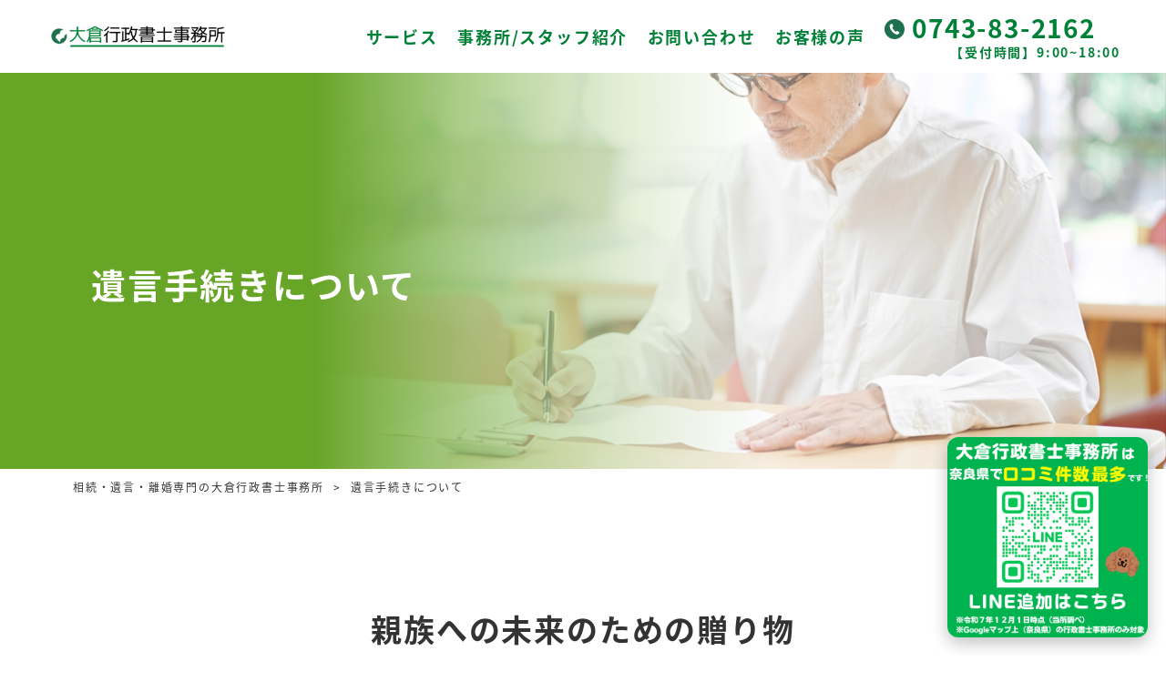

--- FILE ---
content_type: text/html; charset=UTF-8
request_url: https://okura-lawjimusho.com/yuigonsho
body_size: 14008
content:
<!DOCTYPE html>
<html lang="ja">
<head>
<meta charset="utf-8">
<meta name="viewport" content="width=device-width,initial-scale=1.0">
<meta name="format-detection" content="telephone=no">
<link rel="shortcut icon" href="https://okura-lawjimusho.com/cms/wp-content/themes/ookura/images/favicon.png">
<link rel="apple-touch-icon" href="https://okura-lawjimusho.com/cms/wp-content/themes/ookura/images/apple-touch-icon.png">
<meta name="google-site-verification" content="L5QG01A0_O-oImg6PWJU5SfQSId-r40HlYGsWO8-bko" />
<!-- Structured Data -->
<script type="application/ld+json">
{
"@context": "https://schema.org",
"@type": "WebSite",
"name": "大倉行政書士事務所",
"alternateName": "生駒の大倉行政書士事務所",
"url": "https://okura-lawjimusho.com/"
}
</script>
　<meta name='robots' content='index, follow, max-image-preview:large, max-snippet:-1, max-video-preview:-1' />
<!-- This site is optimized with the Yoast SEO plugin v26.7 - https://yoast.com/wordpress/plugins/seo/ -->
<title>遺言手続きについて｜大倉行政書士事務所</title>
<meta name="description" content="このページでは、遺言書についての内容や種類を遺言書について全く知識が無いような方でもわかるように説明しています。" />
<link rel="canonical" href="https://okura-lawjimusho.com/yuigonsho" />
<meta property="og:locale" content="ja_JP" />
<meta property="og:type" content="article" />
<meta property="og:title" content="遺言手続きについて｜大倉行政書士事務所" />
<meta property="og:description" content="このページでは、遺言書についての内容や種類を遺言書について全く知識が無いような方でもわかるように説明しています。" />
<meta property="og:url" content="https://okura-lawjimusho.com/yuigonsho" />
<meta property="og:site_name" content="相続・遺言・離婚専門の大倉行政書士事務所" />
<meta property="article:modified_time" content="2023-02-28T02:01:53+00:00" />
<meta property="og:image" content="https://okura-lawjimusho.com/cms/wp-content/uploads/2022/03/22209731_s.jpg" />
<meta property="og:image:width" content="640" />
<meta property="og:image:height" content="426" />
<meta property="og:image:type" content="image/jpeg" />
<meta name="twitter:card" content="summary_large_image" />
<meta name="twitter:label1" content="推定読み取り時間" />
<meta name="twitter:data1" content="7分" />
<script type="application/ld+json" class="yoast-schema-graph">{"@context":"https://schema.org","@graph":[{"@type":"WebPage","@id":"https://okura-lawjimusho.com/yuigonsho","url":"https://okura-lawjimusho.com/yuigonsho","name":"遺言手続きについて｜大倉行政書士事務所","isPartOf":{"@id":"https://okura-lawjimusho.com/#website"},"primaryImageOfPage":{"@id":"https://okura-lawjimusho.com/yuigonsho#primaryimage"},"image":{"@id":"https://okura-lawjimusho.com/yuigonsho#primaryimage"},"thumbnailUrl":"https://okura-lawjimusho.com/cms/wp-content/uploads/2022/03/22209731_s.jpg","datePublished":"2022-03-26T16:25:47+00:00","dateModified":"2023-02-28T02:01:53+00:00","description":"このページでは、遺言書についての内容や種類を遺言書について全く知識が無いような方でもわかるように説明しています。","inLanguage":"ja","potentialAction":[{"@type":"ReadAction","target":["https://okura-lawjimusho.com/yuigonsho"]}]},{"@type":"ImageObject","inLanguage":"ja","@id":"https://okura-lawjimusho.com/yuigonsho#primaryimage","url":"https://okura-lawjimusho.com/cms/wp-content/uploads/2022/03/22209731_s.jpg","contentUrl":"https://okura-lawjimusho.com/cms/wp-content/uploads/2022/03/22209731_s.jpg","width":640,"height":426,"caption":"遺言書の種類や書き方を説明しました。"},{"@type":"WebSite","@id":"https://okura-lawjimusho.com/#website","url":"https://okura-lawjimusho.com/","name":"相続遺言・離婚専門の行政書士事務所","description":"奈良県生駒市の行政書士事務所です。生駒市や奈良市、大阪市を中心に相続遺言・内容証明業務を専門に活動しています。","publisher":{"@id":"https://okura-lawjimusho.com/#/schema/person/e977671f6b9f9a2382b9bba00ae301c0"},"alternateName":"相続遺言・離婚専門の行政書士","potentialAction":[{"@type":"SearchAction","target":{"@type":"EntryPoint","urlTemplate":"https://okura-lawjimusho.com/?s={search_term_string}"},"query-input":{"@type":"PropertyValueSpecification","valueRequired":true,"valueName":"search_term_string"}}],"inLanguage":"ja"},{"@type":["Person","Organization"],"@id":"https://okura-lawjimusho.com/#/schema/person/e977671f6b9f9a2382b9bba00ae301c0","name":"行政書士 大倉雄偉","image":{"@type":"ImageObject","inLanguage":"ja","@id":"https://okura-lawjimusho.com/#/schema/person/image/","url":"https://secure.gravatar.com/avatar/d639aee8a990a5bd20ec058c17b8683a3dd74ff24b3cb76be6c018a2fffdcb0d?s=96&d=mm&r=g","contentUrl":"https://secure.gravatar.com/avatar/d639aee8a990a5bd20ec058c17b8683a3dd74ff24b3cb76be6c018a2fffdcb0d?s=96&d=mm&r=g","caption":"行政書士 大倉雄偉"},"logo":{"@id":"https://okura-lawjimusho.com/#/schema/person/image/"},"description":"所属：大阪行政書士会 取得資格：行政書士、宅地建物取引士 一言：真摯な態度であなたのお悩みを手助けします！"}]}</script>
<!-- / Yoast SEO plugin. -->
<style id='wp-img-auto-sizes-contain-inline-css' type='text/css'>
img:is([sizes=auto i],[sizes^="auto," i]){contain-intrinsic-size:3000px 1500px}
/*# sourceURL=wp-img-auto-sizes-contain-inline-css */
</style>
<!-- <link rel='stylesheet' id='dashicons-css' href='https://okura-lawjimusho.com/cms/wp-includes/css/dashicons.min.css' type='text/css' media='all' /> -->
<!-- <link rel='stylesheet' id='post-views-counter-frontend-css' href='https://okura-lawjimusho.com/cms/wp-content/plugins/post-views-counter/css/frontend.css' type='text/css' media='all' /> -->
<link rel="stylesheet" type="text/css" href="//okura-lawjimusho.com/cms/wp-content/cache/wpfc-minified/g3yurdyz/6m8vy.css" media="all"/>
<style id='wp-block-library-inline-css' type='text/css'>
:root{--wp-block-synced-color:#7a00df;--wp-block-synced-color--rgb:122,0,223;--wp-bound-block-color:var(--wp-block-synced-color);--wp-editor-canvas-background:#ddd;--wp-admin-theme-color:#007cba;--wp-admin-theme-color--rgb:0,124,186;--wp-admin-theme-color-darker-10:#006ba1;--wp-admin-theme-color-darker-10--rgb:0,107,160.5;--wp-admin-theme-color-darker-20:#005a87;--wp-admin-theme-color-darker-20--rgb:0,90,135;--wp-admin-border-width-focus:2px}@media (min-resolution:192dpi){:root{--wp-admin-border-width-focus:1.5px}}.wp-element-button{cursor:pointer}:root .has-very-light-gray-background-color{background-color:#eee}:root .has-very-dark-gray-background-color{background-color:#313131}:root .has-very-light-gray-color{color:#eee}:root .has-very-dark-gray-color{color:#313131}:root .has-vivid-green-cyan-to-vivid-cyan-blue-gradient-background{background:linear-gradient(135deg,#00d084,#0693e3)}:root .has-purple-crush-gradient-background{background:linear-gradient(135deg,#34e2e4,#4721fb 50%,#ab1dfe)}:root .has-hazy-dawn-gradient-background{background:linear-gradient(135deg,#faaca8,#dad0ec)}:root .has-subdued-olive-gradient-background{background:linear-gradient(135deg,#fafae1,#67a671)}:root .has-atomic-cream-gradient-background{background:linear-gradient(135deg,#fdd79a,#004a59)}:root .has-nightshade-gradient-background{background:linear-gradient(135deg,#330968,#31cdcf)}:root .has-midnight-gradient-background{background:linear-gradient(135deg,#020381,#2874fc)}:root{--wp--preset--font-size--normal:16px;--wp--preset--font-size--huge:42px}.has-regular-font-size{font-size:1em}.has-larger-font-size{font-size:2.625em}.has-normal-font-size{font-size:var(--wp--preset--font-size--normal)}.has-huge-font-size{font-size:var(--wp--preset--font-size--huge)}.has-text-align-center{text-align:center}.has-text-align-left{text-align:left}.has-text-align-right{text-align:right}.has-fit-text{white-space:nowrap!important}#end-resizable-editor-section{display:none}.aligncenter{clear:both}.items-justified-left{justify-content:flex-start}.items-justified-center{justify-content:center}.items-justified-right{justify-content:flex-end}.items-justified-space-between{justify-content:space-between}.screen-reader-text{border:0;clip-path:inset(50%);height:1px;margin:-1px;overflow:hidden;padding:0;position:absolute;width:1px;word-wrap:normal!important}.screen-reader-text:focus{background-color:#ddd;clip-path:none;color:#444;display:block;font-size:1em;height:auto;left:5px;line-height:normal;padding:15px 23px 14px;text-decoration:none;top:5px;width:auto;z-index:100000}html :where(.has-border-color){border-style:solid}html :where([style*=border-top-color]){border-top-style:solid}html :where([style*=border-right-color]){border-right-style:solid}html :where([style*=border-bottom-color]){border-bottom-style:solid}html :where([style*=border-left-color]){border-left-style:solid}html :where([style*=border-width]){border-style:solid}html :where([style*=border-top-width]){border-top-style:solid}html :where([style*=border-right-width]){border-right-style:solid}html :where([style*=border-bottom-width]){border-bottom-style:solid}html :where([style*=border-left-width]){border-left-style:solid}html :where(img[class*=wp-image-]){height:auto;max-width:100%}:where(figure){margin:0 0 1em}html :where(.is-position-sticky){--wp-admin--admin-bar--position-offset:var(--wp-admin--admin-bar--height,0px)}@media screen and (max-width:600px){html :where(.is-position-sticky){--wp-admin--admin-bar--position-offset:0px}}
/*# sourceURL=wp-block-library-inline-css */
</style><style id='global-styles-inline-css' type='text/css'>
:root{--wp--preset--aspect-ratio--square: 1;--wp--preset--aspect-ratio--4-3: 4/3;--wp--preset--aspect-ratio--3-4: 3/4;--wp--preset--aspect-ratio--3-2: 3/2;--wp--preset--aspect-ratio--2-3: 2/3;--wp--preset--aspect-ratio--16-9: 16/9;--wp--preset--aspect-ratio--9-16: 9/16;--wp--preset--color--black: #000000;--wp--preset--color--cyan-bluish-gray: #abb8c3;--wp--preset--color--white: #ffffff;--wp--preset--color--pale-pink: #f78da7;--wp--preset--color--vivid-red: #cf2e2e;--wp--preset--color--luminous-vivid-orange: #ff6900;--wp--preset--color--luminous-vivid-amber: #fcb900;--wp--preset--color--light-green-cyan: #7bdcb5;--wp--preset--color--vivid-green-cyan: #00d084;--wp--preset--color--pale-cyan-blue: #8ed1fc;--wp--preset--color--vivid-cyan-blue: #0693e3;--wp--preset--color--vivid-purple: #9b51e0;--wp--preset--gradient--vivid-cyan-blue-to-vivid-purple: linear-gradient(135deg,rgb(6,147,227) 0%,rgb(155,81,224) 100%);--wp--preset--gradient--light-green-cyan-to-vivid-green-cyan: linear-gradient(135deg,rgb(122,220,180) 0%,rgb(0,208,130) 100%);--wp--preset--gradient--luminous-vivid-amber-to-luminous-vivid-orange: linear-gradient(135deg,rgb(252,185,0) 0%,rgb(255,105,0) 100%);--wp--preset--gradient--luminous-vivid-orange-to-vivid-red: linear-gradient(135deg,rgb(255,105,0) 0%,rgb(207,46,46) 100%);--wp--preset--gradient--very-light-gray-to-cyan-bluish-gray: linear-gradient(135deg,rgb(238,238,238) 0%,rgb(169,184,195) 100%);--wp--preset--gradient--cool-to-warm-spectrum: linear-gradient(135deg,rgb(74,234,220) 0%,rgb(151,120,209) 20%,rgb(207,42,186) 40%,rgb(238,44,130) 60%,rgb(251,105,98) 80%,rgb(254,248,76) 100%);--wp--preset--gradient--blush-light-purple: linear-gradient(135deg,rgb(255,206,236) 0%,rgb(152,150,240) 100%);--wp--preset--gradient--blush-bordeaux: linear-gradient(135deg,rgb(254,205,165) 0%,rgb(254,45,45) 50%,rgb(107,0,62) 100%);--wp--preset--gradient--luminous-dusk: linear-gradient(135deg,rgb(255,203,112) 0%,rgb(199,81,192) 50%,rgb(65,88,208) 100%);--wp--preset--gradient--pale-ocean: linear-gradient(135deg,rgb(255,245,203) 0%,rgb(182,227,212) 50%,rgb(51,167,181) 100%);--wp--preset--gradient--electric-grass: linear-gradient(135deg,rgb(202,248,128) 0%,rgb(113,206,126) 100%);--wp--preset--gradient--midnight: linear-gradient(135deg,rgb(2,3,129) 0%,rgb(40,116,252) 100%);--wp--preset--font-size--small: 13px;--wp--preset--font-size--medium: 20px;--wp--preset--font-size--large: 36px;--wp--preset--font-size--x-large: 42px;--wp--preset--spacing--20: 0.44rem;--wp--preset--spacing--30: 0.67rem;--wp--preset--spacing--40: 1rem;--wp--preset--spacing--50: 1.5rem;--wp--preset--spacing--60: 2.25rem;--wp--preset--spacing--70: 3.38rem;--wp--preset--spacing--80: 5.06rem;--wp--preset--shadow--natural: 6px 6px 9px rgba(0, 0, 0, 0.2);--wp--preset--shadow--deep: 12px 12px 50px rgba(0, 0, 0, 0.4);--wp--preset--shadow--sharp: 6px 6px 0px rgba(0, 0, 0, 0.2);--wp--preset--shadow--outlined: 6px 6px 0px -3px rgb(255, 255, 255), 6px 6px rgb(0, 0, 0);--wp--preset--shadow--crisp: 6px 6px 0px rgb(0, 0, 0);}:where(.is-layout-flex){gap: 0.5em;}:where(.is-layout-grid){gap: 0.5em;}body .is-layout-flex{display: flex;}.is-layout-flex{flex-wrap: wrap;align-items: center;}.is-layout-flex > :is(*, div){margin: 0;}body .is-layout-grid{display: grid;}.is-layout-grid > :is(*, div){margin: 0;}:where(.wp-block-columns.is-layout-flex){gap: 2em;}:where(.wp-block-columns.is-layout-grid){gap: 2em;}:where(.wp-block-post-template.is-layout-flex){gap: 1.25em;}:where(.wp-block-post-template.is-layout-grid){gap: 1.25em;}.has-black-color{color: var(--wp--preset--color--black) !important;}.has-cyan-bluish-gray-color{color: var(--wp--preset--color--cyan-bluish-gray) !important;}.has-white-color{color: var(--wp--preset--color--white) !important;}.has-pale-pink-color{color: var(--wp--preset--color--pale-pink) !important;}.has-vivid-red-color{color: var(--wp--preset--color--vivid-red) !important;}.has-luminous-vivid-orange-color{color: var(--wp--preset--color--luminous-vivid-orange) !important;}.has-luminous-vivid-amber-color{color: var(--wp--preset--color--luminous-vivid-amber) !important;}.has-light-green-cyan-color{color: var(--wp--preset--color--light-green-cyan) !important;}.has-vivid-green-cyan-color{color: var(--wp--preset--color--vivid-green-cyan) !important;}.has-pale-cyan-blue-color{color: var(--wp--preset--color--pale-cyan-blue) !important;}.has-vivid-cyan-blue-color{color: var(--wp--preset--color--vivid-cyan-blue) !important;}.has-vivid-purple-color{color: var(--wp--preset--color--vivid-purple) !important;}.has-black-background-color{background-color: var(--wp--preset--color--black) !important;}.has-cyan-bluish-gray-background-color{background-color: var(--wp--preset--color--cyan-bluish-gray) !important;}.has-white-background-color{background-color: var(--wp--preset--color--white) !important;}.has-pale-pink-background-color{background-color: var(--wp--preset--color--pale-pink) !important;}.has-vivid-red-background-color{background-color: var(--wp--preset--color--vivid-red) !important;}.has-luminous-vivid-orange-background-color{background-color: var(--wp--preset--color--luminous-vivid-orange) !important;}.has-luminous-vivid-amber-background-color{background-color: var(--wp--preset--color--luminous-vivid-amber) !important;}.has-light-green-cyan-background-color{background-color: var(--wp--preset--color--light-green-cyan) !important;}.has-vivid-green-cyan-background-color{background-color: var(--wp--preset--color--vivid-green-cyan) !important;}.has-pale-cyan-blue-background-color{background-color: var(--wp--preset--color--pale-cyan-blue) !important;}.has-vivid-cyan-blue-background-color{background-color: var(--wp--preset--color--vivid-cyan-blue) !important;}.has-vivid-purple-background-color{background-color: var(--wp--preset--color--vivid-purple) !important;}.has-black-border-color{border-color: var(--wp--preset--color--black) !important;}.has-cyan-bluish-gray-border-color{border-color: var(--wp--preset--color--cyan-bluish-gray) !important;}.has-white-border-color{border-color: var(--wp--preset--color--white) !important;}.has-pale-pink-border-color{border-color: var(--wp--preset--color--pale-pink) !important;}.has-vivid-red-border-color{border-color: var(--wp--preset--color--vivid-red) !important;}.has-luminous-vivid-orange-border-color{border-color: var(--wp--preset--color--luminous-vivid-orange) !important;}.has-luminous-vivid-amber-border-color{border-color: var(--wp--preset--color--luminous-vivid-amber) !important;}.has-light-green-cyan-border-color{border-color: var(--wp--preset--color--light-green-cyan) !important;}.has-vivid-green-cyan-border-color{border-color: var(--wp--preset--color--vivid-green-cyan) !important;}.has-pale-cyan-blue-border-color{border-color: var(--wp--preset--color--pale-cyan-blue) !important;}.has-vivid-cyan-blue-border-color{border-color: var(--wp--preset--color--vivid-cyan-blue) !important;}.has-vivid-purple-border-color{border-color: var(--wp--preset--color--vivid-purple) !important;}.has-vivid-cyan-blue-to-vivid-purple-gradient-background{background: var(--wp--preset--gradient--vivid-cyan-blue-to-vivid-purple) !important;}.has-light-green-cyan-to-vivid-green-cyan-gradient-background{background: var(--wp--preset--gradient--light-green-cyan-to-vivid-green-cyan) !important;}.has-luminous-vivid-amber-to-luminous-vivid-orange-gradient-background{background: var(--wp--preset--gradient--luminous-vivid-amber-to-luminous-vivid-orange) !important;}.has-luminous-vivid-orange-to-vivid-red-gradient-background{background: var(--wp--preset--gradient--luminous-vivid-orange-to-vivid-red) !important;}.has-very-light-gray-to-cyan-bluish-gray-gradient-background{background: var(--wp--preset--gradient--very-light-gray-to-cyan-bluish-gray) !important;}.has-cool-to-warm-spectrum-gradient-background{background: var(--wp--preset--gradient--cool-to-warm-spectrum) !important;}.has-blush-light-purple-gradient-background{background: var(--wp--preset--gradient--blush-light-purple) !important;}.has-blush-bordeaux-gradient-background{background: var(--wp--preset--gradient--blush-bordeaux) !important;}.has-luminous-dusk-gradient-background{background: var(--wp--preset--gradient--luminous-dusk) !important;}.has-pale-ocean-gradient-background{background: var(--wp--preset--gradient--pale-ocean) !important;}.has-electric-grass-gradient-background{background: var(--wp--preset--gradient--electric-grass) !important;}.has-midnight-gradient-background{background: var(--wp--preset--gradient--midnight) !important;}.has-small-font-size{font-size: var(--wp--preset--font-size--small) !important;}.has-medium-font-size{font-size: var(--wp--preset--font-size--medium) !important;}.has-large-font-size{font-size: var(--wp--preset--font-size--large) !important;}.has-x-large-font-size{font-size: var(--wp--preset--font-size--x-large) !important;}
/*# sourceURL=global-styles-inline-css */
</style>
<style id='classic-theme-styles-inline-css' type='text/css'>
/*! This file is auto-generated */
.wp-block-button__link{color:#fff;background-color:#32373c;border-radius:9999px;box-shadow:none;text-decoration:none;padding:calc(.667em + 2px) calc(1.333em + 2px);font-size:1.125em}.wp-block-file__button{background:#32373c;color:#fff;text-decoration:none}
/*# sourceURL=/wp-includes/css/classic-themes.min.css */
</style>
<!-- <link rel='stylesheet' id='main-style-css' href='https://okura-lawjimusho.com/cms/wp-content/themes/ookura/style.css' type='text/css' media='all' /> -->
<!-- <link rel='stylesheet' id='swiper-style-css' href='https://okura-lawjimusho.com/cms/wp-content/themes/ookura/css/swiper.css' type='text/css' media='all' /> -->
<link rel="stylesheet" type="text/css" href="//okura-lawjimusho.com/cms/wp-content/cache/wpfc-minified/ftz1jrfx/6m8vy.css" media="all"/>
<link rel="icon" href="https://okura-lawjimusho.com/cms/wp-content/uploads/2022/05/cropped-apple-touch-icon-180x180-事務所-32x32.png" sizes="32x32" />
<link rel="icon" href="https://okura-lawjimusho.com/cms/wp-content/uploads/2022/05/cropped-apple-touch-icon-180x180-事務所-192x192.png" sizes="192x192" />
<link rel="apple-touch-icon" href="https://okura-lawjimusho.com/cms/wp-content/uploads/2022/05/cropped-apple-touch-icon-180x180-事務所-180x180.png" />
<meta name="msapplication-TileImage" content="https://okura-lawjimusho.com/cms/wp-content/uploads/2022/05/cropped-apple-touch-icon-180x180-事務所-270x270.png" />
<style type="text/css" id="wp-custom-css">
/******************************/
/** コンタクトフォームの装飾 **/
/******************************/
/* フォーム全体 */
#cf7-area{
width:100%;
margin:0 auto;
font-family: "遊ゴシック","ヒラギノ角ゴ","メイリオ","MS Pゴシック",sans-serif;
}
.cf7-item{
display:flex;
align-items:flex-start;
justify-content:flex-start;
margin:0 0 1.75em;
}
.cf7-q{ width:30%; margin:0 0 0 10px; }
.cf7-a{ width:60%; }
/* 見出し */
.form-heading{
width:100%;
background-color:#191970;
border-left:1em solid #6495ED;
border-radius:2px;
color:#fff;
font-weight:bold;
padding:1em .8em;
margin:0 0 2em;
}
.form-heading p{ margin:0; }
/* 各項目共通 */
#cf7-area label{ font-weight:bold; }
#cf7-area input[type="text"],
#cf7-area input[type="email"],
#cf7-area input[type="tel"],
#cf7-area textarea{
background:#F0F8FF;
width:500px;
margin-left:10px;
}
#cf7-area input[type="text"]:focus,
#cf7-area input[type="email"]:focus,
#cf7-area input[type="tel"]:focus,
#cf7-area textarea:focus{
background:#FFE4E1;
border:2px solid #FF1493;
outline:0;
}
#cf7-area input[type="checkbox"],
#cf7-area input[type="radio"]{
appearance:auto;
}
#cf7-area .wpcf7-list-item{ display:block; }
#cf7-area textarea{
height:200px;
padding:0.625em 0.4375em;
}
.cf7-accept-check{ text-align:center; margin:50px auto; }
.cf7-submit{ width:40%; margin:0 auto; text-align:center; }
#cf7-area input[type="submit"]{
width:100%;
background-color:#191970;
color:#fff;
border-radius:5px;
font-size:1.2em;
padding:1em 10px;
}
#cf7-area input[type="submit"]:hover{
background-color:#fff;
border:2px solid #191970;
color:#191970;
}
.cf7-btn{ width:40%; margin:0 auto; text-align:center; }
/* 必須ラベル */
.cf7-req{
font-size:.8em;
padding:4px 6px;
background:#eb2a2a;
color:#fff;
margin-left:10px;
display:inline-block;
}
/* フォーム：スマホ */
@media (max-width:768px){
.cf7-item{ display:block; }
#cf7-area label{ display:block; margin-bottom:10px; }
.cf7-q{ width:100%; margin:0; }
.cf7-a{ width:100%; }
#cf7-area input[type="text"],
#cf7-area input[type="email"],
#cf7-area input[type="tel"],
#cf7-area textarea{
margin-left:0;
width:100%;
}
.cf7-submit{ width:90%; }
}
/* =======================================================
ヘッダー右上 LINE 友だち追加ボタン（スマホ限定）
======================================================= */
.header-line-btn{
position:absolute;
top:50%;
right:70px;
transform:translateY(-50%);
z-index:1000;
}
@media (min-width:861px){
.header-line-btn{ display:none !important; }
}
@media (max-width:860px){
.header-line-btn{ right:60px; }
.header-line-btn img{ height:28px; width:auto; } /* ← 小さめに */
}
/* =======================================================
投稿ページ 右下固定バナー（PCのみ）
======================================================= */
.post-fixed-banner{
position: fixed;
right: 20px;
bottom: 20px;
z-index: 99999;
}
.post-fixed-banner img{
width: 220px;
height: auto;
display: block;
border-radius: 12px;                 /* 角丸 */
box-shadow: 0 6px 18px rgba(0,0,0,0.25); /* 影 */
}
/* スマホは非表示 */
@media (max-width: 768px){
.post-fixed-banner{
display: none;
}
}
/* ================= 投稿CSS ================= */ .ok-article{--bg:#f3fbf6;--card:#ffffff;--text:#0f172a;--sub:#475569;--line:#d7efe1;--accent:#1e7a5c;--accent2:#0b4a33;--accent3:#2fb889;--warn:#b45309;--shadow:0 18px 44px rgba(2,44,26,.10);--shadow2:0 10px 28px rgba(2,44,26,.08);--radius:18px;--max:980px;background:radial-gradient(1200px 520px at 20% 0%, rgba(47,184,137,.14), transparent 58%),radial-gradient(900px 420px at 95% 0%, rgba(30,122,92,.10), transparent 55%),linear-gradient(180deg,#ffffff,var(--bg));color:var(--text);line-height:1.95;font-size:16px;} .ok-article .ok-wrap{max-width:var(--max);margin:0 auto;padding:22px 14px 44px;} .ok-article a{color:var(--accent2);text-decoration:underline;text-decoration-color:rgba(30,122,92,.35);text-underline-offset:3px;} .ok-article a:hover{text-decoration-color:rgba(30,122,92,.7);} .ok-article .ok-hero{background:radial-gradient(1200px 420px at 18% 10%, rgba(47,184,137,.18), transparent 60%),radial-gradient(1000px 380px at 90% 0%, rgba(30,122,92,.14), transparent 55%),linear-gradient(180deg,#ffffff,rgba(243,251,246,.55));border:1px solid rgba(30,122,92,.18);border-radius:calc(var(--radius) + 6px);box-shadow:var(--shadow);padding:22px 18px;margin:10px 0 18px;position:relative;overflow:hidden;} .ok-article .ok-hero::after{content:"";position:absolute;inset:-2px;background:radial-gradient(520px 180px at 10% 10%, rgba(47,184,137,.25), transparent 60%);pointer-events:none;opacity:.55;} .ok-article .ok-badge{display:inline-flex;gap:.5em;align-items:center;padding:7px 11px;border-radius:999px;border:1px solid rgba(30,122,92,.22);background:linear-gradient(180deg,rgba(30,122,92,.10),rgba(30,122,92,.05));color:var(--accent2);font-weight:800;font-size:12.5px;letter-spacing:.02em;backdrop-filter:saturate(1.2);} .ok-article .ok-hero h1{margin:10px 0 8px;font-size:24px;line-height:1.3;letter-spacing:.01em;} .ok-article .ok-lead{margin:0;color:var(--sub);} .ok-article .ok-figure{margin:14px 0 18px;background:var(--card);border:1px solid rgba(30,122,92,.16);border-radius:calc(var(--radius) + 2px);overflow:hidden;box-shadow:var(--shadow2);} .ok-article .ok-figure img{width:100%;height:auto;display:block;} .ok-article .ok-figcap{margin:0;padding:10px 12px;font-size:12.5px;color:var(--sub);border-top:1px solid rgba(30,122,92,.12);background:linear-gradient(180deg,rgba(15,23,42,.02),rgba(15,23,42,.01));} .ok-article .ok-card{background:linear-gradient(180deg,#fff,rgba(255,255,255,.96));border:1px solid rgba(30,122,92,.16);border-radius:calc(var(--radius) + 2px);box-shadow:var(--shadow2);padding:18px 16px;margin:14px 0;} .ok-article .ok-card h2{margin:0 0 10px;font-size:20px;line-height:1.35;position:relative;padding-left:12px;} .ok-article .ok-card h2::before{content:"";position:absolute;left:0;top:.2em;bottom:.2em;width:4px;border-radius:999px;background:linear-gradient(180deg,var(--accent3),var(--accent));} .ok-article .ok-card h3{margin:14px 0 8px;font-size:17px;line-height:1.35;} .ok-article .ok-card p{margin:0 0 10px;} .ok-article .ok-card p:last-child{margin-bottom:0;} .ok-article .ok-toc{background:linear-gradient(180deg,rgba(47,184,137,.10),rgba(47,184,137,.05));border:1px solid rgba(30,122,92,.18);border-radius:calc(var(--radius) + 2px);padding:14px 14px;} .ok-article .ok-toc .ok-toc-title{display:flex;align-items:center;gap:.55em;margin:0 0 10px;font-weight:900;color:var(--accent2);} .ok-article .ok-toc ol{margin:0;padding-left:18px;} .ok-article .ok-toc li{margin:6px 0;} .ok-article .ok-toc a{color:var(--accent2);text-decoration:none;} .ok-article .ok-toc a:hover{text-decoration:underline;} .ok-article .ok-ul,.ok-article .ok-ol{margin:8px 0 0;padding-left:18px;} .ok-article .ok-ul li,.ok-article .ok-ol li{margin:6px 0;} .ok-article .ok-note{border:1px solid rgba(30,122,92,.18);border-left:6px solid var(--accent);background:linear-gradient(180deg,rgba(30,122,92,.08),rgba(30,122,92,.04));padding:12px 12px;border-radius:16px;margin:12px 0 0;} .ok-article .ok-warn{border:1px solid rgba(180,83,9,.22);border-left:6px solid var(--warn);background:linear-gradient(180deg,rgba(180,83,9,.10),rgba(180,83,9,.06));padding:12px 12px;border-radius:16px;margin:12px 0 0;} .ok-article .ok-grid{display:grid;grid-template-columns:repeat(3,1fr);gap:10px;margin-top:10px;} .ok-article .ok-mini{background:linear-gradient(180deg,#fff,rgba(255,255,255,.96));border:1px solid rgba(30,122,92,.14);border-radius:18px;padding:12px 12px;box-shadow:0 8px 22px rgba(2,44,26,.06);} .ok-article .ok-mini .t{font-weight:900;color:var(--accent2);margin-bottom:6px;} .ok-article .ok-mini .d{color:var(--sub);font-size:14px;margin:0;} .ok-article .ok-steps{counter-reset:step;margin:10px 0 0;padding:0;list-style:none;} .ok-article .ok-steps li{display:flex;gap:10px;margin:10px 0;padding:12px 12px;border:1px solid rgba(30,122,92,.14);border-radius:18px;background:linear-gradient(180deg,rgba(15,23,42,.02),rgba(15,23,42,.01));} .ok-article .ok-steps li::before{counter-increment:step;content:counter(step);display:inline-grid;place-items:center;min-width:36px;height:36px;border-radius:999px;background:linear-gradient(180deg,rgba(47,184,137,.20),rgba(30,122,92,.12));border:1px solid rgba(30,122,92,.25);color:var(--accent2);font-weight:900;} .ok-article .ok-cta{background:radial-gradient(720px 240px at 15% 0%, rgba(47,184,137,.18), transparent 58%),linear-gradient(180deg, rgba(30,122,92,.10), rgba(30,122,92,.05));border:1px solid rgba(30,122,92,.22);border-radius:calc(var(--radius) + 6px);padding:18px 16px;box-shadow:var(--shadow2);} .ok-article .ok-cta h3{margin:0 0 8px;font-size:18px;letter-spacing:.01em;} .ok-article .ok-cta .ok-cta-sub{margin:0 0 12px;color:var(--sub);} .ok-article .ok-btns{display:flex;flex-wrap:wrap;gap:10px;margin-top:10px;} .ok-article .ok-btn{display:inline-flex;align-items:center;justify-content:center;gap:.5em;padding:11px 14px;border-radius:999px;border:1px solid rgba(11,74,51,.22);background:linear-gradient(180deg,#fff,rgba(255,255,255,.96));color:var(--accent2);font-weight:900;text-decoration:none;box-shadow:0 10px 22px rgba(2,44,26,.08);} .ok-article .ok-btn.primary{background:linear-gradient(180deg,var(--accent3),var(--accent));border-color:rgba(30,122,92,.6);color:#fff;box-shadow:0 16px 34px rgba(30,122,92,.22);} .ok-article .ok-btn:hover{filter:brightness(.99);transform:translateY(-1px);transition:.15s ease;} .ok-article .ok-small{font-size:12.5px;color:var(--sub);margin-top:10px;} .ok-article .ok-faq details{border:1px solid rgba(30,122,92,.16);border-radius:18px;background:linear-gradient(180deg,#fff,rgba(255,255,255,.97));margin:10px 0;box-shadow:0 10px 24px rgba(2,44,26,.06);overflow:hidden;} .ok-article .ok-faq summary{cursor:pointer;font-weight:900;color:var(--accent2);list-style:none;position:relative;padding:12px 44px 12px 14px;} .ok-article .ok-faq summary::-webkit-details-marker{display:none;} .ok-article .ok-faq summary::after{content:"＋";position:absolute;right:14px;top:50%;transform:translateY(-50%);width:28px;height:28px;border-radius:999px;display:grid;place-items:center;border:1px solid rgba(30,122,92,.22);background:rgba(30,122,92,.08);color:var(--accent2);font-weight:900;} .ok-article .ok-faq details[open] summary::after{content:"－";} .ok-article .ok-faq details > *:not(summary){padding:0 14px 14px;} .ok-article .ok-faq p{margin:0;color:var(--sub);} .ok-article .ok-anchor{scroll-margin-top:90px;} .ok-article .ok-kws{display:flex;flex-wrap:wrap;gap:8px;margin:8px 0 0;padding:0;list-style:none;} .ok-article .ok-kw{display:inline-flex;align-items:center;padding:7px 10px;border-radius:999px;border:1px solid rgba(30,122,92,.18);background:linear-gradient(180deg,rgba(30,122,92,.08),rgba(30,122,92,.04));color:var(--accent2);font-weight:800;font-size:12px;letter-spacing:.01em;user-select:none;cursor:default;} @media (max-width:860px){.ok-article .ok-grid{grid-template-columns:1fr;}.ok-article .ok-hero h1{font-size:22px;}} /* 段落→h2 の間を1行あけ（余白を広めに） */ .ok-article p + h2, .ok-article p + .ok-card h2{ margin-top: 1.6em !important; } /* h2自体の上下も少し整える（既存がある場合の上書き） */ .ok-article h2{ margin-top: 1.6em; margin-bottom: 0.8em; } /* 画像は角を丸く（figure内 + 記事内の単体imgも） */ .ok-article img{ border-radius: 16px; } .ok-article .ok-figure{ border-radius: 18px; } .ok-article .ok-figure img{ border-radius: 0; /* figureで角丸するので二重にならないように */ } /* よくある質問：タップで開く（details/summary） */ .ok-article .ok-faq details{ border: 1px solid rgba(30,122,92,.16); border-radius: 18px; background: #fff; margin: 10px 0; overflow: hidden; } .ok-article .ok-faq summary{ cursor: pointer; font-weight: 900; color: var(--accent2); list-style: none; position: relative; padding: 12px 44px 12px 14px; } .ok-article .ok-faq summary::-webkit-details-marker{ display:none; } /* ＋/− アイコン（押せる感） */ .ok-article .ok-faq summary::after{ content: "＋"; position: absolute; right: 14px; top: 50%; transform: translateY(-50%); width: 28px; height: 28px; border-radius: 999px; display: grid; place-items: center; border: 1px solid rgba(30,122,92,.22); background: rgba(30,122,92,.08); color: var(--accent2); font-weight: 900; } .ok-article .ok-faq details[open] summary::after{ content:"－"; } .ok-article .ok-faq details > *:not(summary){ padding: 0 14px 14px; } .ok-article .ok-faq p{ margin: 0; color: var(--sub); }
/* =========================================================
スマホのはみ出し原因：minmax(280px, 1fr)
→ モバイルは1カラム固定にする（確実）
========================================================= */
@media (max-width: 640px){
.sd-fee-table{
grid-template-columns: 1fr !important;
padding-left: 14px !important;
padding-right: 14px !important;
}
.omakase-cta__points{
grid-template-columns: 1fr !important;
}
}		</style>
</head>
<body>
<header id="header">
<div id="headerBtn" class="humberger">
<span></span>
<span></span>
<span></span>
</div>
<div class="header-inn">
<div class="header-logo">
<a href="https://okura-lawjimusho.com/">
<img src="https://okura-lawjimusho.com/cms/wp-content/themes/ookura/images/footer-logo.png" alt="大倉行政書士事務所">
</a>
</div>
<!-- ▼ LINE 友だち追加ボタン -->
<div class="header-line-btn">
<a href="https://lin.ee/iJ7Scma" target="_blank" rel="noopener">
<img src="https://scdn.line-apps.com/n/line_add_friends/btn/ja.png" 
alt="友だち追加" height="36" border="0">
</a>
</div>
<div class="nav-wrap">
<ul class="nav-list">
<li class="nav-item show-sp"><a href="https://okura-lawjimusho.com/">TOPページ</a></li>
<li class="nav-item"><a href="https://okura-lawjimusho.com/service">サービス</a></li>
<li class="nav-item"><a href="https://okura-lawjimusho.com/greeting">事務所/スタッフ紹介</a></li>
<li class="nav-item"><a href="https://okura-lawjimusho.com/contact">お問い合わせ</a></li>
<li class="nav-item"><a href="https://okura-lawjimusho.com/okyakusamanokoe">お客様の声</a></li>
<li class="nav-item show-sp"><a href="https://okura-lawjimusho.com/access">アクセス</a></li>
</ul>
<div class="cont-btn">
<div class="header-contact">
<div class="phone">
<a class="nav-sp-btn" href="tel:0743-83-2162">0743-83-2162</a>
</div>
<p class="phone-text">【受付時間】9:00~18:00</p>
</div>
<div class="btn-form show-sp">
<a class="nav-sp-btn" href="https://okura-lawjimusho.com/contact">無料相談は<br>こちらから</a>
</div>
</div>
</div>
</div>
</header>
</body>
</html><div id="content" class="under-layer service">
<div class="main-area-style01 service02">
<h1 class="under-main-title">遺言手続きについて</h1>
</div>
<div class="breadcrumbs" typeof="BreadcrumbList" vocab="https://schema.org/">
<span property="itemListElement" typeof="ListItem"><a property="item" typeof="WebPage" title="相続・遺言・離婚専門の大倉行政書士事務所へ移動する" href="https://okura-lawjimusho.com" class="home" ><span property="name">相続・遺言・離婚専門の大倉行政書士事務所</span></a><meta property="position" content="1"></span><span property="itemListElement" typeof="ListItem"><span property="name" class="post post-page current-item">遺言手続きについて</span><meta property="url" content="https://okura-lawjimusho.com/yuigonsho"><meta property="position" content="2"></span></div>
<section class="souzoku-sec01 container">
<h2 class="title-style01">親族への未来のための贈り物</h2>
<div class="service-2colums-layout">
<ul class="layout-box">
<li class="box-image fuwa fuwa-up"><img decoding="async" src="https://okura-lawjimusho.com/cms/wp-content/themes/ookura/images/yuigonsho_img01.jpg" alt=""></li>
<li class="box-text-area fuwa fuwa-up" data-sa_delay="200">
<h3 class="small-titie">遺言書とは？</h3>
<p class="lead-text">遺言書は本人が死亡した時に、その財産を誰にどれだけ相続させるのかを指定した書面です。民法９６７条の条文に、「遺言は自筆証書、公正証書又は秘密証書によってしなければならない。ただし、特別の方式によることを許す場合は、この限りでない。」と定められています。</p>
<p class="lead-text">遺言書は法律的な書面であるため、書く内容や訂正は法律上定められた形式で行わなければならず、間違った方法による作成は遺言書の効力が無効になる可能性があります。</p>
</li>
</ul>
</div>
</section>
<section class="container">
<div class="service-faq-area">
<h3 class="faq-title fuwa fuwa-up">このような<br class="msBr">お悩みはありませんか？</h3>
<ul class="faq-list faq-image02 fuwa fuwa-up">
<li class="list-item">・戸籍の集め方がわからない</li>
<li class="list-item">・財産の調査方法がわからない</li>
<li class="list-item">・有効な遺言書を作成したい</li>
<li class="list-item">・遺言書の作成をサポートしてほしい</li>
<li class="list-item">・遺言書が有効か確認してほしい</li>
<li class="list-item">・公証役場での手続きを代理してほしい</li>
</ul>
</div>
<p class="lead-text800">大倉行政書士事務所では、これらの手続きをまとめてご依頼いただける「サポートプラン」を低価格にてご準備させていただいております。<br>初回の費用は無料でご相談いただけますので、お気軽にお問い合わせください。</p>
<ul class="btn-list">
<li class="btn-item btn-box fuwa fuwa-up"><a class="btn-style" href="/contact">無料で相談してみる</a></li>
<li class="btn-item btn-box fuwa fuwa-up" data-sa_delay="200"><a class="btn-style" href="/yuigonsho/price-yuigonsho">料金について詳しく</a></li>
</ul>
</section>
<section class="souzoku-sec01 container">
<h2 class="title-style01">行政書士に遺言書作成のサポートを頼むメリット</h2>
<div class="sec-inn-wrap">                
<h3 class="title-style02">遺言書の信頼度が向上する</h3>
<p class="lead-text">法律の専門家である行政書士が遺言書の作成に関わることで、遺言書発見時に信頼度が向上します。</p>
</div>
<div class="sec-inn-wrap">                
<h3 class="title-style02">法的に有効な遺言書が作成できる</h3>
<p class="lead-text">遺言書は、法律上で作成に関するルールが厳しく決められています。そのルールを守らなければ遺言書は無効になってしまうので、遺言に慣れていない方にとって遺言無効のリスクは高いです。</p>
<p class="lead-text">法律の専門家である行政書士が遺言書の作成をサポートすることで、確実に有効な遺言書を作成することができます。</p>
</div>
<div class="sec-inn-wrap">                
<h3 class="title-style02">最適な遺言書を提案してもらえる</h3>
<p class="lead-text">遺言書は「自筆証書遺言書」「公正証書遺言書」「秘密証書遺言書」の3種類に分けれ、初めての方にとってどの種類の遺言書を選ぶべきかの判断は難しいです。</p>
<p class="lead-text">行政書士はそのようなお悩みをお抱えの方に、それぞれの遺言書の特徴を説明した上でお客様にとって最適な遺言書を提案いたします。</p>
</div>
</section>
<section class="container">
<h2 class="title-style01">遺言手続きの流れ</h2>
<p class="lead-text center">当行政書士事務所では以下の７つのステップで遺言手続きを進めていきます。</p>
<ul class="service-step-flow service-flow-image01">
<li class="step-flow-item fuwa fuwa-up">
<div class="flow-title-box">
<span class="step" data-title="STEP">01</span>
<h3 class="step-title">初回お打ち合わせ</h3>
</div>
<p class="flow-text-box">初回のお打ち合わせは無料です。疑問点や、相続に関してのお考えなど何でもご相談ください。</p>
</li>
<li class="step-flow-item fuwa fuwa-up">
<div class="flow-title-box">
<span class="step" data-title="STEP">02</span>
<h3 class="step-title">お見積り</h3>
</div>
<p class="flow-text-box">初回お打ち合わせでお聞きした内容を踏まえ、最適なプランでのお見積りをご提案いたします。</p>
</li>
<li class="step-flow-item fuwa fuwa-up">
<div class="flow-title-box">
<span class="step" data-title="STEP">03</span>
<h3 class="step-title">聞き取り・<br>必要書類の取得</h3>
</div>
<p class="flow-text-box">財産の聞き取りを行い、必要に応じて財産額や所有者の確認を行うための必要書類を取得致します。</p>
</li>
<li class="step-flow-item fuwa fuwa-up">
<div class="flow-title-box">
<span class="step" data-title="STEP">04</span>
<h3 class="step-title">遺言書案の作成</h3>
</div>
<p class="flow-text-box">聞き取った内容をもとに、遺言書案を作成致します。</p>
</li>
<li class="step-flow-item fuwa fuwa-up">
<div class="flow-title-box">
<span class="step" data-title="STEP">05</span>
<h3 class="step-title">公証役場の手続</h3>
</div>
<p class="flow-text-box">遺言書案を一度ご確認いただき、公証人と打ち合わせや必要書類の提出などを行います。遺言書を自筆で作成する場合や、法務局保管制度を利用する場合にはそちらの手続をご案内致します。</p>
</li>
<li class="step-flow-item fuwa fuwa-up">
<div class="flow-title-box">
<span class="step" data-title="STEP">06</span>
<h3 class="step-title">公正証書の作成</h3>
</div>
<p class="flow-text-box">公証役場に出向き遺言書を公正証書として作成します。</p>
</li>
<li class="step-flow-item fuwa fuwa-up">
<div class="flow-title-box">
<span class="step" data-title="STEP">07</span>
<h3 class="step-title">遺産分割の執行</h3>
</div>
<p class="flow-text-box">相続を行うための手続きを各所で行います。金融機関、法務局、陸運局など、様々な場所で申請が必要になります。</p>
</li>
</ul>
</section>
<section class="container">
<h2 class="title-style01">お得な料金プラン</h2>
<p class="lead-text">各手続の料金は以下のようになっております。料金はできる限り低額に設定しています。</p>
<div class="service-table-area">
<dl class="table-wrap fuwa fuwa-up">
<dt class="table-text-item table-ttl-item">サービス内容</dt>
<dt class="table-text-item table-ttl-item">費用</dt>
<dt class="table-text-item table-ttl-item">概要</dt>
<dd class="table-text-item">初回のご相談</dd>
<dd class="table-text-item">初回無料</dd>
<dd class="table-text-item">電話、メール、オンラインなど、初回のご相談は無料です。訪問相談についてのご相談など、詳しくは<a class="att line" href="/price">こちら</a>をご覧ください。</dd>
<dd class="table-text-item">自筆証書遺言書作成<br class="mlBr" />一式サポート</dd>
<dd class="table-text-item">75,000円<br />（税込）</dd>
<dd class="table-text-item">相続人・財産調査を行い、ご依頼者様のご要望に沿った内容の遺言書の文案を作成いたします。詳細は<a class="att line" href="/yuigonsho/price-yuigonsho#plan03">こちら</a>です。</dd>
<dd class="table-text-item">公正証書遺言書作成<br />一式サポート</dd>
<dd class="table-text-item">110,000円<br />（税込）</dd>
<dd class="table-text-item">相続人調査、相続関係説明図・財産目録・遺産分割協議書の作成を行います。詳細は<a class="att line" href="/yuigonsho/price-yuigonsho#plan04">こちら</a>です。</dd>
<dd class="table-text-item">自筆証書遺言<br />保管制度サポート</dd>
<dd class="table-text-item">75,000円<br />（税込）</dd>
<dd class="table-text-item">自筆証書遺言の作成サポート・住民票の取得・法務局での手続の説明等をサポートさせていただきます。</dd>
<dd class="table-text-item">遺言書執行者指定</dd>
<dd class="table-text-item">121,000円～<br />（税込）</dd>
<dd class="table-text-item">遺言書のある相続手続を代行いたします。<span class="att">※1</span></dd>
</dl>
<p class="sub-text text-right"><span class="att">※1</span>遺言執行任務が完了した後、相続人の方にお支払いいただく報酬となっています。</p>
</div>
<p class="lead-text center btm-spacing fuwa fuwa-up">その他、相続人調査や相続手続きのみなど、個別項目のご対応も承っております。<br />相続手続きに関する詳しい料金については、以下よりご覧いただけます。</p>
<div class="btn-box fuwa fuwa-up"><a class="btn-style" href="/yuigonsho/price-yuigonsho">遺言書の料金プラン</a></div>
</section>
<section class="container">
<h2 class="title-style01">大倉行政書士事務所のサービス</h2>
<ul class="service-list">
<li class="service-item item01 fuwa fuwa-up">
<a href="https://okura-lawjimusho.com/souzoku">相続手続について</a>
</li>
<li class="service-item item02 fuwa fuwa-up">
<a href="https://okura-lawjimusho.com/yuigonsho">遺言手続について</a>
</li>
<li class="service-item item03 fuwa fuwa-up">
<a href="https://okura-lawjimusho.com/riconn">離婚・契約書作成</a>
</li>
<li class="service-item item04 fuwa fuwa-up">
<a href="https://okura-lawjimusho.com/jidousha">自動車関連手続き</a>
</li>
<li class="service-item item05 fuwa fuwa-up">
<a href="https://okura-lawjimusho.com/kyoninka">許認可関連手続き</a>
</li>
</ul>
<div class="btn-box fuwa fuwa-up"><a href="https://okura-lawjimusho.com/service" class="btn-style">サービス一覧</a></div>
</section>
</div>
<footer id="footer">
<div class="contact-area">
<div class="contact-area-inn">
<p class="contact-title">ご予約とお問い合わせ</p>
<p class="contact-lead-text">初めてのご相談は無料です。お電話、ご予約フォームより受け付けておりますので、<br class="mlBr">どうぞお気軽にお問合せ、ご相談ください。</p>
<ul class="contact-list">
<li class="contact-item">
<p class="item-title">ご相談のご予約</p>
<p class="phone-number"><a href="tel:0743-83-2162">0743-83-2162</a></p>
<p class="phone-subtext">【受付時間】9:00~18:00</p>
<p class="phone-att-text">初回のご相談は無料です。</p>
</li>
<li class="contact-item">
<p class="item-title">ご予約フォーム</p>
                       <p class="form-btn"><a href="https://okura-lawjimusho.com/contact" class="contact-btn">ご相談のご予約は<br>こちらのボタンを<br>クリック☝</a></p>
<p class="form-subtext">フォームからのご予約は24時間<br>いつでもご予約いただけます。</p>
</li>
</ul>
</div>
</div>
<div class="footer-area">
<ul class="footer-link-list">
<li class="footer-link-item"><a href="https://okura-lawjimusho.com/service">サービス</a></li>
<li class="footer-link-item f-link-small show-pc"><a href="https://okura-lawjimusho.com/souzoku">相続</a></li>
<li class="footer-link-item f-link-small show-pc"><a href="https://okura-lawjimusho.com/yuigonsho">遺言</a></li>
<li class="footer-link-item f-link-small show-pc"><a href="https://okura-lawjimusho.com/riconn">離婚・契約書作成</a></li>
<li class="footer-link-item f-link-small show-pc"><a href="https://okura-lawjimusho.com/jidousha">自動車関連手続き</a></li>
<li class="footer-link-item f-link-small show-pc"><a href="https://okura-lawjimusho.com/kyoninka">許認可申請</a></li>
</ul>		
<ul class="footer-link-list">
<li class="footer-link-item"><a href="https://okura-lawjimusho.com/greeting">大倉行政書士事務所について</a></li>
<li class="footer-link-item f-link-small show-pc"><a href="https://okura-lawjimusho.com/category/gyoumuhoukoku">業務報告</a></li>
<li class="footer-link-item f-link-small show-pc"><a href="https://okura-lawjimusho.com/blog">記事一覧</a></li>
<li class="footer-link-item f-link-small show-pc"><a href="https://okura-lawjimusho.com/kozinzyouhou">個人情報に関する事項</a></li>
<li class="footer-link-item f-link-small show-pc"><a href="https://okura-lawjimusho.com/tokuteisyoutorihikihou">特定商取引法上の表記</a></li>
</ul>
<ul class="footer-link-list">
<li class="footer-link-item"><a href="https://okura-lawjimusho.com/okyakusamanokoe">お客様の声</a></li>
<li class="footer-link-item"><a href="https://okura-lawjimusho.com/price">ご相談に関する料金一覧</a></li>
<li class="footer-link-item"><a href="https://okura-lawjimusho.com/category/yougosetumei">用語説明</a></li>
<li class="footer-link-item"><a href="https://okura-lawjimusho.com/access">アクセス</a></li>
<li class="footer-link-item"><a href="https://okura-lawjimusho.com/contact">ご予約とお問い合わせ</a></li>
</ul>
</div>	
<div class="footer-logo"><img src="https://okura-lawjimusho.com/cms/wp-content/themes/ookura/images/footer-logo.png" alt="大倉行政書士事務所"></div>
<ul class="footer-link-under-logo show-sp">
<li class="footer-link-item show-sp"><a href="https://okura-lawjimusho.com/kozinzyouhou">個人情報に関する事項</a></li>
<li class="footer-link-item show-sp"><a href="https://okura-lawjimusho.com/tokuteisyoutorihikihou">特定商取引法上の表記</a></li>
</ul>
<p class="cpoyright">Copyright © 大倉行政書士事務所 All Rights Reserved.</p>
<!-- スマホ専用 固定ボタン -->
<div class="cont-btn sp-position show-sp">
<div class="header-contact">
<a href="tel:0743-83-2162" class="phone-link">
<p class="phone">0743-83-2162</p>
<p class="phone-text">初回相談無料</p>
</a>
</div>
<a href="https://okura-lawjimusho.com/contact" class="btn-form">
<span class="mail-icon"></span>
   <span class="form-text">お問い合わせ</span>
</a>
</div>
<!-- 投稿ページ右下固定バナー -->
<div class="post-fixed-banner">
<a href="https://lin.ee/SEherai" target="_blank" rel="noopener">
<img src="https://okura-lawjimusho.com/cms/wp-content/uploads/2025/12/805c0898f5357de38b8b11d35d07cd44.png" alt="LINEでお問い合わせ">
</a>
</div>
</footer>
<script type="speculationrules">
{"prefetch":[{"source":"document","where":{"and":[{"href_matches":"/*"},{"not":{"href_matches":["/cms/wp-*.php","/cms/wp-admin/*","/cms/wp-content/uploads/*","/cms/wp-content/*","/cms/wp-content/plugins/*","/cms/wp-content/themes/ookura/*","/*\\?(.+)"]}},{"not":{"selector_matches":"a[rel~=\"nofollow\"]"}},{"not":{"selector_matches":".no-prefetch, .no-prefetch a"}}]},"eagerness":"conservative"}]}
</script>
<script type="text/javascript" src="https://okura-lawjimusho.com/cms/wp-content/themes/ookura/js/jquery-3.4.1.min.js" id="jquery-body-js"></script>
<script type="text/javascript" src="https://okura-lawjimusho.com/cms/wp-content/themes/ookura/js/common.js" id="common-js-js"></script>
</body>
</html><!-- WP Fastest Cache file was created in 0.093 seconds, on 2026年1月16日 @ 11:04 PM -->

--- FILE ---
content_type: text/css
request_url: https://okura-lawjimusho.com/cms/wp-content/cache/wpfc-minified/ftz1jrfx/6m8vy.css
body_size: 22278
content:
@charset "utf-8";
@charset "UTF-8";


     *,
::before,
::after {
-webkit-box-sizing: border-box;
box-sizing: border-box;
border-style: solid;
border-width: 0;
}   html {
line-height: 1.15; -webkit-text-size-adjust: 100%; -webkit-tap-highlight-color: transparent; font-family: "noto-sans-cjk-jp", "ヒラギノ角ゴ ProN W3", "Hiragino Kaku Gothic ProN", "メイリオ", "Meiryo", "Helvetica Neue", Helvetica, Arial, sans-serif;
font-weight: 500;
font-style: normal;
font-size: 62.5%;
color: #333333;
}   body {
margin: 0;
font-size: 1.8rem;
line-height: 1.6;
letter-spacing: 0.1em;
} main {
display: block;
}  p,
table,
blockquote,
address,
pre,
iframe,
form,
figure,
dl {
margin: 0;
}  h1,
h2,
h3,
h4,
h5,
h6 {
font-size: inherit;
font-weight: inherit;
margin: 0;
}  ul,
ol {
margin: 0;
padding: 0;
list-style: none;
}  dd {
margin-left: 0;
}   hr {
-webkit-box-sizing: content-box;
box-sizing: content-box; height: 0; overflow: visible; border-top-width: 1px;
margin: 0;
clear: both;
color: inherit;
} pre {
font-family: monospace, monospace; font-size: inherit; }
address {
font-style: inherit;
}   a {
background-color: transparent;
text-decoration: none;
color: inherit;
} abbr[title] {
-webkit-text-decoration: underline dotted;
text-decoration: underline dotted; } b,
strong {
font-weight: bolder;
} code,
kbd,
samp {
font-family: monospace, monospace; font-size: inherit; } small {
font-size: 80%;
} sub,
sup {
font-size: 75%;
line-height: 0;
position: relative;
vertical-align: baseline;
}
sub {
bottom: -0.25em;
}
sup {
top: -0.5em;
}   svg,
img,
embed,
object,
iframe {
vertical-align: bottom;
}   button,
input,
optgroup,
select,
textarea {
-webkit-appearance: none; -moz-appearance: none;
appearance: none;
vertical-align: middle;
color: inherit;
font: inherit;
background: transparent;
padding: 0;
margin: 0;
border-radius: 0;
text-align: inherit;
text-transform: inherit; } [type="checkbox"] {
-webkit-appearance: checkbox;
-moz-appearance: checkbox;
appearance: checkbox;
}
[type="radio"] {
-webkit-appearance: radio;
-moz-appearance: radio;
appearance: radio;
} button,
[type="button"],
[type="reset"],
[type="submit"] {
cursor: pointer;
}
button:disabled,
[type="button"]:disabled,
[type="reset"]:disabled,
[type="submit"]:disabled {
cursor: default;
} :-moz-focusring {
outline: auto;
}
select:disabled {
opacity: inherit;
} option {
padding: 0;
} fieldset {
margin: 0;
padding: 0;
min-width: 0;
}
legend {
padding: 0;
} progress {
vertical-align: baseline;
} textarea {
overflow: auto;
} [type="number"]::-webkit-inner-spin-button,
[type="number"]::-webkit-outer-spin-button {
height: auto;
} [type="search"] {
outline-offset: -2px; } [type="search"]::-webkit-search-decoration {
-webkit-appearance: none;
} ::-webkit-file-upload-button {
-webkit-appearance: button; font: inherit; } label[for] {
cursor: pointer;
}   details {
display: block;
} summary {
display: list-item;
} [contenteditable]:focus {
outline: auto;
}   table {
border-color: inherit; border-collapse: collapse;
}
caption {
text-align: left;
}
td,
th {
vertical-align: top;
padding: 0;
}
th {
text-align: left;
font-weight: bold;
}
table {
border-spacing: 0;
}
img {
vertical-align: bottom;
height: auto;
max-width: 100%;
}
.f-eng_italic {
font-family: roboto, sans-serif;
font-weight: 300;
font-style: italic;
}      @media (min-width: 641px) {
.show-sp {
display: none;
}
}
@media (min-width: 0px) and (max-width: 640px) {
.show-pc {
display: none;
}
}
.container {
width: 90%;
max-width: 1080px;
margin-left: auto;
margin-right: auto;
}
@media (min-width: 0px) and (max-width: 640px) {
.container {
margin-top: 50px;
margin-bottom: 140px;
}
}
@media (min-width: 641px) {
.container {
margin-top: 120px;
margin-bottom: 200px;
padding-left: 40px;
padding-right: 40px;
}
}    @media (min-width: 0px) and (max-width: 640px) {
.msBr {
display: block;
}
}
@media (min-width: 641px) {
.msBr {
display: none;
}
}
@media (min-width: 0px) and (max-width: 640px) {
.mmBr {
display: none;
}
}
@media (min-width: 641px) {
.mmBr {
display: none;
}
}
@media (min-width: 0px) and (max-width: 640px) {
.mlBr {
display: none;
}
}
@media (min-width: 641px) {
.mlBr {
display: block;
}
}
body.active {
overflow: hidden;
}
@media (min-width: 861px) {
.humberger {
display: none;
}
}
@media (min-width: 0px) and (max-width: 860px) {
.humberger {
position: absolute;
right: 2%;
top: 50%;
-webkit-transform: translateY(-50%);
transform: translateY(-50%);
height: 29px;
width: 40px;
z-index: 99999;
}
}
.humberger span {
width: 38px;
height: 2px;
background-color: #008037;
-webkit-transition-duration: 0.3s;
transition-duration: 0.3s;
position: absolute;
-webkit-transition-duration: .1s;
transition-duration: .1s;
}
.humberger span:nth-of-type(1) {
top: 0;
}
.humberger span:nth-of-type(2) {
top: 8px;
}
.humberger span:nth-of-type(3) {
top: 16px;
-webkit-transition-duration: .1s;
transition-duration: .1s;
opacity: 1;
}
.humberger::after {
content: "MENU";
position: absolute;
bottom: 0;
font-weight: bold;
font-size: 1.1rem;
height: 1.1rem;
line-height: 20px;
color: #008037;
-webkit-transition-duration: .1s;
transition-duration: .1s;
}
.humberger.active span {
height: 2px;
-webkit-transition-duration: .1s;
transition-duration: .1s;
}
.humberger.active span:nth-of-type(1) {
top: 5px;
-webkit-transform: rotate(30deg);
transform: rotate(30deg);
-webkit-transition-duration: .1s;
transition-duration: .1s;
}
.humberger.active span:nth-of-type(2) {
top: 5px;
-webkit-transform: rotate(-30deg);
transform: rotate(-30deg);
-webkit-transition-duration: .1s;
transition-duration: .1s;
}
.humberger.active span:nth-of-type(3) {
-webkit-transition-duration: .1s;
transition-duration: .1s;
opacity: 0;
}
.humberger.active::after {
content: "CLOSE";
font-size: 1rem;
-webkit-transition-duration: .1s;
transition-duration: .1s;
}
@media (min-width: 0px) and (max-width: 860px) {
.nav-wrap {
background-color: rgba(255, 255, 255, 0.9);
font-family: "Noto Sans CJK JP";
font-weight: bold;
font-size: 4.8vw;
letter-spacing: 0.05em;
color: #fff;
display: -webkit-box;
display: -ms-flexbox;
display: flex;
-webkit-box-orient: vertical;
-webkit-box-direction: normal;
-ms-flex-direction: column;
flex-direction: column;
z-index: 999;
height: 100vh;
width: 100%;
position: fixed;
top: 0;
left: 0;
overflow: scroll;
opacity: 0;
-webkit-transform: translateX(-100%);
transform: translateX(-100%);
-webkit-transition: 0.2s ease-in;
transition: 0.2s ease-in;
}
.nav-wrap .header-logo {
height: 24vw;
padding: 3.73333vw 3.73333vw 9.6vw;
}
.nav-wrap .nav-wrap .itemTitle {
position: relative;
}
.nav-wrap .nav-wrap .itemTitle a {
color: #FFFFFF;
}
.nav-wrap .nav-wrap .itemTitle::after {
content: "";
width: 4.26667vw;
height: 2.13333vw;
background-image: url(//okura-lawjimusho.com/cms/wp-content/themes/ookura/images/sp_nav_arr.svg);
background-repeat: no-repeat;
background-size: cover;
position: absolute;
top: 50%;
-webkit-transform: translateY(-50%);
transform: translateY(-50%);
right: 6.66667vw;
}
.nav-wrap .spItems:not(first-child) .itemTitle::before {
content: "";
width: 16px;
height: 2px;
background-color: #666666;
position: absolute;
top: 50%;
-webkit-transform: translateY(-50%);
transform: translateY(-50%);
right: 6.66667vw;
-webkit-transition-duration: .2s;
transition-duration: .2s;
}
.nav-wrap .spItems:not(first-child) .itemTitle::after {
content: "";
width: 2px;
height: 16px;
background-color: #666666;
position: absolute;
top: 50%;
-webkit-transform: translateY(-50%);
transform: translateY(-50%);
right: 8.26667vw;
-webkit-transition-duration: .2s;
transition-duration: .2s;
}
.nav-wrap .spItems:not(first-child) .itemTitle.open::before {
-webkit-transform: translateY(-50%) rotate(180deg);
transform: translateY(-50%) rotate(180deg);
-webkit-transition-duration: .2s;
transition-duration: .2s;
}
.nav-wrap .spItems:not(first-child) .itemTitle.open::after {
-webkit-transform: translateY(-50%) rotate(90deg);
transform: translateY(-50%) rotate(90deg);
-webkit-transition-duration: .2s;
transition-duration: .2s;
}
.nav-wrap .itemTitle {
font-family: "Noto Sans CJK JP";
font-weight: bold;
font-size: 4.8vw;
letter-spacing: 0.05em;
color: #fff;
background-color: #333333;
height: 18.13333vw;
padding-left: 6.66667vw;
display: -webkit-box;
display: -ms-flexbox;
display: flex;
-webkit-box-pack: justify;
-ms-flex-pack: justify;
justify-content: space-between;
-webkit-box-align: center;
-ms-flex-align: center;
align-items: center;
position: relative;
border-bottom: thin solid #111111;
}
.nav-wrap .itemList.open .item {
border-bottom: thin solid #111111;
}
.nav-wrap .itemList.open .item a {
height: 15.46667vw;
-webkit-transition-duration: .2s;
transition-duration: .2s;
}
.nav-wrap .item {
border-left: 8px solid #333333;
}
.nav-wrap .item a {
font-family: "Noto Sans CJK JP";
font-weight: bold;
font-size: 4.53333vw;
letter-spacing: 0.05em;
display: -webkit-box;
display: -ms-flexbox;
display: flex;
-webkit-box-align: center;
-ms-flex-align: center;
align-items: center;
color: #999;
height: 0vw;
margin-left: 10.66667vw;
overflow: hidden;
-webkit-transition-duration: .2s;
transition-duration: .2s;
position: relative;
}
.nav-wrap .item a::after {
content: "";
width: 4.26667vw;
height: 2.13333vw;
background-image: url(//okura-lawjimusho.com/cms/wp-content/themes/ookura/images/sp_nav_arr.svg);
background-repeat: no-repeat;
background-size: cover;
position: absolute;
top: 50%;
-webkit-transform: translateY(-50%);
transform: translateY(-50%);
right: 6.66667vw;
}
}
.nav-wrap.active {
opacity: 1;
-webkit-transform: translateX(0%);
transform: translateX(0%);
-webkit-transition: 0.2s ease-in;
transition: 0.2s ease-in;
}
#header {
position: fixed;
top: 0;
background-color: white;
width: 100%;
z-index: 1000;
}
@media (min-width: 561px) and (max-width: 1200px) {
#header {
padding-left: 2%;
padding-right: 2%;
}
}
#header .header-inn {
display: -webkit-box;
display: -ms-flexbox;
display: flex;
-webkit-box-orient: horizontal;
-webkit-box-direction: normal;
-ms-flex-direction: row;
flex-direction: row;
-webkit-box-pack: justify;
-ms-flex-pack: justify;
justify-content: space-between;
-webkit-box-align: center;
-ms-flex-align: center;
align-items: center;
position: relative;
}
@media (min-width: 0px) and (max-width: 860px) {
#header .header-inn {
height: 56px;
}
}
@media (min-width: 861px) {
#header .header-inn {
height: 80px;
}
}
@media (min-width: 1200px) {
#header .header-inn {
width: 96%;
max-width: 1180px;
margin-left: auto;
margin-right: auto;
}
}
@media (min-width: 0px) and (max-width: 860px) {
#header .header-logo {
width: 180px;
margin-left: 2%;
}
}
@media (min-width: 861px) {
#header .header-logo {
width: 250px;
}
}
@media (min-width: 1001px) and (max-width: 1200px) {
#header .header-logo {
width: 200px;
}
}
@media (min-width: 561px) and (max-width: 1000px) {
#header .header-logo {
width: 180px;
}
}
#header .nav-wrap {
display: -webkit-box;
display: -ms-flexbox;
display: flex;
}
@media (min-width: 861px) {
#header .nav-wrap {
width: 100%;
-webkit-box-pack: end;
-ms-flex-pack: end;
justify-content: flex-end;
}
}
#header .nav-wrap .nav-list {
display: -webkit-box;
display: -ms-flexbox;
display: flex;
}
@media (min-width: 0px) and (max-width: 860px) {
#header .nav-wrap .nav-list {
-webkit-box-orient: vertical;
-webkit-box-direction: normal;
-ms-flex-direction: column;
flex-direction: column;
-webkit-box-align: start;
-ms-flex-align: start;
align-items: flex-start;
margin-top: 70px;
padding-left: 10%;
}
}
@media (min-width: 861px) {
#header .nav-wrap .nav-list {
-webkit-box-orient: horizontal;
-webkit-box-direction: normal;
-ms-flex-direction: row;
flex-direction: row;
-webkit-box-align: center;
-ms-flex-align: center;
align-items: center;
width: calc( 100% - 200px);
display: -webkit-box;
display: -ms-flexbox;
display: flex;
-webkit-box-pack: end;
-ms-flex-pack: end;
justify-content: flex-end;
}
}
#header .nav-wrap .nav-list .nav-item {
position: relative;
}
@media (min-width: 0px) and (max-width: 860px) {
#header .nav-wrap .nav-list .nav-item {
padding-left: 28px;
margin-top: 16px;
}
#header .nav-wrap .nav-list .nav-item::before {
content: "";
position: absolute;
top: 15px;
left: 0;
width: 14px;
height: 3px;
background-color: #008037;
}
#header .nav-wrap .nav-list .nav-item.no-line::before {
display: none;
}
#header .nav-wrap .nav-list .nav-item .sp-nav .nav-item-sp {
padding: 5px 0;
}
#header .nav-wrap .nav-list .nav-item .sp-nav .nav-item-sp a {
font-weight: normal;
font-size: 1.8rem;
}
}
@media (min-width: 861px) {
#header .nav-wrap .nav-list .nav-item {
margin-right: 3%;
}
}
@media (min-width: 861px) and (min-width: 1001px) and (max-width: 1200px) {
#header .nav-wrap .nav-list .nav-item {
margin-right: 2%;
}
}
@media (min-width: 861px) and (min-width: 561px) and (max-width: 1000px) {
#header .nav-wrap .nav-list .nav-item {
margin-right: 2%;
}
}
@media (min-width: 861px) {
#header .nav-wrap .nav-list .nav-item::before {
background-color: #008037;
content: "";
position: absolute;
left: 0;
bottom: 0;
width: 100%;
height: 2px;
-webkit-transform-origin: right top;
transform-origin: right top;
-webkit-transform: scale(0, 1);
transform: scale(0, 1);
-webkit-transition: -webkit-transform .3s;
transition: -webkit-transform .3s;
transition: transform .3s;
transition: transform .3s, -webkit-transform .3s;
}
#header .nav-wrap .nav-list .nav-item:hover::before {
-webkit-transition: -webkit-transform .3s;
transition: -webkit-transform .3s;
transition: transform .3s;
transition: transform .3s, -webkit-transform .3s;
-webkit-transform-origin: left bottom;
transform-origin: left bottom;
-webkit-transform: scale(1, 1);
transform: scale(1, 1);
}
#header .nav-wrap .nav-list .nav-item:last-child {
margin-right: 0;
}
}
#header .nav-wrap .nav-list .nav-item a {
white-space: nowrap;
font-weight: bold;
display: -webkit-box;
display: -ms-flexbox;
display: flex;
}
@media (min-width: 0px) and (max-width: 860px) {
#header .nav-wrap .nav-list .nav-item a {
color: #333333;
font-size: 2.0rem;
}
}
@media (min-width: 861px) {
#header .nav-wrap .nav-list .nav-item a {
color: #008037;
font-size: 1.8rem;
}
}
@media (min-width: 1001px) and (max-width: 1200px) {
#header .nav-wrap .nav-list .nav-item a {
font-size: 1.6rem;
}
}
@media (min-width: 561px) and (max-width: 1000px) {
#header .nav-wrap .nav-list .nav-item a {
font-size: 1.4rem;
}
}
@media (min-width: 0px) and (max-width: 860px) {
.cont-btn {
display: -webkit-box;
display: -ms-flexbox;
display: flex;
-ms-flex-pack: distribute;
justify-content: space-around;
margin-top: 20%;
margin-bottom: 20%;
}
.cont-btn .header-contact {
background-color: #008037;
border-radius: 5px;
width: 47%;
min-height: 60px;
display: -webkit-box;
display: -ms-flexbox;
display: flex;
-webkit-box-orient: vertical;
-webkit-box-direction: normal;
-ms-flex-direction: column;
flex-direction: column;
-webkit-box-pack: center;
-ms-flex-pack: center;
justify-content: center;
-webkit-box-align: center;
-ms-flex-align: center;
align-items: center;
line-height: 1;
}
.cont-btn .header-contact .phone {
font-size: 1.8rem;
margin-bottom: 6px;
padding-left: 16px;
position: relative;
}
.cont-btn .header-contact .phone::before {
content: "";
position: absolute;
left: -4px;
top: 50%;
-webkit-transform: translateY(-50%);
transform: translateY(-50%);
margin-top: 1px;
width: 14px;
height: 14px;
background-image: url(//okura-lawjimusho.com/cms/wp-content/themes/ookura/images/icon_phone_w.svg);
background-size: contain;
background-repeat: no-repeat;
}
.cont-btn .header-contact .phone-text {
font-size: 1.0rem;
}
.cont-btn .btn-form {
background-color: #008037;
border-radius: 5px;
width: 40%;
min-height: 60px;
font-size: 1.6rem;
line-height: 1.2;
padding-left: 24px;
display: -webkit-box;
display: -ms-flexbox;
display: flex;
-webkit-box-pack: center;
-ms-flex-pack: center;
justify-content: center;
-webkit-box-align: center;
-ms-flex-align: center;
align-items: center;
position: relative;
}
.cont-btn .btn-form::before {
content: "";
position: absolute;
left: 16px;
top: 50%;
-webkit-transform: translateY(-50%);
transform: translateY(-50%);
margin-top: 1px;
width: 20px;
height: 15px;
background-image: url(//okura-lawjimusho.com/cms/wp-content/themes/ookura/images/icon_mail.svg);
background-size: contain;
background-repeat: no-repeat;
}
}
@media (min-width: 861px) {
.cont-btn {
width: 200px;
}
.cont-btn .header-contact {
color: #008037;
font-weight: bold;
line-height: 1;
}
.cont-btn .header-contact .phone {
font-size: 2.8rem;
padding-left: 30px;
position: relative;
}
}
@media (min-width: 861px) and (min-width: 1001px) and (max-width: 1200px) {
.cont-btn .header-contact .phone {
font-size: 2.0rem;
padding-left: 26px;
}
}
@media (min-width: 861px) and (min-width: 561px) and (max-width: 1000px) {
.cont-btn .header-contact .phone {
font-size: 1.8rem;
padding-left: 24px;
}
}
@media (min-width: 861px) {
.cont-btn .header-contact .phone::before {
content: "";
position: absolute;
left: 0;
top: 50%;
-webkit-transform: translateY(-50%);
transform: translateY(-50%);
margin-top: 2px;
width: 22px;
height: 22px;
background-image: url(//okura-lawjimusho.com/cms/wp-content/themes/ookura/images/icon_phone.svg);
background-size: contain;
background-repeat: no-repeat;
}
}
@media (min-width: 861px) and (min-width: 1001px) and (max-width: 1200px) {
.cont-btn .header-contact .phone::before {
width: 20px;
height: 20px;
}
}
@media (min-width: 861px) and (min-width: 561px) and (max-width: 1000px) {
.cont-btn .header-contact .phone::before {
width: 18px;
height: 18px;
}
}
@media (min-width: 861px) {
.cont-btn .header-contact .phone-text {
text-align: right;
margin-top: 6px;
font-size: 1.4rem;
}
}
@media (min-width: 861px) and (min-width: 1001px) and (max-width: 1200px) {
.cont-btn .header-contact .phone-text {
font-size: 1.3rem;
}
}
@media (min-width: 861px) and (min-width: 561px) and (max-width: 1000px) {
.cont-btn .header-contact .phone-text {
font-size: 1.2rem;
}
}
@media (min-width: 1201px) {
.cont-btn {
width: 280px;
}
}
.cont-btn.sp-position {
position: fixed;
bottom: 10px;
left: 0;
z-index: 100;
margin: 0 auto;
width: 100%;
color: #FFFFFF;
font-weight: bold;
}
#footer {
position: relative;
z-index: 100;
background-color: #FFFFFF;
}
#footer .contact-area {
background-color: #008037;
color: #FFFFFF;
}
@media (min-width: 0px) and (max-width: 640px) {
#footer .contact-area {
padding: 56px 0 90px;
}
}
@media (min-width: 641px) {
#footer .contact-area {
padding: 80px 0 110px;
}
}
#footer .contact-area .contact-area-inn {
width: 90%;
max-width: 1080px;
margin-left: auto;
margin-right: auto;
text-align: center;
font-weight: bold;
}
@media (min-width: 0px) and (max-width: 640px) {
#footer .contact-area .contact-area-inn {
margin-top: 50px;
}
#footer .contact-area .contact-area-inn:not(first-child) {
margin-top: 0;
}
}
@media (min-width: 641px) {
#footer .contact-area .contact-area-inn {
padding-left: 40px;
padding-right: 40px;
}
}
#footer .contact-area .contact-area-inn .contact-title {
font-weight: bold;
position: relative;
display: inline-block;
}
@media (min-width: 0px) and (max-width: 640px) {
#footer .contact-area .contact-area-inn .contact-title {
font-size: 2.4rem;
margin-bottom: 30px;
}
}
@media (min-width: 641px) {
#footer .contact-area .contact-area-inn .contact-title {
font-size: 3.4rem;
margin-bottom: 60px;
}
}
#footer .contact-area .contact-area-inn .contact-title::before, #footer .contact-area .contact-area-inn .contact-title::after {
content: "";
width: 20px;
height: 20px;
background-color: #FFFFFF;
border-radius: 50%;
position: absolute;
top: 50%;
-webkit-transform: translateY(-50%);
transform: translateY(-50%);
margin-top: 3px;
}
#footer .contact-area .contact-area-inn .contact-title::before {
left: -30px;
}
#footer .contact-area .contact-area-inn .contact-title::after {
right: -30px;
}
#footer .contact-area .contact-area-inn .contact-lead-text {
margin-bottom: 50px;
}
#footer .contact-area .contact-area-inn .contact-list {
display: -webkit-box;
display: -ms-flexbox;
display: flex;
}
@media (min-width: 0px) and (max-width: 640px) {
#footer .contact-area .contact-area-inn .contact-list {
-webkit-box-orient: vertical;
-webkit-box-direction: normal;
-ms-flex-direction: column;
flex-direction: column;
}
}
@media (min-width: 641px) {
#footer .contact-area .contact-area-inn .contact-list {
-webkit-box-pack: center;
-ms-flex-pack: center;
justify-content: center;
}
}
#footer .contact-area .contact-area-inn .contact-list .contact-item {
display: -webkit-box;
display: -ms-flexbox;
display: flex;
-webkit-box-orient: vertical;
-webkit-box-direction: normal;
-ms-flex-direction: column;
flex-direction: column;
-webkit-box-pack: center;
-ms-flex-pack: center;
justify-content: center;
-webkit-box-align: center;
-ms-flex-align: center;
align-items: center;
}
@media (min-width: 641px) {
#footer .contact-area .contact-area-inn .contact-list .contact-item {
width: 50%;
}
#footer .contact-area .contact-area-inn .contact-list .contact-item:last-child {
border-left: thin solid #FFFFFF;
}
}
#footer .contact-area .contact-area-inn .contact-list .contact-item .item-title {
font-weight: bold;
border-radius: 40px;
display: -ms-grid;
display: grid;
place-items: center;
}
@media (min-width: 0px) and (max-width: 640px) {
#footer .contact-area .contact-area-inn .contact-list .contact-item .item-title {
font-size: 2.0rem;
background-color: #008037;
color: #FFFFFF;
border: 2px solid #FFFFFF;
width: 100%;
min-height: 52px;
margin-bottom: 30px;
}
}
@media (min-width: 641px) {
#footer .contact-area .contact-area-inn .contact-list .contact-item .item-title {
font-size: 2.4rem;
background-color: #FFFFFF;
color: #008037;
width: 60%;
max-width: 300px;
min-height: 60px;
margin-bottom: 50px;
}
}
#footer .contact-area .contact-area-inn .contact-list .contact-item .phone-number {
font-weight: bold;
position: relative;
}
@media (min-width: 0px) and (max-width: 640px) {
#footer .contact-area .contact-area-inn .contact-list .contact-item .phone-number {
font-size: 3.2rem;
padding-left: 26px;
}
}
@media (min-width: 641px) {
#footer .contact-area .contact-area-inn .contact-list .contact-item .phone-number {
font-size: 3.6rem;
padding-left: 40px;
}
}
#footer .contact-area .contact-area-inn .contact-list .contact-item .phone-number::before {
content: "";
background-image: url(//okura-lawjimusho.com/cms/wp-content/themes/ookura/images/icon_phone_w.svg);
background-position: center;
background-size: cover;
position: absolute;
top: 50%;
left: -20px;
-webkit-transform: translateY(-50%);
transform: translateY(-50%);
}
@media (min-width: 0px) and (max-width: 640px) {
#footer .contact-area .contact-area-inn .contact-list .contact-item .phone-number::before {
width: 26px;
height: 26px;
}
}
@media (min-width: 641px) {
#footer .contact-area .contact-area-inn .contact-list .contact-item .phone-number::before {
width: 40px;
height: 40px;
}
}
@media (min-width: 0px) and (max-width: 640px) {
#footer .contact-area .contact-area-inn .contact-list .contact-item .phone-subtext {
font-size: 1.4rem;
}
}
#footer .contact-area .contact-area-inn .contact-list .contact-item .phone-att-text {
color: #F0EC7D;
font-weight: bold;
position: relative;
}
@media (min-width: 0px) and (max-width: 640px) {
#footer .contact-area .contact-area-inn .contact-list .contact-item .phone-att-text {
font-size: 1.8rem;
margin-top: 20px;
margin-bottom: 80px;
}
}
@media (min-width: 641px) {
#footer .contact-area .contact-area-inn .contact-list .contact-item .phone-att-text {
font-size: 2.4rem;
margin-top: 40px;
}
}
#footer .contact-area .contact-area-inn .contact-list .contact-item .phone-att-text::after {
content: "";
background-color: #F0EC7D;
position: absolute;
left: 0;
bottom: 0;
width: 98%;
height: 2px;
}
#footer .contact-area .contact-area-inn .contact-list .contact-item .form-btn {
width: 80%;
margin: 0 auto;
}
#footer .contact-area .contact-area-inn .contact-list .contact-item .form-btn .contact-btn {
min-height: 80px;
border-radius: 20px;
display: -ms-grid;
display: grid;
place-items: center;
font-weight: bold;
position: relative;
margin-bottom: 30px;
-webkit-transition-duration: .2s;
transition-duration: .2s;
}
@media (min-width: 0px) and (max-width: 640px) {
#footer .contact-area .contact-area-inn .contact-list .contact-item .form-btn .contact-btn {
font-size: 1.8rem;
padding-left: 22px;
background-color: #FFFFFF;
color: #008037;
}
}
@media (min-width: 641px) {
#footer .contact-area .contact-area-inn .contact-list .contact-item .form-btn .contact-btn {
font-size: 2.2rem;
padding-left: 50px;
border: thin solid #FFFFFF;
background-color: #008037;
}
}
#footer .contact-area .contact-area-inn .contact-list .contact-item .form-btn .contact-btn::before {
content: "";
position: absolute;
top: 50%;
-webkit-transform: translateY(-50%);
transform: translateY(-50%);
background-size: contain;
background-repeat: no-repeat;
-webkit-transition-duration: .2s;
transition-duration: .2s;
}
@media (min-width: 0px) and (max-width: 640px) {
#footer .contact-area .contact-area-inn .contact-list .contact-item .form-btn .contact-btn::before {
left: calc(50% - 95px);
-webkit-transform: translate(-50%, -50%);
transform: translate(-50%, -50%);
width: 21px;
height: 16px;
margin-bottom: 15px;
background-image: url(//okura-lawjimusho.com/cms/wp-content/themes/ookura/images/icon_mail_o.svg);
}
}
@media (min-width: 641px) {
#footer .contact-area .contact-area-inn .contact-list .contact-item .form-btn .contact-btn::before {
margin-top: 2px;
left: 35px;
width: 34px;
height: 24px;
background-image: url(//okura-lawjimusho.com/cms/wp-content/themes/ookura/images/icon_mail.svg);
}
}
#footer .contact-area .contact-area-inn .contact-list .contact-item .form-btn .contact-btn:hover {
background-color: #FFFFFF;
-webkit-transition-duration: .2s;
transition-duration: .2s;
color: #008037;
}
#footer .contact-area .contact-area-inn .contact-list .contact-item .form-btn .contact-btn:hover::before {
background-image: url(//okura-lawjimusho.com/cms/wp-content/themes/ookura/images/icon_mail_o.svg);
-webkit-transition-duration: .2s;
transition-duration: .2s;
}
#footer .contact-area .contact-area-inn .contact-list .contact-item .form-subtext {
line-height: 1.2;
font-size: 1.6rem;
font-weight: bold;
}
#footer .footer-area {
margin-left: auto;
margin-right: auto;
margin-bottom: 60px;
display: -webkit-box;
display: -ms-flexbox;
display: flex;
}
@media (min-width: 0px) and (max-width: 640px) {
#footer .footer-area {
width: 90%;
-webkit-box-orient: vertical;
-webkit-box-direction: normal;
-ms-flex-direction: column;
flex-direction: column;
-webkit-box-pack: start;
-ms-flex-pack: start;
justify-content: flex-start;
margin-top: 50px;
}
}
@media (min-width: 641px) {
#footer .footer-area {
width: 98%;
max-width: 1080px;
-webkit-box-pack: center;
-ms-flex-pack: center;
justify-content: center;
margin-top: 120px;
padding-left: 40px;
padding-right: 40px;
}
}
#footer .footer-area .footer-link-list {
margin-right: 5%;
}
#footer .footer-area .footer-link-list:last-child {
margin-right: 0;
}
#footer .footer-area .footer-link-item {
font-size: 2.0rem;
font-weight: bold;
padding-left: 1em;
position: relative;
margin-bottom: 10px;
}
#footer .footer-area .footer-link-item a {
position: relative;
}
#footer .footer-area .footer-link-item a::after {
background-color: #008037;
content: "";
position: absolute;
left: 0;
bottom: 0;
width: 100%;
height: 2px;
-webkit-transform-origin: right top;
transform-origin: right top;
-webkit-transform: scale(0, 1);
transform: scale(0, 1);
-webkit-transition: -webkit-transform .3s;
transition: -webkit-transform .3s;
transition: transform .3s;
transition: transform .3s, -webkit-transform .3s;
}
#footer .footer-area .footer-link-item a:hover::after {
-webkit-transition: -webkit-transform .3s;
transition: -webkit-transform .3s;
transition: transform .3s;
transition: transform .3s, -webkit-transform .3s;
-webkit-transform-origin: left bottom;
transform-origin: left bottom;
-webkit-transform: scale(1, 1);
transform: scale(1, 1);
}
#footer .footer-area .footer-link-item::before {
content: "";
position: absolute;
top: 50%;
left: 0;
-webkit-transform: translateY(-50%);
transform: translateY(-50%);
width: 12px;
height: 12px;
border-radius: 50%;
background-color: #008037;
margin-top: 1px;
}
#footer .footer-area .footer-link-item.f-link-small {
font-size: 1.8rem;
font-weight: normal;
padding-left: 2em;
}
#footer .footer-area .footer-link-item.f-link-small::before {
content: "";
position: absolute;
top: 50%;
left: 1em;
-webkit-transform: translateY(-50%);
transform: translateY(-50%);
width: 6px;
height: 2px;
background-color: #008037;
margin-top: 2px;
}
#footer .footer-logo {
margin: 0 auto;
max-width: 350px;
width: 50%;
}
@media (min-width: 0px) and (max-width: 640px) {
#footer .footer-link-under-logo {
display: -webkit-box;
display: -ms-flexbox;
display: flex;
-webkit-box-pack: justify;
-ms-flex-pack: justify;
justify-content: space-between;
width: 90%;
margin: 35px auto 0;
}
#footer .footer-link-under-logo .footer-link-item {
width: 46%;
font-weight: bold;
font-size: 1.4rem;
}
}
#footer .cpoyright {
font-size: 1.2rem;
font-weight: bold;
text-align: center;
}
@media (min-width: 0px) and (max-width: 640px) {
#footer .cpoyright {
padding: 30px 0 30px;
}
}
@media (min-width: 641px) {
#footer .cpoyright {
padding: 35px 0 10px;
}
}
.post-list {
display: -webkit-box;
display: -ms-flexbox;
display: flex;
-webkit-box-pack: start;
-ms-flex-pack: start;
justify-content: flex-start;
-ms-flex-wrap: wrap;
flex-wrap: wrap;
}
@media (min-width: 0px) and (max-width: 640px) {
.post-list {
margin-bottom: 30px;
}
}
@media (min-width: 641px) {
.post-list {
margin-bottom: 50px;
}
}
@media (min-width: 0px) and (max-width: 640px) {
.post-list .post-item {
width: 47%;
margin-left: 6%;
margin-bottom: 30px;
}
.post-list .post-item:nth-child(odd) {
margin-left: 0;
}
.post-list .post-item:nth-child(even) {
-webkit-transition-delay: .1s;
transition-delay: .1s;
}
}
@media (min-width: 641px) {
.post-list .post-item {
width: 30%;
margin-left: 5%;
margin-bottom: 60px;
}
.post-list .post-item:nth-child(3n+1) {
margin-left: 0;
}
.post-list .post-item:nth-child(3n+2) {
-webkit-transition-delay: .1s;
transition-delay: .1s;
}
.post-list .post-item:nth-child(3n) {
-webkit-transition-delay: .2s;
transition-delay: .2s;
}
}
.post-list .post-item .thum-area {
width: 100%;
padding-top: 75%;
overflow: hidden;
background-position: center;
background-size: 100%;
-webkit-transition-duration: .2s;
transition-duration: .2s;
background-repeat: no-repeat;
}
.post-list .post-item:hover .thum-area {
background-size: 110%;
-webkit-transition-duration: .2s;
transition-duration: .2s;
}
.post-list .post-item .text-area {
-webkit-transition-duration: .2s;
transition-duration: .2s;
display: -webkit-box;
-webkit-box-orient: vertical;
-webkit-line-clamp: 3;
overflow: hidden;
}
@media (min-width: 0px) and (max-width: 640px) {
.post-list .post-item .text-area {
margin-top: 10px;
}
}
@media (min-width: 641px) {
.post-list .post-item .text-area {
margin-top: 20px;
}
}
.post-list .post-item .text-area:hover {
color: #008037;
-webkit-transition-duration: .2s;
transition-duration: .2s;
}
.top {
overflow: hidden;
}
.main-area {
position: relative;
}
@media (min-width: 0px) and (max-width: 640px) {
.main-area {
height: 100vh;
}
}
@media (min-width: 641px) {
.main-area {
margin-bottom: 200px;
}
}
.main-area .main-lead-area {
position: absolute;
bottom: 10%;
left: 50%;
-webkit-transform: translateX(-50%);
transform: translateX(-50%);
text-align: center;
width: 90%;
max-width: 1100px;
background-color: rgba(255, 255, 255, 0.9);
border-radius: 20px;
padding: 20px;
z-index: 90;
}
@media (min-width: 0px) and (max-width: 640px) {
.main-area .main-lead-area {
border: thin solid #67A527;
}
}
.main-area .main-lead-area .p-main-title {
color: #008037;
font-weight: bold;
margin-bottom: 10px;
}
@media (min-width: 0px) and (max-width: 640px) {
.main-area .main-lead-area .p-main-title {
font-size: 2.0rem;
}
}
@media (min-width: 641px) {
.main-area .main-lead-area .p-main-title {
font-size: 3.2rem;
}
}
@media (min-width: 0px) and (max-width: 640px) {
.main-area .main-lead-area .p-main-lead-text {
font-size: 1.6rem;
}
}
.main-area .top-slider {
height: 100vh;
min-height: 600px;
}
.main-area .top-slider img {
width: 100%;
}
.top-sec02 .top-point-box {
display: -webkit-box;
display: -ms-flexbox;
display: flex;
-webkit-box-pack: justify;
-ms-flex-pack: justify;
justify-content: space-between;
-webkit-box-align: center;
-ms-flex-align: center;
align-items: center;
}
@media (min-width: 0px) and (max-width: 640px) {
.top-sec02 .top-point-box {
-webkit-box-orient: vertical;
-webkit-box-direction: reverse;
-ms-flex-direction: column-reverse;
flex-direction: column-reverse;
}
}
@media (min-width: 641px) {
.top-sec02 .top-point-box:nth-child(odd) {
-webkit-box-orient: horizontal;
-webkit-box-direction: reverse;
-ms-flex-direction: row-reverse;
flex-direction: row-reverse;
}
.top-sec02 .top-point-box:nth-child(odd) .top-point-box-text {
margin-left: 10%;
}
.top-sec02 .top-point-box:nth-child(odd) .top-point-image-area {
margin-left: calc(50% - 50vw);
}
.top-sec02 .top-point-box:nth-child(odd) .top-point-image-area .point-text {
text-align: left;
margin-left: 10px;
}
.top-sec02 .top-point-box:nth-child(even) .top-point-box-text {
margin-right: 10%;
}
.top-sec02 .top-point-box:nth-child(even) .top-point-image-area {
margin-right: calc(50% - 50vw);
}
.top-sec02 .top-point-box:nth-child(even) .top-point-image-area .point-text {
text-align: right;
}
.top-sec02 .top-point-box:last-of-type {
margin-bottom: 100px;
}
}
@media (min-width: 0px) and (max-width: 640px) {
.top-sec02 .top-point-box .top-point-box-text {
margin-top: 30px;
margin-bottom: 80px;
}
}
@media (min-width: 641px) {
.top-sec02 .top-point-box .top-point-box-text {
width: 40%;
}
.top-sec02 .top-point-box .top-point-box-text:nth-child(even) {
margin-right: 10%;
}
.top-sec02 .top-point-box .top-point-box-text:nth-child(odd) {
margin-left: 10%;
}
}
.top-sec02 .top-point-box .top-point-box-text .top-title-style01 {
background-color: #008037;
color: #FFFFFF;
min-height: 70px;
display: -webkit-box;
display: -ms-flexbox;
display: flex;
-webkit-box-pack: center;
-ms-flex-pack: center;
justify-content: center;
-webkit-box-align: center;
-ms-flex-align: center;
align-items: center;
font-weight: bold;
text-align: center;
line-height: 1.4;
padding: 10px;
}
@media (min-width: 0px) and (max-width: 640px) {
.top-sec02 .top-point-box .top-point-box-text .top-title-style01 {
margin-bottom: 20px;
}
}
@media (min-width: 641px) {
.top-sec02 .top-point-box .top-point-box-text .top-title-style01 {
margin-bottom: 30px;
}
}
@media (min-width: 0px) and (max-width: 640px) {
.top-sec02 .top-point-box .top-point-image-area {
width: 100vw;
margin-right: calc(50% - 50vw);
margin-left: calc(50% - 50vw);
}
}
@media (min-width: 641px) {
.top-sec02 .top-point-box .top-point-image-area {
width: 50vw;
}
}
.top-sec02 .top-point-box .top-point-image-area .point-text {
color: #008037;
font-weight: bold;
line-height: 1;
}
@media (min-width: 0px) and (max-width: 640px) {
.top-sec02 .top-point-box .top-point-image-area .point-text {
margin-bottom: -4px;
text-align: right;
font-size: 3.2rem;
}
}
@media (min-width: 641px) {
.top-sec02 .top-point-box .top-point-image-area .point-text {
margin-bottom: -6px;
font-size: 4.8rem;
}
}
.top-sec02 .top-point-box .top-point-image-area .point-text .att {
letter-spacing: 0.6;
color: #008037;
}
@media (min-width: 0px) and (max-width: 640px) {
.top-sec02 .top-point-box .top-point-image-area .point-text .att {
font-size: 6rem;
margin-left: 10px;
margin-right: 10px;
}
}
@media (min-width: 641px) {
.top-sec02 .top-point-box .top-point-image-area .point-text .att {
font-size: 8.6rem;
margin-left: 20px;
margin-right: 20px;
}
}
.adviser-box {
display: -webkit-box;
display: -ms-flexbox;
display: flex;
position: relative;
}
@media (min-width: 0px) and (max-width: 640px) {
.adviser-box {
-webkit-box-orient: vertical;
-webkit-box-direction: reverse;
-ms-flex-direction: column-reverse;
flex-direction: column-reverse;
}
}
@media (min-width: 641px) {
.adviser-box {
-webkit-box-pack: justify;
-ms-flex-pack: justify;
justify-content: space-between;
padding-top: 300px;
}
.adviser-box::before {
content: "";
position: absolute;
top: 0px;
left: 0;
background-color: #67A527;
width: 60vw;
margin-left: calc(50% - 50vw);
padding-top: 56.25%;
z-index: -10;
}
}
.adviser-box .adviser-box-text {
background-color: rgba(255, 255, 255, 0.9);
position: relative;
z-index: 10;
}
@media (min-width: 0px) and (max-width: 640px) {
.adviser-box .adviser-box-text {
width: 100%;
}
}
@media (min-width: 641px) {
.adviser-box .adviser-box-text {
width: 55%;
padding: 40px 60px;
}
}
.adviser-box .adviser-box-text .adviser-name {
font-weight: bold;
margin-bottom: 20px;
}
@media (min-width: 0px) and (max-width: 640px) {
.adviser-box .adviser-box-text .adviser-name {
text-align: center;
font-size: 2.0rem;
}
}
@media (min-width: 641px) {
.adviser-box .adviser-box-text .adviser-name {
font-size: 2.4rem;
}
}
@media (min-width: 0px) and (max-width: 640px) {
.adviser-box .adviser-box-text .adviser-introduciton {
margin-bottom: 60px;
}
}
@media (min-width: 641px) {
.adviser-box .adviser-box-text .adviser-introduciton {
margin-bottom: 40px;
}
}
@media (min-width: 0px) and (max-width: 640px) {
.adviser-box .adviser-box-picture {
margin-bottom: 30px;
}
}
@media (min-width: 641px) {
.adviser-box .adviser-box-picture {
width: 60vw;
max-width: 800px;
margin-right: calc(50% - 50vw);
position: absolute;
right: 0;
bottom: 0;
z-index: -10;
}
}
.top-access-box {
display: -webkit-box;
display: -ms-flexbox;
display: flex;
}
@media (min-width: 0px) and (max-width: 640px) {
.top-access-box {
-webkit-box-orient: vertical;
-webkit-box-direction: reverse;
-ms-flex-direction: column-reverse;
flex-direction: column-reverse;
}
}
@media (min-width: 641px) {
.top-access-box {
-webkit-box-pack: justify;
-ms-flex-pack: justify;
justify-content: space-between;
}
}
.top-access-box .top-access-text {
font-weight: bold;
}
@media (min-width: 0px) and (max-width: 640px) {
.top-access-box .top-access-text {
width: 100%;
}
}
@media (min-width: 641px) {
.top-access-box .top-access-text {
width: 40%;
}
}
.top-access-box .top-access-text .text {
margin-bottom: 1em;
}
@media (min-width: 0px) and (max-width: 640px) {
.top-access-box .top-access-text .btn-box {
margin-top: 60px;
}
}
@media (min-width: 641px) {
.top-access-box .top-access-text .btn-box {
margin-top: 30px;
}
}
.top-access-box .top-access-text .btn-box .btn-style {
width: 100%;
letter-spacing: 0.06em;
}
@media (min-width: 0px) and (max-width: 640px) {
.top-access-box .map-area {
width: 100%;
height: 280px;
margin-bottom: 60px;
}
}
@media (min-width: 641px) {
.top-access-box .map-area {
width: 55%;
height: 350px;
}
}
.top-access-box .map-area iframe {
width: 100%;
}
@media (min-width: 0px) and (max-width: 640px) {
.top-access-box .map-area iframe {
height: 280px;
}
}
@media (min-width: 641px) {
.top-access-box .map-area iframe {
height: 350px;
}
}
@media (min-width: 0px) and (max-width: 860px) {
.cta-btn {
display: none;
}
}
@media (min-width: 861px) {
.cta-btn {
position: fixed;
bottom: 0;
right: 0;
   z-index: 1;
}
.cta-btn .sticky-item {
width: 215px;
height: 120px;
background-color: #008037;
border: 2px solid #008037;
border-radius: 10px 0 0 0;
display: -webkit-box;
display: -ms-flexbox;
display: flex;
-webkit-box-pack: center;
-ms-flex-pack: center;
justify-content: center;
-webkit-box-align: center;
-ms-flex-align: center;
align-items: center;
color: #FFFFFF;
font-size: 1.8rem;
font-weight: bold;
line-height: 1.4;
padding-left: 30px;
position: relative;
-webkit-transition-duration: .2s;
transition-duration: .2s;
}
.cta-btn .sticky-item::before {
content: "";
position: absolute;
left: 35px;
top: 50%;
-webkit-transform: translateY(-50%);
transform: translateY(-50%);
margin-top: 2px;
width: 26px;
height: 20px;
background-image: url(//okura-lawjimusho.com/cms/wp-content/themes/ookura/images/icon_mail.svg);
background-size: contain;
background-repeat: no-repeat;
}
.cta-btn .sticky-item:hover {
background-color: #FFFFFF;
color: #008037;
-webkit-transition-duration: .2s;
transition-duration: .2s;
}
.cta-btn .sticky-item:hover::before {
background-image: url(//okura-lawjimusho.com/cms/wp-content/themes/ookura/images/icon_mail_o.svg);
}
}
.main-area-style01 {
height: 487px;
width: 100%;
background-size: cover;
background-position: right;
display: -webkit-box;
display: -ms-flexbox;
display: flex;
-webkit-box-align: center;
-ms-flex-align: center;
align-items: center;
}
.main-area-style01 .under-main-title {
font-weight: bold;
color: #FFF;
}
@media (min-width: 0px) and (max-width: 640px) {
.main-area-style01 .under-main-title {
font-size: 2.4rem;
text-align: center;
background-color: rgba(103, 165, 39, 0.7);
padding: 24px;
width: 100%;
margin-top: 56px;
}
}
@media (min-width: 641px) {
.main-area-style01 .under-main-title {
font-size: 3.8rem;
margin-top: 80px;
width: 90%;
max-width: 1080px;
margin-left: auto;
margin-right: auto;
}
}
@media (min-width: 0px) and (max-width: 640px) {
.service01 {
background-image: url(//okura-lawjimusho.com/cms/wp-content/themes/ookura/images/souzoku-main-image_sp.jpg);
}
}
@media (min-width: 641px) {
.service01 {
background-image: url(//okura-lawjimusho.com/cms/wp-content/themes/ookura/images/souzoku-main-image.jpg);
}
}
@media (min-width: 0px) and (max-width: 640px) {
.service02 {
background-image: url(//okura-lawjimusho.com/cms/wp-content/themes/ookura/images/yuigonsho-main-image_sp.jpg);
}
}
@media (min-width: 641px) {
.service02 {
background-image: url(//okura-lawjimusho.com/cms/wp-content/themes/ookura/images/yuigonsho-main-image.jpg);
}
}
@media (min-width: 0px) and (max-width: 640px) {
.service03 {
background-image: url(//okura-lawjimusho.com/cms/wp-content/themes/ookura/images/naiyoushoumei-main-image_sp.jpg);
}
}
@media (min-width: 641px) {
.service03 {
background-image: url(//okura-lawjimusho.com/cms/wp-content/themes/ookura/images/naiyoushoumei-main-image.jpg);
}
}
@media (min-width: 0px) and (max-width: 640px) {
.service04 {
background-image: url(//okura-lawjimusho.com/cms/wp-content/themes/ookura/images/jidousha-main-image_sp.jpg);
}
}
@media (min-width: 641px) {
.service04 {
background-image: url(//okura-lawjimusho.com/cms/wp-content/themes/ookura/images/jidousha-main-image.jpg);
}
}
@media (min-width: 0px) and (max-width: 640px) {
.service05 {
background-image: url(//okura-lawjimusho.com/cms/wp-content/themes/ookura/images/kyoninka-main-image_sp.jpg);
}
}
@media (min-width: 641px) {
.service05 {
background-image: url(//okura-lawjimusho.com/cms/wp-content/themes/ookura/images/kyoninka-main-image.jpg);
}
}
@media (min-width: 0px) and (max-width: 640px) {
.voice-title {
background-image: url(//okura-lawjimusho.com/cms/wp-content/themes/ookura/images/voice-main-image_sp.jpg);
}
}
@media (min-width: 641px) {
.voice-title {
background-image: url(//okura-lawjimusho.com/cms/wp-content/themes/ookura/images/voice-main-image.jpg);
}
}
@media (min-width: 0px) and (max-width: 640px) {
.greeting-title {
background-image: url(//okura-lawjimusho.com/cms/wp-content/themes/ookura/images/greeting-main-image_sp.jpg);
}
}
@media (min-width: 641px) {
.greeting-title {
background-image: url(//okura-lawjimusho.com/cms/wp-content/themes/ookura/images/greeting-main-image.jpg);
}
}
@media (min-width: 0px) and (max-width: 640px) {
.service-title {
background-image: url(//okura-lawjimusho.com/cms/wp-content/themes/ookura/images/service-main-image_sp.jpg);
}
}
@media (min-width: 641px) {
.service-title {
background-image: url(//okura-lawjimusho.com/cms/wp-content/themes/ookura/images/service-main-image.jpg);
}
}
.main-area-style02 {
margin-top: 100px;
}
.main-area-style02 .under-main-title {
font-weight: bold;
position: relative;
text-align: center;
}
@media (min-width: 0px) and (max-width: 640px) {
.main-area-style02 .under-main-title {
font-size: 2.4rem;
padding-bottom: 20px;
margin-bottom: 30px;
}
}
@media (min-width: 641px) {
.main-area-style02 .under-main-title {
font-size: 3.4rem;
padding-bottom: 30px;
margin-bottom: 60px;
}
}
.main-area-style02 .under-main-title::after {
content: "";
position: absolute;
bottom: 0px;
left: 50%;
-webkit-transform: translateX(-50%);
transform: translateX(-50%);
width: 40px;
height: 4px;
background-color: #008037;
}
@media (min-width: 0px) and (max-width: 640px) {
.top .title-style01 {
font-size: 2.4rem;
}
}
.title-style01 {
font-weight: bold;
position: relative;
text-align: center;
margin-bottom: 60px;
}
@media (min-width: 0px) and (max-width: 640px) {
.title-style01 {
font-size: 2rem;
padding-bottom: 20px;
}
}
@media (min-width: 641px) {
.title-style01 {
font-size: 3.4rem;
padding-bottom: 30px;
}
}
.title-style01::after {
content: "";
position: absolute;
bottom: 0px;
left: 50%;
-webkit-transform: translateX(-50%);
transform: translateX(-50%);
height: 4px;
background-color: #008037;
}
@media (min-width: 0px) and (max-width: 640px) {
.title-style01::after {
width: 30px;
}
}
@media (min-width: 641px) {
.title-style01::after {
width: 40px;
}
}
.title-style02 {
padding-left: 16px;
font-size: 2.4rem;
font-weight: bold;
margin-bottom: 40px;
position: relative;
}
.title-style02::before {
content: "";
position: absolute;
top: 9px;
left: 0;
width: 4px;
height: 24px;
background-color: #008037;
}
.title-style-line {
padding-left: 40px;
font-size: 2.4rem;
font-weight: bold;
margin-bottom: 20px;
position: relative;
}
.title-style-line::before {
content: "";
position: absolute;
top: 50%;
left: 0;
-webkit-transform: translateY(-50%);
transform: translateY(-50%);
width: 24px;
height: 3px;
background-color: #008037;
}
.btn-box .btn-style {
margin: 0 auto;
position: relative;
background-color: #008037;
color: #FFFFFF;
border: 2px solid #008037;
border-radius: 50px;
display: -webkit-box;
display: -ms-flexbox;
display: flex;
-webkit-box-pack: center;
-ms-flex-pack: center;
justify-content: center;
-webkit-box-align: center;
-ms-flex-align: center;
align-items: center;
font-weight: bold;
font-size: 2.0rem;
padding-right: 20px;
-webkit-transition-duration: .2s;
transition-duration: .2s;
}
@media (min-width: 0px) and (max-width: 640px) {
.btn-box .btn-style {
width: 100%;
height: 60px;
}
}
@media (min-width: 641px) {
.btn-box .btn-style {
width: 300px;
height: 80px;
}
}
.btn-box .btn-style::after {
content: "";
position: absolute;
top: 50%;
right: 20px;
-webkit-transform: translateY(-50%);
transform: translateY(-50%);
width: 18px;
height: 16px;
background-image: url(//okura-lawjimusho.com/cms/wp-content/themes/ookura/images/btn_icon-arrow.svg);
background-repeat: no-repeat;
}
.btn-box .btn-style:hover {
background-color: #FFFFFF;
color: #008037;
-webkit-transition-duration: .2s;
transition-duration: .2s;
}
.btn-box .btn-style:hover::after {
background-image: url(//okura-lawjimusho.com/cms/wp-content/themes/ookura/images/btn_icon-arrow_o.svg);
}
.c-textArea {
margin-top: 30px;
line-height: 1.8;
}
@media (min-width: 0px) and (max-width: 640px) {
.c-textArea--underTitle {
margin-top: 50px;
}
}
@media (min-width: 641px) {
.c-textArea--underTitle {
margin-top: 60px;
}
}
.center {
text-align: center;
}
.text-right {
text-align: right;
}
.att {
color: #F07D7D;
}
.line {
text-decoration: underline;
}
.lead-text {
margin-bottom: 30px;
}
.sub-text {
margin-top: 10px;
}
@media (min-width: 0px) and (max-width: 640px) {
.sub-text {
font-size: 1.2rem;
margin-bottom: 50px;
}
}
@media (min-width: 641px) {
.sub-text {
font-size: 1.4rem;
}
}
.p-listSquare {
margin-top: 60px;
}
@media (min-width: 0px) and (max-width: 640px) {
.p-listSquare .p-listSquare__item:not(first-child) {
margin-top: 50px;
}
}
@media (min-width: 641px) {
.p-listSquare .p-listSquare__item:not(first-child) {
margin-top: 60px;
}
}
.breadcrumbs {
font-size: 1.2rem;
margin-top: 10px;
margin-bottom: 40px;
display: -webkit-box;
display: -ms-flexbox;
display: flex;
-ms-flex-wrap: wrap;
flex-wrap: wrap;
width: 90%;
max-width: 1120px;
margin-left: auto;
margin-right: auto;
}
@media (min-width: 0px) and (max-width: 640px) {
.breadcrumbs {
display: none;
}
}
.breadcrumbs > span::after {
content: ">";
margin-left: 10px;
margin-right: 10px;
font-size: 1.2rem;
}
.breadcrumbs > span:last-child::after {
display: none;
}
.breadcrumbs-wrap {
margin-top: 100px;
}
.free-estimate .width-edit {
width: 100%;
position: relative;
}
@media (min-width: 0px) and (max-width: 640px) {
.free-estimate .width-edit {
position: relative;
padding-top: 200px;
}
}
@media (min-width: 641px) {
.free-estimate .width-edit {
padding-right: 25%;
margin-top: 50px;
}
}
.free-estimate .width-edit::after {
content: "";
position: absolute;
background-image: url(//okura-lawjimusho.com/cms/wp-content/themes/ookura/images/free-estimate_image.jpg);
background-position: center;
background-repeat: no-repeat;
background-size: contain;
z-index: -1;
}
@media (min-width: 0px) and (max-width: 640px) {
.free-estimate .width-edit::after {
top: -30px;
left: 50%;
-webkit-transform: translateX(-50%);
transform: translateX(-50%);
width: 200px;
height: 200px;
}
}
@media (min-width: 641px) {
.free-estimate .width-edit::after {
top: 0;
right: 0;
width: 242px;
height: 242px;
}
}
.free-estimate .btn-box {
margin-left: auto;
margin-right: auto;
}
@media (min-width: 0px) and (max-width: 640px) {
.free-estimate .btn-box {
margin-top: 40px;
width: 100%;
max-width: 400px;
}
}
@media (min-width: 641px) {
.free-estimate .btn-box {
margin-top: 200px;
max-width: 600px;
width: 100%;
}
}
.free-estimate .btn-box .btn-style02 {
background-color: #FFDE59;
color: #1F704E;
display: -webkit-box;
display: -ms-flexbox;
display: flex;
-webkit-box-orient: vertical;
-webkit-box-direction: normal;
-ms-flex-direction: column;
flex-direction: column;
-webkit-box-pack: center;
-ms-flex-pack: center;
justify-content: center;
-webkit-box-align: center;
-ms-flex-align: center;
align-items: center;
font-weight: bold;
line-height: 1;
position: relative;
-webkit-transition-duration: .2s;
transition-duration: .2s;
}
@media (min-width: 0px) and (max-width: 640px) {
.free-estimate .btn-box .btn-style02 {
border: 3px solid #1F704E;
min-height: 200px;
border-radius: 20px;
font-size: 3.2rem;
line-height: 1.2;
text-align: center;
padding-bottom: 40px;
}
}
@media (min-width: 641px) {
.free-estimate .btn-box .btn-style02 {
border: 4px solid #1F704E;
min-height: 116px;
border-radius: 60px;
font-size: 3.2rem;
}
}
.free-estimate .btn-box .btn-style02 .att-text {
color: #EF5F5F;
margin-bottom: 10px;
-webkit-transition-duration: .2s;
transition-duration: .2s;
}
@media (min-width: 0px) and (max-width: 640px) {
.free-estimate .btn-box .btn-style02 .att-text {
font-size: 1.8rem;
}
}
@media (min-width: 641px) {
.free-estimate .btn-box .btn-style02 .att-text {
font-size: 2.0rem;
}
}
.free-estimate .btn-box .btn-style02::after {
content: "";
position: absolute;
background-image: url(//okura-lawjimusho.com/cms/wp-content/themes/ookura/images/btn_icon-arrow_o.svg);
background-size: cover;
background-position: center;
background-repeat: no-repeat;
-webkit-transition-duration: .2s;
transition-duration: .2s;
}
@media (min-width: 0px) and (max-width: 640px) {
.free-estimate .btn-box .btn-style02::after {
width: 26px;
height: 30px;
bottom: 15px;
left: 50%;
-webkit-transform: translateX(-50%) rotate(90deg);
transform: translateX(-50%) rotate(90deg);
}
}
@media (min-width: 641px) {
.free-estimate .btn-box .btn-style02::after {
width: 29px;
height: 28px;
right: 40px;
top: 50%;
-webkit-transform: translateY(-50%);
transform: translateY(-50%);
}
}
@media (min-width: 641px) and (min-width: 0px) and (max-width: 860px) {
.free-estimate .btn-box .btn-style02::after {
width: 24px;
height: 23px;
right: 30px;
}
}
.free-estimate .btn-box .btn-style02:hover {
background-color: #1F704E;
color: #FFDE59;
-webkit-transition-duration: .2s;
transition-duration: .2s;
}
.free-estimate .btn-box .btn-style02:hover .att-text {
color: #FFFFFF;
-webkit-transition-duration: .2s;
transition-duration: .2s;
}
.free-estimate .btn-box .btn-style02:hover::after {
background-image: url(//okura-lawjimusho.com/cms/wp-content/themes/ookura/images/btn_icon-arrow.svg);
-webkit-transition-duration: .2s;
transition-duration: .2s;
}
.fuwa {
opacity: 0;
-webkit-transition: all .8s ease;
transition: all .8s ease;
}
.fuwa.show {
opacity: 1;
-webkit-transform: none;
transform: none;
}
.fuwa-up {
-webkit-transform: translate(0, 50px);
transform: translate(0, 50px);
}
.fuwa-down {
-webkit-transform: translate(0, -50px);
transform: translate(0, -50px);
}
.fuwa-lr {
-webkit-transform: translate(-50px, 0);
transform: translate(-50px, 0);
}
.fuwa-rl {
-webkit-transform: translate(50px, 0);
transform: translate(50px, 0);
}
.fuwa-scaleUp {
-webkit-transform: scale(1s);
transform: scale(1s);
}
.fuwa-scaleDown {
-webkit-transform: scale(1.5);
transform: scale(1.5);
}
.fuwa-rollL {
-webkit-transform: rotate(60deg);
transform: rotate(60deg);
-webkit-transition: all .5s ease;
transition: all .5s ease;
}
.fuwa-rollR {
-webkit-transform: rotate(-180deg);
transform: rotate(-180deg);
}
.p-pageSection {
margin-top: 80px;
}
.service-list {
display: -webkit-box;
display: -ms-flexbox;
display: flex;
-ms-flex-wrap: wrap;
flex-wrap: wrap;
-webkit-box-pack: center;
-ms-flex-pack: center;
justify-content: center;
margin-bottom: 100px;
}
@media (min-width: 0px) and (max-width: 640px) {
.service-list .service-item {
margin-right: 4%;
margin-top: 10px;
margin-bottom: 20px;
width: 48%;
}
}
@media (min-width: 641px) {
.service-list .service-item {
margin-right: 5%;
margin-top: 80px;
margin-bottom: 40px;
width: 30%;
}
}
@media (min-width: 0px) and (max-width: 640px) {
.service-list .service-item:nth-child(2n) {
margin-right: 0;
}
}
@media (min-width: 641px) {
.service-list .service-item:nth-child(3n+2) {
-webkit-transition-delay: .1s;
transition-delay: .1s;
}
.service-list .service-item:nth-child(3n) {
margin-right: 0;
-webkit-transition-delay: .2s;
transition-delay: .2s;
}
}
.service-list .service-item:last-child {
margin-right: 0;
}
.service-list .service-item > a {
display: -ms-grid;
display: grid;
place-items: center;
font-weight: bold;
letter-spacing: 0.06rem;
line-height: 1.2;
text-align: center;
width: 100%;
border-radius: 30px 0 30px 0;
position: relative;
color: #333333;
background-color: #FFFFFF;
-webkit-transition-duration: .2s;
transition-duration: .2s;
}
@media (min-width: 0px) and (max-width: 640px) {
.service-list .service-item > a {
font-size: 1.6rem;
border: 2px solid #008037;
height: 110px;
}
}
@media (min-width: 641px) {
.service-list .service-item > a {
font-size: 2.2rem;
border: 3px solid #008037;
height: 187px;
}
}
.service-list .service-item > a::before {
content: "";
position: absolute;
left: 50%;
top: 0;
-webkit-transform: translate(-50%, -50%);
transform: translate(-50%, -50%);
background-image: url(//okura-lawjimusho.com/cms/wp-content/themes/ookura/images/service_icon01.svg);
background-size: contain;
background-repeat: no-repeat;
border-radius: 50%;
-webkit-transition-duration: .2s;
transition-duration: .2s;
}
@media (min-width: 0px) and (max-width: 640px) {
.service-list .service-item > a::before {
width: 46px;
height: 46px;
border: 2px solid #FFFFFF;
}
}
@media (min-width: 641px) {
.service-list .service-item > a::before {
width: 90px;
height: 90px;
border: 5px solid #FFFFFF;
}
}
.service-list .service-item > a::after {
content: "";
position: absolute;
left: 50%;
-webkit-transform: translate(-50%, -50%);
transform: translate(-50%, -50%);
background-size: contain;
background-repeat: no-repeat;
-webkit-transition-duration: .2s;
transition-duration: .2s;
}
@media (min-width: 0px) and (max-width: 640px) {
.service-list .service-item > a::after {
bottom: 10px;
width: 11px;
height: 9px;
}
}
@media (min-width: 641px) {
.service-list .service-item > a::after {
bottom: 20px;
width: 20px;
height: 18px;
}
}
.service-list .service-item > a:hover {
color: #FFFFFF;
-webkit-transition-duration: .2s;
transition-duration: .2s;
}
.service-list .service-item > a:hover::after {
background-image: url(//okura-lawjimusho.com/cms/wp-content/themes/ookura/images/service_icon-arrow_o.svg) !important;
-webkit-transition-duration: .2s;
transition-duration: .2s;
}
.service-list .service-item.item01 > a::before {
background-image: url(//okura-lawjimusho.com/cms/wp-content/themes/ookura/images/service_icon01.svg);
}
.service-list .service-item.item01 > a::after {
background-image: url(//okura-lawjimusho.com/cms/wp-content/themes/ookura/images/service_icon-arrow01.svg);
}
.service-list .service-item.item01 > a:hover::before {
background-image: url(//okura-lawjimusho.com/cms/wp-content/themes/ookura/images/service_icon01_o.svg);
}
.service-list .service-item.item02 > a::before {
background-image: url(//okura-lawjimusho.com/cms/wp-content/themes/ookura/images/service_icon02.svg);
}
.service-list .service-item.item02 > a::after {
background-image: url(//okura-lawjimusho.com/cms/wp-content/themes/ookura/images/service_icon-arrow02.svg);
}
.service-list .service-item.item02 > a:hover::before {
background-image: url(//okura-lawjimusho.com/cms/wp-content/themes/ookura/images/service_icon02_o.svg);
}
.service-list .service-item.item03 > a::before {
background-image: url(//okura-lawjimusho.com/cms/wp-content/themes/ookura/images/service_icon03.svg);
}
.service-list .service-item.item03 > a::after {
background-image: url(//okura-lawjimusho.com/cms/wp-content/themes/ookura/images/service_icon-arrow03.svg);
}
.service-list .service-item.item03 > a:hover::before {
background-image: url(//okura-lawjimusho.com/cms/wp-content/themes/ookura/images/service_icon03_o.svg);
}
.service-list .service-item.item04 > a::before {
background-image: url(//okura-lawjimusho.com/cms/wp-content/themes/ookura/images/service_icon04.svg);
}
.service-list .service-item.item04 > a::after {
background-image: url(//okura-lawjimusho.com/cms/wp-content/themes/ookura/images/service_icon-arrow04.svg);
}
.service-list .service-item.item04 > a:hover::before {
background-image: url(//okura-lawjimusho.com/cms/wp-content/themes/ookura/images/service_icon04_o.svg);
}
.service-list .service-item.item05 > a::before {
background-image: url(//okura-lawjimusho.com/cms/wp-content/themes/ookura/images/service_icon05.svg);
}
.service-list .service-item.item05 > a::after {
background-image: url(//okura-lawjimusho.com/cms/wp-content/themes/ookura/images/service_icon-arrow05.svg);
}
.service-list .service-item.item05 > a:hover::before {
background-image: url(//okura-lawjimusho.com/cms/wp-content/themes/ookura/images/service_icon05_o.svg);
}
@media (min-width: 0px) and (max-width: 640px) {
.service-list .service-item.item01 a {
border: 2px solid #1F704E;
}
}
@media (min-width: 641px) {
.service-list .service-item.item01 a {
border: 5px solid #1F704E;
}
}
.service-list .service-item.item01 a:hover {
background-color: #1F704E;
}
.service-list .service-item.item01 a:hover::before {
-webkit-transition-duration: .2s;
transition-duration: .2s;
}
@media (min-width: 0px) and (max-width: 640px) {
.service-list .service-item.item01 a:hover::before {
border: 2px solid #1F704E;
}
}
@media (min-width: 641px) {
.service-list .service-item.item01 a:hover::before {
border: 5px solid #1F704E;
}
}
@media (min-width: 0px) and (max-width: 640px) {
.service-list .service-item.item02 a {
border: 2px solid #425FD3;
}
}
@media (min-width: 641px) {
.service-list .service-item.item02 a {
border: 5px solid #425FD3;
}
}
.service-list .service-item.item02 a:hover {
background-color: #425FD3;
}
.service-list .service-item.item02 a:hover::before {
-webkit-transition-duration: .2s;
transition-duration: .2s;
}
@media (min-width: 0px) and (max-width: 640px) {
.service-list .service-item.item02 a:hover::before {
border: 2px solid #425FD3;
}
}
@media (min-width: 641px) {
.service-list .service-item.item02 a:hover::before {
border: 5px solid #425FD3;
}
}
@media (min-width: 0px) and (max-width: 640px) {
.service-list .service-item.item03 a {
border: 2px solid #F07D7D;
}
}
@media (min-width: 641px) {
.service-list .service-item.item03 a {
border: 5px solid #F07D7D;
}
}
.service-list .service-item.item03 a:hover {
background-color: #F07D7D;
}
.service-list .service-item.item03 a:hover::before {
-webkit-transition-duration: .2s;
transition-duration: .2s;
}
@media (min-width: 0px) and (max-width: 640px) {
.service-list .service-item.item03 a:hover::before {
border: 2px solid #F07D7D;
}
}
@media (min-width: 641px) {
.service-list .service-item.item03 a:hover::before {
border: 5px solid #F07D7D;
}
}
@media (min-width: 0px) and (max-width: 640px) {
.service-list .service-item.item04 a {
border: 2px solid #67A527;
}
}
@media (min-width: 641px) {
.service-list .service-item.item04 a {
border: 5px solid #67A527;
}
}
.service-list .service-item.item04 a:hover {
background-color: #67A527;
}
.service-list .service-item.item04 a:hover::before {
-webkit-transition-duration: .2s;
transition-duration: .2s;
}
@media (min-width: 0px) and (max-width: 640px) {
.service-list .service-item.item04 a:hover::before {
border: 2px solid #67A527;
}
}
@media (min-width: 641px) {
.service-list .service-item.item04 a:hover::before {
border: 5px solid #67A527;
}
}
@media (min-width: 0px) and (max-width: 640px) {
.service-list .service-item.item05 a {
border: 2px solid #E5C92D;
}
}
@media (min-width: 641px) {
.service-list .service-item.item05 a {
border: 5px solid #E5C92D;
}
}
.service-list .service-item.item05 a:hover {
background-color: #E5C92D;
}
.service-list .service-item.item05 a:hover::before {
-webkit-transition-duration: .2s;
transition-duration: .2s;
}
@media (min-width: 0px) and (max-width: 640px) {
.service-list .service-item.item05 a:hover::before {
border: 2px solid #E5C92D;
}
}
@media (min-width: 641px) {
.service-list .service-item.item05 a:hover::before {
border: 5px solid #E5C92D;
}
}
@media (min-width: 0px) and (max-width: 640px) {
.service-list.detail-layout {
margin-top: 100px;
}
}
@media (min-width: 0px) and (max-width: 640px) {
.service-list.detail-layout .service-item {
width: 100%;
margin-bottom: 80px;
}
.service-list.detail-layout .service-item:last-of-type {
margin-bottom: 0;
}
}
@media (min-width: 641px) {
.service-list.detail-layout .service-item {
width: 48%;
margin-right: 4%;
}
}
@media (min-width: 0px) and (max-width: 640px) {
.service-list.detail-layout .service-item:nth-child(odd) {
margin-right: 0;
}
}
@media (min-width: 641px) {
.service-list.detail-layout .service-item:nth-child(even) {
margin-right: 0;
-webkit-transition-delay: .2s;
transition-delay: .2s;
}
}
.service-list.detail-layout .service-item > a {
-webkit-box-align: start;
-ms-flex-align: start;
align-items: flex-start;
height: auto;
min-height: 260px;
}
@media (min-width: 0px) and (max-width: 640px) {
.service-list.detail-layout .service-item > a {
padding-bottom: 50px;
display: -webkit-box;
display: -ms-flexbox;
display: flex;
-webkit-box-orient: vertical;
-webkit-box-direction: normal;
-ms-flex-direction: column;
flex-direction: column;
-webkit-box-align: center;
-ms-flex-align: center;
align-items: center;
}
}
@media (min-width: 641px) {
.service-list.detail-layout .service-item > a {
padding-bottom: 20px;
}
}
@media (min-width: 0px) and (max-width: 640px) {
.service-list.detail-layout .service-item > a::before {
width: 90px;
height: 90px;
border: 5px solid #FFFFFF;
}
}
.service-list.detail-layout .service-item > a::after {
display: none;
}
@media (min-width: 0px) and (max-width: 640px) {
.service-list.detail-layout .service-item > a .title {
font-size: 2.2rem;
margin-top: 70px;
}
}
@media (min-width: 641px) {
.service-list.detail-layout .service-item > a .title {
margin-top: 65px;
}
}
.service-list.detail-layout .service-item > a .text {
text-align: left;
font-size: 1.8rem;
font-weight: normal;
padding-left: 4%;
padding-right: 4%;
}
@media (min-width: 0px) and (max-width: 640px) {
.service-list.detail-layout .service-item > a .text {
margin-top: 30px;
text-align: left;
line-height: 1.6;
}
}
@media (min-width: 641px) {
.service-list.detail-layout .service-item > a .text {
margin-top: 20px;
line-height: 1.8;
}
}
@media (min-width: 0px) and (max-width: 640px) {
.service-list.detail-layout .service-item.item01 a {
border: 3px solid #1F704E;
}
}
@media (min-width: 641px) {
.service-list.detail-layout .service-item.item01 a {
border: 5px solid #1F704E;
}
}
@media (min-width: 0px) and (max-width: 640px) {
.service-list.detail-layout .service-item.item02 a {
border: 3px solid #425FD3;
}
}
@media (min-width: 641px) {
.service-list.detail-layout .service-item.item02 a {
border: 5px solid #425FD3;
}
}
@media (min-width: 0px) and (max-width: 640px) {
.service-list.detail-layout .service-item.item03 a {
border: 3px solid #F07D7D;
}
}
@media (min-width: 641px) {
.service-list.detail-layout .service-item.item03 a {
border: 5px solid #F07D7D;
}
}
@media (min-width: 0px) and (max-width: 640px) {
.service-list.detail-layout .service-item.item04 a {
border: 3px solid #67A527;
}
}
@media (min-width: 641px) {
.service-list.detail-layout .service-item.item04 a {
border: 5px solid #67A527;
}
}
@media (min-width: 0px) and (max-width: 640px) {
.service-list.detail-layout .service-item.item05 a {
border: 3px solid #E5C92D;
}
}
@media (min-width: 641px) {
.service-list.detail-layout .service-item.item05 a {
border: 5px solid #E5C92D;
}
}
.c-searchBox {
display: -webkit-box;
display: -ms-flexbox;
display: flex;
-webkit-box-pack: end;
-ms-flex-pack: end;
justify-content: flex-end;
margin-top: 42px;
margin-right: 126px;
}
.c-searchBox .c-searchBox__inner {
background-color: #FFFFFF;
min-width: 230px;
height: 40px;
padding-left: 35px;
padding-right: 15px;
position: relative;
display: -webkit-box;
display: -ms-flexbox;
display: flex;
-webkit-box-align: center;
-ms-flex-align: center;
align-items: center;
}
.c-searchBox .c-searchBox__inner input[type="button"] {
content: "";
position: absolute;
top: 50%;
left: 12px;
-webkit-transform: translateY(-50%);
transform: translateY(-50%);
width: 16px;
height: 16px;
background-image: url(//okura-lawjimusho.com/cms/wp-content/images/search_icon.png);
background-size: contain;
background-repeat: no-repeat;
}
.c-searchBox .c-searchBox__inner input[type="text"] {
border: 1px solid #FFFFFF;
}
.c-searchBox .c-searchBox__inner input[type="text"]::-webkit-input-placeholder {
font-size: 1.2rem;
color: #CDD6DD;
padding-left: 5px;
}
.c-searchBox .c-searchBox__inner input[type="text"]:-ms-input-placeholder {
font-size: 1.2rem;
color: #CDD6DD;
padding-left: 5px;
}
.c-searchBox .c-searchBox__inner input[type="text"]::-ms-input-placeholder {
font-size: 1.2rem;
color: #CDD6DD;
padding-left: 5px;
}
.c-searchBox .c-searchBox__inner input[type="text"]::placeholder {
font-size: 1.2rem;
color: #CDD6DD;
padding-left: 5px;
}
.c-searchBox .c-searchBox__inner input[type="text"]:focus {
border: 1px solid #008037;
outline: 0;
}
@media (min-width: 0px) and (max-width: 640px) {
.service .souzoku-sec01 .title-style01 {
margin: 90px 0;
}
}
@media (min-width: 0px) and (max-width: 640px) {
.service .service-2colums-layout {
margin-top: 60px;
}
}
@media (min-width: 641px) {
.service .service-2colums-layout {
margin-top: 120px;
}
}
.service .service-2colums-layout .layout-box {
display: -webkit-box;
display: -ms-flexbox;
display: flex;
}
@media (min-width: 0px) and (max-width: 640px) {
.service .service-2colums-layout .layout-box {
-webkit-box-orient: vertical;
-webkit-box-direction: normal;
-ms-flex-direction: column;
flex-direction: column;
}
}
@media (min-width: 641px) {
.service .service-2colums-layout .layout-box {
-webkit-box-pack: center;
-ms-flex-pack: center;
justify-content: center;
}
}
@media (min-width: 0px) and (max-width: 640px) {
.service .service-2colums-layout .layout-box .box-image {
width: 100%;
}
}
@media (min-width: 641px) {
.service .service-2colums-layout .layout-box .box-image {
width: 60%;
margin-right: -10%;
}
}
@media (min-width: 0px) and (max-width: 640px) {
.service .service-2colums-layout .layout-box .box-text-area {
width: 100%;
}
}
@media (min-width: 641px) {
.service .service-2colums-layout .layout-box .box-text-area {
width: 60%;
margin-left: -10%;
background-color: rgba(255, 255, 255, 0.9);
padding: 5%;
border-radius: 10px;
margin-top: 120px;
-webkit-box-shadow: 0px 3px 6px rgba(0, 0, 0, 0.16);
box-shadow: 0px 3px 6px rgba(0, 0, 0, 0.16);
}
}
@media (min-width: 0px) and (max-width: 640px) {
.service .service-2colums-layout .layout-box .box-text-area .small-titie {
font-size: 2rem;
padding-bottom: 20px;
font-weight: bold;
position: relative;
text-align: center;
margin-bottom: 50px;
margin-top: 50px;
}
.service .service-2colums-layout .layout-box .box-text-area .small-titie::after {
content: "";
position: absolute;
bottom: 0px;
left: 50%;
-webkit-transform: translateX(-50%);
transform: translateX(-50%);
width: 30px;
height: 4px;
background-color: #008037;
}
}
@media (min-width: 641px) {
.service .service-2colums-layout .layout-box .box-text-area .small-titie {
font-size: 2.8rem;
font-weight: bold;
position: relative;
padding-left: 38px;
margin-bottom: 20px;
}
.service .service-2colums-layout .layout-box .box-text-area .small-titie::before {
content: "";
position: absolute;
top: 50%;
left: 0;
-webkit-transform: translateY(-50%);
transform: translateY(-50%);
width: 28px;
height: 4px;
background-color: #008037;
margin-top: 2px;
}
}
.service .lead-text800 {
margin-left: auto;
margin-right: auto;
}
@media (min-width: 641px) {
.service .lead-text800 {
width: 100%;
max-width: 800px;
}
}
.service .service-faq-area {
margin-top: 120px;
margin-bottom: 60px;
}
.service .service-faq-area .faq-title {
background-color: #008037;
color: #FFFFFF;
font-weight: bold;
padding-left: 10px;
padding-right: 10px;
max-width: 820px;
display: -ms-grid;
display: grid;
place-items: center;
margin-left: auto;
margin-right: auto;
border-radius: 50px;
z-index: 1;
position: relative;
}
@media (min-width: 0px) and (max-width: 640px) {
.service .service-faq-area .faq-title {
width: 92%;
font-size: 1.8rem;
line-height: 1.4;
text-align: center;
min-height: 68px;
}
}
@media (min-width: 641px) {
.service .service-faq-area .faq-title {
width: 90%;
font-size: 2.8vw;
min-height: 80px;
}
}
@media (min-width: 641px) and (min-width: 1200px) {
.service .service-faq-area .faq-title {
font-size: 3.2rem;
}
}
.service .service-faq-area .faq-list {
font-weight: bold;
margin-top: -42px;
border: 3px solid #008037;
border-radius: 20px;
position: relative;
}
@media (min-width: 0px) and (max-width: 640px) {
.service .service-faq-area .faq-list {
font-size: 1.8rem;
padding: 20% 4% 6%;
}
}
@media (min-width: 641px) {
.service .service-faq-area .faq-list {
font-size: 2.0rem;
padding: 8% 25% 6% 10%;
}
}
.service .service-faq-area .faq-list .list-item {
margin-bottom: 6px;
text-indent: -1em;
margin-left: 1em;
}
@media (min-width: 0px) and (max-width: 640px) {
.service .service-faq-area .faq-list.faq-image01 {
padding-bottom: 56.25%;
}
}
.service .service-faq-area .faq-list.faq-image01::after {
content: "";
position: absolute;
height: 60%;
width: 60%;
background-image: url(//okura-lawjimusho.com/cms/wp-content/themes/ookura/images/faq-image01.jpg);
background-size: contain;
background-position: center;
background-repeat: no-repeat;
z-index: -10;
}
@media (min-width: 0px) and (max-width: 640px) {
.service .service-faq-area .faq-list.faq-image01::after {
bottom: -13%;
left: 50%;
-webkit-transform: translateX(-50%);
transform: translateX(-50%);
}
}
@media (min-width: 641px) {
.service .service-faq-area .faq-list.faq-image01::after {
top: 50%;
-webkit-transform: translateY(-50%);
transform: translateY(-50%);
right: -10%;
}
}
@media (min-width: 0px) and (max-width: 640px) {
.service .service-faq-area .faq-list.faq-image02 {
padding-bottom: 56.25%;
}
}
.service .service-faq-area .faq-list.faq-image02::after {
content: "";
position: absolute;
height: 70%;
width: 70%;
background-image: url(//okura-lawjimusho.com/cms/wp-content/themes/ookura/images/faq-image02.jpg);
background-size: contain;
background-position: center;
background-repeat: no-repeat;
z-index: -10;
}
@media (min-width: 0px) and (max-width: 640px) {
.service .service-faq-area .faq-list.faq-image02::after {
bottom: -13%;
left: 50%;
-webkit-transform: translateX(-50%);
transform: translateX(-50%);
}
}
@media (min-width: 641px) {
.service .service-faq-area .faq-list.faq-image02::after {
top: 50%;
-webkit-transform: translateY(-50%);
transform: translateY(-50%);
right: -10%;
}
}
@media (min-width: 0px) and (max-width: 640px) {
.service .service-faq-area .faq-list.faq-image03 {
padding-bottom: 56.25%;
}
}
.service .service-faq-area .faq-list.faq-image03::after {
content: "";
position: absolute;
height: 50%;
width: 50%;
background-image: url(//okura-lawjimusho.com/cms/wp-content/themes/ookura/images/faq-image03.jpg);
background-size: contain;
background-position: center;
background-repeat: no-repeat;
z-index: -10;
}
@media (min-width: 0px) and (max-width: 640px) {
.service .service-faq-area .faq-list.faq-image03::after {
bottom: -10%;
left: 50%;
-webkit-transform: translateX(-50%);
transform: translateX(-50%);
}
}
@media (min-width: 641px) {
.service .service-faq-area .faq-list.faq-image03::after {
top: 50%;
-webkit-transform: translateY(-50%);
transform: translateY(-50%);
right: -10%;
}
}
@media (min-width: 0px) and (max-width: 640px) {
.service .service-faq-area .faq-list.faq-image04 {
padding-bottom: 40%;
}
}
.service .service-faq-area .faq-list.faq-image04::after {
content: "";
position: absolute;
height: 40%;
width: 40%;
background-image: url(//okura-lawjimusho.com/cms/wp-content/themes/ookura/images/faq-image04.jpg);
background-size: contain;
background-position: center;
background-repeat: no-repeat;
z-index: -10;
}
@media (min-width: 0px) and (max-width: 640px) {
.service .service-faq-area .faq-list.faq-image04::after {
bottom: -3%;
left: 50%;
-webkit-transform: translateX(-50%);
transform: translateX(-50%);
}
}
@media (min-width: 641px) {
.service .service-faq-area .faq-list.faq-image04::after {
top: 50%;
-webkit-transform: translateY(-50%);
transform: translateY(-50%);
right: -5%;
}
}
@media (min-width: 0px) and (max-width: 640px) {
.service .service-faq-area .faq-list.faq-image04-2 {
padding-bottom: 40%;
}
}
.service .service-faq-area .faq-list.faq-image04-2::after {
content: "";
position: absolute;
height: 40%;
width: 40%;
background-image: url(//okura-lawjimusho.com/cms/wp-content/themes/ookura/images/faq-image04-2.jpg);
background-size: contain;
background-position: center;
background-repeat: no-repeat;
z-index: -10;
}
@media (min-width: 0px) and (max-width: 640px) {
.service .service-faq-area .faq-list.faq-image04-2::after {
bottom: -3%;
left: 50%;
-webkit-transform: translateX(-50%);
transform: translateX(-50%);
}
}
@media (min-width: 641px) {
.service .service-faq-area .faq-list.faq-image04-2::after {
top: 50%;
-webkit-transform: translateY(-50%);
transform: translateY(-50%);
right: -5%;
}
}
@media (min-width: 0px) and (max-width: 640px) {
.service .service-faq-area .faq-list.faq-image05 {
padding-bottom: 56.25%;
}
}
.service .service-faq-area .faq-list.faq-image05::after {
content: "";
position: absolute;
height: 50%;
width: 50%;
background-image: url(//okura-lawjimusho.com/cms/wp-content/themes/ookura/images/faq-image05.jpg);
background-size: contain;
background-position: center;
background-repeat: no-repeat;
z-index: -10;
}
@media (min-width: 0px) and (max-width: 640px) {
.service .service-faq-area .faq-list.faq-image05::after {
bottom: -8%;
left: 50%;
-webkit-transform: translateX(-50%);
transform: translateX(-50%);
}
}
@media (min-width: 641px) {
.service .service-faq-area .faq-list.faq-image05::after {
top: 50%;
-webkit-transform: translateY(-50%);
transform: translateY(-50%);
right: -10%;
}
}
@media (min-width: 0px) and (max-width: 640px) {
.service .btn-list {
-webkit-box-orient: vertical;
-webkit-box-direction: normal;
-ms-flex-direction: column;
flex-direction: column;
margin-top: 60px;
}
}
@media (min-width: 641px) {
.service .btn-list {
margin-top: 80px;
display: -webkit-box;
display: -ms-flexbox;
display: flex;
max-width: 90%;
margin-left: auto;
margin-right: auto;
-webkit-box-pack: justify;
-ms-flex-pack: justify;
justify-content: space-between;
}
}
@media (min-width: 0px) and (max-width: 640px) {
.service .btn-list .btn-box {
width: 100%;
margin-bottom: 30px;
}
}
@media (min-width: 641px) {
.service .btn-list .btn-box {
width: 46%;
}
}
.service .btn-list .btn-style {
width: 100%;
}
.service .service-step-flow {
display: -webkit-box;
display: -ms-flexbox;
display: flex;
-ms-flex-wrap: wrap;
flex-wrap: wrap;
-webkit-box-pack: justify;
-ms-flex-pack: justify;
justify-content: space-between;
margin-top: 100px;
position: relative;
}
@media (min-width: 0px) and (max-width: 640px) {
.service .service-step-flow {
padding-bottom: 56.25%;
}
}
.service .service-step-flow.service-flow-image01::after {
content: "";
position: absolute;
background-image: url(//okura-lawjimusho.com/cms/wp-content/themes/ookura/images/service_flow_image01.jpg);
background-size: contain;
background-repeat: no-repeat;
}
@media (min-width: 0px) and (max-width: 640px) {
.service .service-step-flow.service-flow-image01::after {
width: 250px;
height: 250px;
bottom: 0;
left: 50%;
-webkit-transform: translateX(-50%);
transform: translateX(-50%);
z-index: -1;
}
}
@media (min-width: 641px) {
.service .service-step-flow.service-flow-image01::after {
bottom: 20px;
right: 0;
width: 326px;
height: 326px;
}
}
.service .service-step-flow.service-flow-image02::after {
content: "";
position: absolute;
background-image: url(//okura-lawjimusho.com/cms/wp-content/themes/ookura/images/service_flow_image02.jpg);
background-size: contain;
background-repeat: no-repeat;
}
@media (min-width: 0px) and (max-width: 640px) {
.service .service-step-flow.service-flow-image02::after {
width: 250px;
height: 250px;
bottom: 0;
left: 50%;
-webkit-transform: translateX(-50%);
transform: translateX(-50%);
z-index: -1;
}
}
@media (min-width: 641px) {
.service .service-step-flow.service-flow-image02::after {
bottom: 20px;
right: 0;
width: 326px;
height: 326px;
}
}
.service .service-step-flow.service-flow-image03::after {
content: "";
position: absolute;
background-image: url(//okura-lawjimusho.com/cms/wp-content/themes/ookura/images/service_flow_image03.jpg);
background-size: contain;
background-repeat: no-repeat;
}
@media (min-width: 0px) and (max-width: 640px) {
.service .service-step-flow.service-flow-image03::after {
width: 250px;
height: 250px;
bottom: 0;
left: 50%;
-webkit-transform: translateX(-50%);
transform: translateX(-50%);
z-index: -1;
}
}
@media (min-width: 641px) {
.service .service-step-flow.service-flow-image03::after {
bottom: 20px;
right: 0;
width: 326px;
height: 326px;
}
}
.service .service-step-flow.service-flow-image04::after {
content: "";
position: absolute;
background-image: url(//okura-lawjimusho.com/cms/wp-content/themes/ookura/images/service_flow_image04.jpg);
background-size: contain;
background-repeat: no-repeat;
}
@media (min-width: 0px) and (max-width: 640px) {
.service .service-step-flow.service-flow-image04::after {
width: 250px;
height: 250px;
bottom: 0;
left: 50%;
-webkit-transform: translateX(-50%);
transform: translateX(-50%);
z-index: -1;
}
}
@media (min-width: 641px) {
.service .service-step-flow.service-flow-image04::after {
bottom: 20px;
right: 0;
width: 326px;
height: 326px;
}
}
.service .service-step-flow.service-flow-image05::after {
content: "";
position: absolute;
background-image: url(//okura-lawjimusho.com/cms/wp-content/themes/ookura/images/service_flow_image05.jpg);
background-size: contain;
background-repeat: no-repeat;
}
@media (min-width: 0px) and (max-width: 640px) {
.service .service-step-flow.service-flow-image05::after {
width: 250px;
height: 250px;
bottom: 0;
left: 50%;
-webkit-transform: translateX(-50%);
transform: translateX(-50%);
z-index: -1;
}
}
@media (min-width: 641px) {
.service .service-step-flow.service-flow-image05::after {
bottom: 20px;
right: 0;
width: 326px;
height: 326px;
}
}
.service .service-step-flow .step-flow-item {
position: relative;
}
@media (min-width: 0px) and (max-width: 640px) {
.service .service-step-flow .step-flow-item {
width: 100%;
margin-bottom: 120px;
position: relative;
z-index: 1;
}
}
@media (min-width: 641px) {
.service .service-step-flow .step-flow-item {
max-width: 400px;
width: 45%;
margin-bottom: 100px;
}
.service .service-step-flow .step-flow-item:nth-child(2n) {
-webkit-transition-delay: .2s;
transition-delay: .2s;
}
}
@media (min-width: 0px) and (max-width: 640px) {
.service .service-step-flow .step-flow-item::after {
content: "";
position: absolute;
bottom: -90px;
left: 50%;
-webkit-transform: translateX(-50%);
transform: translateX(-50%);
width: 32px;
height: 55px;
background-image: url(//okura-lawjimusho.com/cms/wp-content/themes/ookura/images/step-arrow_sp.svg);
background-size: contain;
background-repeat: no-repeat;
background-position: center;
}
}
@media (min-width: 641px) {
.service .service-step-flow .step-flow-item:nth-child(odd)::after {
content: "";
position: absolute;
top: 50%;
left: calc(45% + 22vw);
width: 6vw;
height: 4vw;
background-image: url(//okura-lawjimusho.com/cms/wp-content/themes/ookura/images/step-arrow01.svg);
background-size: contain;
background-repeat: no-repeat;
background-position: center;
}
}
@media (min-width: 641px) and (min-width: 1200px) {
.service .service-step-flow .step-flow-item:nth-child(odd)::after {
left: 116%;
width: 66px;
height: 40px;
}
}
@media (min-width: 641px) and (max-width: 1080px) {
.service .service-step-flow .step-flow-item:nth-child(odd)::after {
left: calc(45% + 21vw);
}
}
@media (min-width: 641px) {
.service .service-step-flow .step-flow-item:nth-child(even)::after {
content: "";
position: absolute;
bottom: -120px;
right: calc(45% + 22vw);
width: 6.7vw;
height: 6vw;
background-image: url(//okura-lawjimusho.com/cms/wp-content/themes/ookura/images/step-arrow02.svg);
background-size: contain;
background-repeat: no-repeat;
background-position: center;
}
}
@media (min-width: 641px) and (min-width: 1200px) {
.service .service-step-flow .step-flow-item:nth-child(even)::after {
right: 117%;
width: 74px;
height: 72px;
}
}
.service .service-step-flow .step-flow-item:last-child::after {
display: none;
}
.service .service-step-flow .step-flow-item .flow-title-box {
background-color: #008037;
border-radius: 10px;
color: #FFFFFF;
height: 77px;
display: -webkit-box;
display: -ms-flexbox;
display: flex;
-webkit-box-align: center;
-ms-flex-align: center;
align-items: center;
width: 90%;
max-width: 350px;
margin-left: auto;
margin-right: auto;
position: relative;
z-index: 1;
}
.service .service-step-flow .step-flow-item .flow-title-box .step {
background-color: #FFFFFF;
color: #008037;
display: -webkit-box;
display: -ms-flexbox;
display: flex;
-webkit-box-orient: vertical;
-webkit-box-direction: normal;
-ms-flex-direction: column;
flex-direction: column;
-webkit-box-pack: center;
-ms-flex-pack: center;
justify-content: center;
-webkit-box-align: center;
-ms-flex-align: center;
align-items: center;
width: 7vw;
height: 7vw;
margin-left: 1.7vw;
margin-right: 1.7vw;
border-radius: 50%;
font-weight: bold;
font-size: 2.0rem;
line-height: 1;
letter-spacing: 0.04em;
}
@media (min-width: 850px) {
.service .service-step-flow .step-flow-item .flow-title-box .step {
width: 50px;
height: 50px;
margin-left: 20px;
margin-right: 25px;
}
}
@media (min-width: 0px) and (max-width: 640px) {
.service .service-step-flow .step-flow-item .flow-title-box .step {
width: 50px;
height: 50px;
margin-left: 20px;
margin-right: 25px;
}
}
.service .service-step-flow .step-flow-item .flow-title-box .step::before {
content: attr(data-title);
font-weight: bold;
font-size: 1.2rem;
}
.service .service-step-flow .step-flow-item .flow-title-box .step-title {
width: calc(90% - 8.4vw);
font-size: 1.8vw;
text-align: center;
font-weight: bold;
line-height: 1.4;
}
@media (min-width: 900px) {
.service .service-step-flow .step-flow-item .flow-title-box .step-title {
width: calc(92% - 85px);
}
}
@media (min-width: 1040px) {
.service .service-step-flow .step-flow-item .flow-title-box .step-title {
font-size: 2.0rem;
}
}
@media (min-width: 0px) and (max-width: 640px) {
.service .service-step-flow .step-flow-item .flow-title-box .step-title {
width: calc(92% - 85px);
font-size: 2.0rem;
}
}
.service .service-step-flow .step-flow-item .flow-text-box {
border: 3px solid #008037;
border-radius: 10px;
min-height: 170px;
margin-top: -38px;
position: relative;
z-index: -1;
height: calc(100% - 38px);
}
@media (min-width: 0px) and (max-width: 640px) {
.service .service-step-flow .step-flow-item .flow-text-box {
padding: 60px 20px 20px;
}
}
@media (min-width: 641px) {
.service .service-step-flow .step-flow-item .flow-text-box {
padding: 60px 30px 30px;
}
}
@media (min-width: 641px) {
.service .service-table-area {
margin-bottom: 80px;
}
}
.service .service-table-area .table-wrap {
display: -webkit-box;
display: -ms-flexbox;
display: flex;
-ms-flex-wrap: wrap;
flex-wrap: wrap;
}
@media (min-width: 641px) {
.service .service-table-area .table-wrap {
border-left: 2px solid #008037;
border-right: 2px solid #008037;
}
}
.service .service-table-area .table-wrap .table-text-item {
padding: 2%;
}
.service .service-table-area .table-wrap .table-text-item:nth-child(3n+1) {
font-weight: bold;
text-align: center;
display: -ms-grid;
display: grid;
place-items: center;
}
@media (min-width: 0px) and (max-width: 640px) {
.service .service-table-area .table-wrap .table-text-item:nth-child(3n+1) {
width: 50%;
border: 1px solid #008037;
min-height: 80px;
}
}
@media (min-width: 641px) {
.service .service-table-area .table-wrap .table-text-item:nth-child(3n+1) {
width: 28%;
border-right: 2px solid #008037;
border-bottom: 2px solid #008037;
}
}
.service .service-table-area .table-wrap .table-text-item:nth-child(3n+2) {
font-weight: bold;
text-align: center;
display: -ms-grid;
display: grid;
place-items: center;
color: #F07D7D;
}
@media (min-width: 0px) and (max-width: 640px) {
.service .service-table-area .table-wrap .table-text-item:nth-child(3n+2) {
width: 50%;
border-right: 1px solid #008037;
border-top: 1px solid #008037;
border-bottom: 1px solid #008037;
}
}
@media (min-width: 641px) {
.service .service-table-area .table-wrap .table-text-item:nth-child(3n+2) {
width: 26%;
border-right: 2px solid #008037;
border-bottom: 2px solid #008037;
}
}
@media (min-width: 0px) and (max-width: 640px) {
.service .service-table-area .table-wrap .table-text-item:nth-child(3n) {
width: 100%;
border-right: 1px solid #008037;
border-left: 1px solid #008037;
border-bottom: 1px solid #008037;
margin-bottom: 60px;
}
}
@media (min-width: 641px) {
.service .service-table-area .table-wrap .table-text-item:nth-child(3n) {
width: 46%;
border-bottom: 2px solid #008037;
}
}
.service .service-table-area .table-wrap .table-text-item:last-child {
margin-bottom: 0;
}
.service .service-table-area .table-wrap .table-text-item.table-ttl-item {
background-color: #1F704E;
color: #FFFFFF;
min-height: 54px;
font-weight: bold;
display: -ms-grid;
display: grid;
place-items: center;
}
@media (min-width: 0px) and (max-width: 640px) {
.service .service-table-area .table-wrap .table-text-item.table-ttl-item:nth-child(3n+1) {
border-right: 1px solid #FFFFFF;
border-bottom: 1px solid #FFFFFF;
}
.service .service-table-area .table-wrap .table-text-item.table-ttl-item:nth-child(3n+2) {
border-bottom: 1px solid #FFFFFF;
}
.service .service-table-area .table-wrap .table-text-item.table-ttl-item:nth-child(3n) {
margin-bottom: 0;
}
}
@media (min-width: 641px) {
.service .service-table-area .table-wrap .table-text-item.table-ttl-item {
border-right: 2px solid #FFFFFF;
}
}
.service .service-table-area .table-wrap .table-text-item.table-ttl-item:last-of-type {
border: none;
}
.service .service-table-area .table-wrap2 {
display: -webkit-box;
display: -ms-flexbox;
display: flex;
-ms-flex-wrap: wrap;
flex-wrap: wrap;
}
@media (min-width: 641px) {
.service .service-table-area .table-wrap2 {
border-left: 2px solid #008037;
border-right: 2px solid #008037;
}
}
.service .service-table-area .table-wrap2 .table-text-item {
padding: 2%;
}
.service .service-table-area .table-wrap2 .table-text-item:nth-child(odd) {
font-weight: bold;
text-align: center;
display: -ms-grid;
display: grid;
place-items: center;
}
@media (min-width: 0px) and (max-width: 640px) {
.service .service-table-area .table-wrap2 .table-text-item:nth-child(odd) {
width: 50%;
border: 1px solid #008037;
min-height: 80px;
}
}
@media (min-width: 641px) {
.service .service-table-area .table-wrap2 .table-text-item:nth-child(odd) {
width: 50%;
border-right: 2px solid #008037;
border-bottom: 2px solid #008037;
}
}
.service .service-table-area .table-wrap2 .table-text-item:nth-child(even) {
font-weight: bold;
text-align: center;
display: -ms-grid;
display: grid;
place-items: center;
color: #F07D7D;
}
@media (min-width: 0px) and (max-width: 640px) {
.service .service-table-area .table-wrap2 .table-text-item:nth-child(even) {
width: 50%;
border-right: 1px solid #008037;
border-top: 1px solid #008037;
border-bottom: 1px solid #008037;
}
}
@media (min-width: 641px) {
.service .service-table-area .table-wrap2 .table-text-item:nth-child(even) {
width: 50%;
border-bottom: 2px solid #008037;
}
}
.service .service-table-area .table-wrap2 .table-text-item.table-ttl-item {
background-color: #1F704E;
color: #FFFFFF;
min-height: 54px;
font-weight: bold;
display: -ms-grid;
display: grid;
place-items: center;
}
@media (min-width: 0px) and (max-width: 640px) {
.service .service-table-area .table-wrap2 .table-text-item.table-ttl-item:nth-child(odd) {
border-right: 1px solid #FFFFFF;
}
.service .service-table-area .table-wrap2 .table-text-item.table-ttl-item:nth-child(even) {
margin-bottom: 0;
}
}
@media (min-width: 641px) {
.service .service-table-area .table-wrap2 .table-text-item.table-ttl-item {
border-right: 2px solid #FFFFFF;
}
}
.service .service-table-area .table-wrap2 .table-text-item.table-ttl-item:last-of-type {
border: none;
}
.service .service-table-area .table-wrap3 {
display: -webkit-box;
display: -ms-flexbox;
display: flex;
-ms-flex-wrap: wrap;
flex-wrap: wrap;
}
@media (min-width: 641px) {
.service .service-table-area .table-wrap3 {
border-left: 2px solid #008037;
border-right: 2px solid #008037;
}
}
.service .service-table-area .table-wrap3 .table-text-item {
padding: 2%;
}
.service .service-table-area .table-wrap3 .table-text-item:nth-child(3n+1) {
font-weight: bold;
text-align: center;
display: -ms-grid;
display: grid;
place-items: center;
}
@media (min-width: 0px) and (max-width: 640px) {
.service .service-table-area .table-wrap3 .table-text-item:nth-child(3n+1) {
width: 100%;
border: 1px solid #008037;
min-height: 80px;
}
}
@media (min-width: 641px) {
.service .service-table-area .table-wrap3 .table-text-item:nth-child(3n+1) {
width: 33%;
border-right: 2px solid #008037;
border-bottom: 2px solid #008037;
}
}
.service .service-table-area .table-wrap3 .table-text-item:nth-child(3n+2) {
font-weight: bold;
text-align: center;
display: -ms-grid;
display: grid;
place-items: center;
color: #F07D7D;
}
@media (min-width: 0px) and (max-width: 640px) {
.service .service-table-area .table-wrap3 .table-text-item:nth-child(3n+2) {
width: 100%;
border-right: 1px solid #008037;
border-left: 1px solid #008037;
border-bottom: 1px solid #008037;
}
}
@media (min-width: 641px) {
.service .service-table-area .table-wrap3 .table-text-item:nth-child(3n+2) {
width: 34%;
border-right: 2px solid #008037;
border-bottom: 2px solid #008037;
}
}
@media (min-width: 0px) and (max-width: 640px) {
.service .service-table-area .table-wrap3 .table-text-item:nth-child(3n) {
width: 100%;
border-right: 1px solid #008037;
border-left: 1px solid #008037;
border-bottom: 1px solid #008037;
margin-bottom: 60px;
}
}
@media (min-width: 641px) {
.service .service-table-area .table-wrap3 .table-text-item:nth-child(3n) {
width: 33%;
border-bottom: 2px solid #008037;
}
}
.service .service-table-area .table-wrap3 .table-text-item.table-ttl-item {
background-color: #1F704E;
color: #FFFFFF;
min-height: 54px;
font-weight: bold;
display: -ms-grid;
display: grid;
place-items: center;
}
@media (min-width: 0px) and (max-width: 640px) {
.service .service-table-area .table-wrap3 .table-text-item.table-ttl-item:nth-child(3n+1) {
border-bottom: 1px solid #FFFFFF;
}
.service .service-table-area .table-wrap3 .table-text-item.table-ttl-item:nth-child(3n+2) {
border-bottom: 1px solid #FFFFFF;
}
.service .service-table-area .table-wrap3 .table-text-item.table-ttl-item:nth-child(3n) {
margin-bottom: 0;
}
}
@media (min-width: 641px) {
.service .service-table-area .table-wrap3 .table-text-item.table-ttl-item {
border-right: 2px solid #FFFFFF;
}
}
.service .service-table-area .table-wrap3 .table-text-item.table-ttl-item:last-of-type {
border: none;
}
.service .btm-spacing {
margin-bottom: 60px;
}
.service .plan-middle-title {
font-weight: bold;
font-size: 2.0rem;
padding-left: 24px;
position: relative;
margin-bottom: 20px;
}
.service .plan-middle-title::before {
content: "";
position: absolute;
top: 50%;
left: 0;
-webkit-transform: translateY(-50%);
transform: translateY(-50%);
background-color: #008037;
border-radius: 50%;
width: 14px;
height: 14px;
}
@media (min-width: 0px) and (max-width: 640px) {
.service .plan-box {
margin-top: -50px;
padding-top: 50px;
}
}
@media (min-width: 641px) {
.service .plan-box {
margin-top: -120px;
padding-top: 120px;
}
}
.service .plan-box .title-area {
font-weight: bold;
position: relative;
display: -webkit-box;
display: -ms-flexbox;
display: flex;
padding-bottom: 20px;
}
@media (min-width: 0px) and (max-width: 640px) {
.service .plan-box .title-area {
font-size: 2.2rem;
-webkit-box-orient: vertical;
-webkit-box-direction: normal;
-ms-flex-direction: column;
flex-direction: column;
margin-bottom: 40px;
}
}
@media (min-width: 641px) {
.service .plan-box .title-area {
font-size: 2.8rem;
-webkit-box-pack: justify;
-ms-flex-pack: justify;
justify-content: space-between;
margin-bottom: 80px;
}
}
.service .plan-box .title-area::after {
content: "";
position: absolute;
}
@media (min-width: 0px) and (max-width: 640px) {
.service .plan-box .title-area::after {
top: 40px;
}
}
@media (min-width: 641px) {
.service .plan-box .title-area::after {
bottom: 0;
background-color: #67A527;
left: 0;
width: 100%;
height: 4px;
}
}
.service .plan-box .title-area .plan-title {
font-weight: bold;
}
@media (min-width: 0px) and (max-width: 640px) {
.service .plan-box .title-area .plan-title {
text-align: center;
}
}
.service .plan-box .title-area .plan-price {
color: #F07D7D;
}
@media (min-width: 0px) and (max-width: 640px) {
.service .plan-box .title-area .plan-price {
margin-top: 20px;
text-align: center;
font-size: 1.8rem;
border: 2px solid #67A527;
padding: 10px;
}
}
@media (min-width: 641px) {
.service .plan-box .title-area .plan-price {
font-size: 2.4rem;
}
}
.service .plan-box .plan-text {
margin-bottom: 80px;
}
.service .plan-box .plan-detail-box .plan-list-title {
width: 76%;
display: -ms-grid;
display: grid;
place-items: center;
background-color: #67A527;
border-radius: 50px;
color: #FFFFFF;
font-weight: bold;
margin-left: auto;
margin-right: auto;
}
@media (min-width: 0px) and (max-width: 640px) {
.service .plan-box .plan-detail-box .plan-list-title {
font-size: 2.0rem;
min-height: 48px;
margin-bottom: -26px;
padding: 14px;
line-height: 1.2;
text-align: center;
}
}
@media (min-width: 641px) {
.service .plan-box .plan-detail-box .plan-list-title {
font-size: 2.4rem;
height: 60px;
margin-bottom: -30px;
}
}
.service .plan-box .plan-detail-box .plan-list {
border: 4px solid #67A527;
border-radius: 20px;
margin-bottom: 80px;
display: -webkit-box;
display: -ms-flexbox;
display: flex;
-ms-flex-wrap: wrap;
flex-wrap: wrap;
}
@media (min-width: 0px) and (max-width: 640px) {
.service .plan-box .plan-detail-box .plan-list {
padding: 60px 20px 30px;
}
}
@media (min-width: 641px) {
.service .plan-box .plan-detail-box .plan-list {
padding: 80px 30px 30px;
}
}
.service .plan-box .plan-detail-box .plan-list .plan-list-item {
margin-bottom: 10px;
font-weight: bold;
text-indent: -1em;
margin-left: 1em;
}
@media (min-width: 0px) and (max-width: 640px) {
.service .plan-box .plan-detail-box .plan-list .plan-list-item {
width: 100%;
}
}
@media (min-width: 641px) {
.service .plan-box .plan-detail-box .plan-list .plan-list-item {
width: calc(50% - 5px - 1em);
}
}
.service .plan-box .plan-detail-box .plan-list .plan-list-item:nth-child(even) {
margin-right: 10px;
}
.service .plan-box .plan-detail-box .plan-list .plan-list-item-wide {
margin-bottom: 10px;
font-weight: bold;
text-indent: -1em;
margin-left: 1em;
}
@media (min-width: 0px) and (max-width: 640px) {
.service .plan-box .plan-detail-box .plan-list .plan-list-item-wide {
width: 100%;
}
}
@media (min-width: 641px) {
.service .plan-box .plan-detail-box .plan-list .plan-list-item-wide {
width: calc(50% - 5px - 1em);
}
}
@media (min-width: 0px) and (max-width: 640px) {
.service .sec-inn-wrap {
margin-bottom: 80px;
}
}
@media (min-width: 641px) {
.service .sec-inn-wrap {
margin-bottom: 100px;
}
}
.service .kyoninka-btn-list {
display: -webkit-box;
display: -ms-flexbox;
display: flex;
}
@media (min-width: 0px) and (max-width: 640px) {
.service .kyoninka-btn-list {
-webkit-box-orient: vertical;
-webkit-box-direction: normal;
-ms-flex-direction: column;
flex-direction: column;
}
}
@media (min-width: 641px) {
.service .kyoninka-btn-list {
-ms-flex-pack: distribute;
justify-content: space-around;
-ms-flex-wrap: wrap;
flex-wrap: wrap;
margin-top: 110px;
}
}
.service .kyoninka-btn-list .btn-item {
border-radius: 30px;
margin-bottom: 20px;
-webkit-transition-duration: .1s;
transition-duration: .1s;
opacity: 1;
}
@media (min-width: 0px) and (max-width: 640px) {
.service .kyoninka-btn-list .btn-item {
width: 100%;
}
}
@media (min-width: 641px) {
.service .kyoninka-btn-list .btn-item {
width: 29%;
min-width: 220px;
}
}
.service .kyoninka-btn-list .btn-item:hover {
opacity: 0.7;
-webkit-transition-duration: .1s;
transition-duration: .1s;
}
.service .kyoninka-btn-list .btn-item a {
font-weight: bold;
font-size: 2.0rem;
line-height: 1.2;
color: #FFFFFF;
display: block;
position: relative;
-webkit-transition-duration: .1s;
transition-duration: .1s;
}
@media (min-width: 0px) and (max-width: 640px) {
.service .kyoninka-btn-list .btn-item a {
padding: 24px 110px 24px 60px;
}
}
@media (min-width: 641px) {
.service .kyoninka-btn-list .btn-item a {
padding: 30px 30px 35px;
}
}
.service .kyoninka-btn-list .btn-item a::before {
content: "";
position: absolute;
width: 23px;
height: 20px;
background-position: center;
background-repeat: no-repeat;
}
@media (min-width: 0px) and (max-width: 640px) {
.service .kyoninka-btn-list .btn-item a::before {
top: 50%;
left: 20px;
-webkit-transform: translateY(-50%);
transform: translateY(-50%);
background-image: url(//okura-lawjimusho.com/cms/wp-content/themes/ookura/images/btn_icon-arrow.svg);
}
}
@media (min-width: 641px) {
.service .kyoninka-btn-list .btn-item a::before {
bottom: 10px;
left: 50%;
-webkit-transform: translateX(-50%);
transform: translateX(-50%);
background-image: url(//okura-lawjimusho.com/cms/wp-content/themes/ookura/images/kyoninka-arrow.svg);
}
}
.service .kyoninka-btn-list .btn-item a::after {
content: "";
position: absolute;
top: 50%;
right: 15px;
-webkit-transform: translateY(-50%);
transform: translateY(-50%);
width: 30%;
height: 56px;
background-position: center;
background-repeat: no-repeat;
background-size: contain;
}
.service .kyoninka-btn-list .btn-item.style01 {
background-color: #DDC53E;
border: 2px solid #DDC53E;
}
.service .kyoninka-btn-list .btn-item.style01 a::after {
background-image: url(//okura-lawjimusho.com/cms/wp-content/themes/ookura/images/kyoninka-icon01.png);
}
.service .kyoninka-btn-list .btn-item.style02 {
background-color: #CA4C5F;
border: 2px solid #CA4C5F;
}
.service .kyoninka-btn-list .btn-item.style02 a::after {
background-image: url(//okura-lawjimusho.com/cms/wp-content/themes/ookura/images/kyoninka-icon02.png);
}
.service .kyoninka-btn-list .btn-item.style03 {
background-color: #2A546D;
border: 2px solid #2A546D;
}
.service .kyoninka-btn-list .btn-item.style03 a::after {
background-image: url(//okura-lawjimusho.com/cms/wp-content/themes/ookura/images/kyoninka-icon03.png);
}
.blog-category-area {
display: -webkit-box;
display: -ms-flexbox;
display: flex;
-ms-flex-wrap: wrap;
flex-wrap: wrap;
margin-bottom: 90px;
}
.blog-category-area .category-item a {
display: block;
background-color: #008037;
border-radius: 50px;
color: #FFFFFF;
font-size: 2.0rem;
font-weight: bold;
position: relative;
border: 2px solid #008037;
-webkit-transition-duration: .2s;
transition-duration: .2s;
}
@media (min-width: 0px) and (max-width: 640px) {
.blog-category-area .category-item a {
margin-bottom: 10px;
margin-right: 10px;
padding: 6px 22px;
}
}
@media (min-width: 641px) {
.blog-category-area .category-item a {
margin-bottom: 20px;
margin-right: 20px;
padding: 16px 50px 16px 30px;
}
}
.blog-category-area .category-item a::after {
content: "";
position: absolute;
top: 50%;
right: 20px;
-webkit-transform: translateY(-50%);
transform: translateY(-50%);
width: 18px;
height: 16px;
background-image: url(//okura-lawjimusho.com/cms/wp-content/themes/ookura/images/btn_icon-arrow.svg);
background-size: contain;
background-repeat: no-repeat;
background-position: center;
-webkit-transition-duration: .2s;
transition-duration: .2s;
}
@media (min-width: 0px) and (max-width: 640px) {
.blog-category-area .category-item a::after {
display: none;
}
}
.blog-category-area .category-item a:hover {
-webkit-transition-duration: .2s;
transition-duration: .2s;
background-color: #FFFFFF;
color: #008037;
}
.blog-category-area .category-item a:hover::after {
background-image: url(//okura-lawjimusho.com/cms/wp-content/themes/ookura/images/btn_icon-arrow_o.svg);
}
.blog-detail .date {
text-align: center;
color: #797979;
font-size: 1.6rem;
margin-bottom: 10px;
}
.blog-detail .post-area .post-main-image {
margin-bottom: 80px;
}
.blog-detail .post-area p {
line-height: 1.8;
margin-bottom: 2em;
}
.blog-detail .post-area h2 {
padding-left: 16px;
font-size: 2.4rem;
font-weight: bold;
margin-top: 60px;
margin-bottom: 20px;
position: relative;
}
.blog-detail .post-area h2::before {
content: "";
position: absolute;
top: 9px;
left: 0;
width: 4px;
height: 24px;
background-color: #008037;
}
.blog-detail .post-area h3 {
padding-left: 10px;
font-size: 2.0rem;
font-weight: bold;
margin-top: 60px;
margin-bottom: 20px;
position: relative;
}
.blog-detail .post-area h3::before {
content: "";
position: absolute;
bottom: -4px;
left: 0;
width: 100%;
height: 2px;
background-color: #1F704E;
}
.blog-detail .post-area h4 {
padding-left: 20px;
font-size: 1.8rem;
font-weight: bold;
margin-top: 60px;
margin-bottom: 20px;
position: relative;
}
.blog-detail .post-area h4::before {
content: "";
position: absolute;
top: 50%;
left: 0;
-webkit-transform: translateY(-50%);
transform: translateY(-50%);
margin-top: 1px;
width: 14px;
height: 14px;
border-radius: 50%;
background-color: #008037;
}
.blog-detail .post-area ul {
margin: 40px 0;
}
.blog-detail .post-area ul li {
padding-left: 20px;
font-size: 1.8rem;
font-weight: bold;
margin-bottom: 5px;
line-height: 1.4;
margin-bottom: 10px;
position: relative;
}
.blog-detail .post-area ul li::before {
content: "";
position: absolute;
top: 7px;
left: 0;
margin-top: 1px;
width: 10px;
height: 10px;
border-radius: 50%;
background-color: #67A527;
}
.blog-detail .post-area table {
margin: 40px 0;
border-left: thin solid #67A527;
border-top: thin solid #67A527;
width: 100%;
}
.blog-detail .post-area table tr th {
background-color: #008037;
color: #FFFFFF;
font-weight: bold;
padding: 6px;
text-align: center;
border-right: thin solid #FFFFFF;
}
.blog-detail .post-area table tr th:last-child {
border-right: thin solid #67A527;
}
.blog-detail .post-area table tr td {
font-weight: bold;
padding: 6px;
text-align: center;
border-right: thin solid #67A527;
border-bottom: thin solid #67A527;
}
.blog-detail .btn-box {
margin-left: auto;
margin-right: auto;
min-width: 300px;
}
.contact .wp-block-table td {
border: none;
}
.contact .form-lead-text {
text-align: center;
margin-top: 40px;
}
@media (min-width: 0px) and (max-width: 640px) {
.contact .form-lead-text {
font-size: 1.4rem;
}
}
.contact .form-lead-text.form-box {
margin-bottom: 170px;
}
.contact .contact-lead {
border: 2px solid #008037;
padding: 30px;
border-radius: 20px;
position: relative;
}
@media (min-width: 0px) and (max-width: 640px) {
.contact .contact-lead {
margin-top: 110px;
}
}
.contact .contact-lead::before {
content: "";
position: absolute;
background-image: url(//okura-lawjimusho.com/cms/wp-content/themes/ookura/images/contact-image01.png);
background-size: contain;
background-repeat: no-repeat;
background-position: center;
z-index: 1;
}
@media (min-width: 0px) and (max-width: 640px) {
.contact .contact-lead::before {
top: -112px;
left: 0;
width: 130px;
height: 130px;
}
}
@media (min-width: 641px) {
.contact .contact-lead::before {
top: -138px;
left: 20px;
width: 160px;
height: 160px;
}
}
.contact .contact-lead::after {
content: "";
position: absolute;
background-image: url(//okura-lawjimusho.com/cms/wp-content/themes/ookura/images/contact-image02.png);
background-size: contain;
background-repeat: no-repeat;
background-position: center;
z-index: 1;
}
@media (min-width: 0px) and (max-width: 640px) {
.contact .contact-lead::after {
top: -129px;
right: -20px;
width: 169px;
height: 169px;
}
}
@media (min-width: 641px) {
.contact .contact-lead::after {
top: -169px;
right: 0px;
width: 223px;
height: 223px;
}
}
@media (min-width: 0px) and (max-width: 640px) {
.formItems {
margin-top: 40px;
}
}
@media (min-width: 641px) {
.formItems {
margin-top: 60px;
}
}
.formItems .title-text {
font-weight: bold;
font-size: 2.6rem;
text-align: center;
}
.formItems .formItem {
width: 100%;
}
@media (min-width: 0px) and (max-width: 640px) {
.formItems .formItem {
margin-top: 40px;
}
}
@media (min-width: 641px) {
.formItems .formItem {
margin-top: 50px;
}
}
.formItems .formItem dt {
font-size: 1.8rem;
font-weight: bold;
display: -webkit-box;
display: -ms-flexbox;
display: flex;
-webkit-box-align: center;
-ms-flex-align: center;
align-items: center;
-webkit-transform: rotateZ(0.03deg);
transform: rotateZ(0.03deg);
}
.formItems .formItem dt.require::after {
content: "必須";
font-size: 1.4rem;
font-weight: bold;
color: #FFFFFF;
background-color: #F07D7D;
border-radius: 4px;
padding: 5px;
line-height: 1;
margin-left: 1em;
}
.formItems .formItem dt.any::after {
content: "任意";
font-size: 1.4rem;
font-weight: bold;
color: #333333;
border-radius: 4px;
border: thin solid #999999;
padding: 5px;
line-height: 1;
margin-left: 1em;
}
.formItems .formItem dd {
margin-top: 15px;
}
.formItems .formItem dd .formTtl {
font-weight: bold;
margin-right: 1em;
}
@media (min-width: 0px) and (max-width: 640px) {
.formItems .formItem dd .formTtl {
font-size: 1.4rem;
}
}
.formItems .formItem dd input,
.formItems .formItem dd select {
border: none;
}
.formItems .formItem dd input[type="text"],
.formItems .formItem dd select[type="text"] {
width: 100%;
padding: 10px 20px;
border: thin solid #999999;
border-radius: 4px;
}
@media (min-width: 0px) and (max-width: 640px) {
.formItems .formItem dd input[type="text"],
.formItems .formItem dd select[type="text"] {
min-height: 50px;
font-size: 1.6rem;
}
}
@media (min-width: 641px) {
.formItems .formItem dd input[type="text"],
.formItems .formItem dd select[type="text"] {
min-height: 60px;
font-size: 1.8rem;
}
}
.formItems .formItem dd input[type="radio"],
.formItems .formItem dd select[type="radio"] {
display: none;
position: relative;
}
.formItems .formItem dd input[type="radio"]::before,
.formItems .formItem dd select[type="radio"]::before {
width: 23px;
height: 23px;
border-radius: 50%;
background-color: #FFFFFF;
}
.formItems .formItem dd textarea {
border: none;
width: 100%;
min-height: 80px;
padding: 10px 20px;
border: thin solid #999999;
border-radius: 4px;
}
@media (min-width: 0px) and (max-width: 640px) {
.formItems .formItem dd textarea {
font-size: 1.6rem;
}
}
@media (min-width: 641px) {
.formItems .formItem dd textarea {
font-size: 1.8rem;
}
}
.formItems .formItem dd select {
border: none;
width: 50%;
height: 70px;
padding: 10px 20px;
border: thin solid #999999;
border-radius: 4px;
}
@media (min-width: 0px) and (max-width: 640px) {
.formItems .formItem dd select {
font-size: 1.6rem;
}
}
@media (min-width: 641px) {
.formItems .formItem dd select {
font-size: 1.8rem;
}
}
.formItems .formItem dd .mwform-radio-field {
position: relative;
display: inline-block;
margin-left: 0;
font-weight: bold;
}
@media (min-width: 641px) {
.formItems .formItem dd .mwform-radio-field {
margin-right: 42px;
padding-left: 35px;
font-size: 1.6rem;
margin-top: 16px;
}
}
@media (min-width: 0px) and (max-width: 640px) {
.formItems .formItem dd .mwform-radio-field {
padding-left: 8.53vw;
margin-right: 7.2vw;
font-size: 4.26667vw;
}
}
@media (min-width: 0px) and (max-width: 640px) and (min-width: 376px) and (max-width: 2500px) {
.formItems .formItem dd .mwform-radio-field {
padding-left: 32px;
margin-right: 28px;
font-size: 1.6rem;
}
}
.formItems .formItem dd .mwform-radio-field label {
cursor: pointer;
font-weight: bold;
}
.formItems .formItem dd .mwform-radio-field input {
width: 100%;
height: 64px;
border: thin solid #dfeded;
border-radius: 4px;
-webkit-box-sizing: border-box;
box-sizing: border-box;
}
.formItems .formItem dd .mwform-radio-field input:checked + .mwform-radio-field-text::after {
content: "";
display: block;
position: absolute;
background: #F07D7D;
border-radius: 50%;
}
@media (min-width: 641px) {
.formItems .formItem dd .mwform-radio-field input:checked + .mwform-radio-field-text::after {
top: 6px;
left: 5px;
width: 13px;
height: 13px;
}
}
@media (min-width: 0px) and (max-width: 640px) {
.formItems .formItem dd .mwform-radio-field input:checked + .mwform-radio-field-text::after {
top: 1.8vw;
left: 1.6vw;
width: 3.2vw;
height: 3.2vw;
}
}
@media (min-width: 0px) and (max-width: 640px) and (min-width: 376px) and (max-width: 2500px) {
.formItems .formItem dd .mwform-radio-field input:checked + .mwform-radio-field-text::after {
top: 7px;
left: 6px;
width: 12px;
height: 12px;
}
}
@media (min-width: 0px) and (max-width: 640px) {
.formItems .formItem dd .mwform-radio-field .mwform-radio-field-text {
font-size: 1.4rem;
display: -webkit-box;
display: -ms-flexbox;
display: flex;
-webkit-box-align: center;
-ms-flex-align: center;
align-items: center;
}
}
.formItems .formItem dd .mwform-radio-field .mwform-radio-field-text::before {
content: "";
display: block;
position: absolute;
border: 1px solid #DDDDDD;
background-color: #fff;
border-radius: 50%;
top: 1px;
left: 0;
}
@media (min-width: 641px) {
.formItems .formItem dd .mwform-radio-field .mwform-radio-field-text::before {
width: 23px;
height: 23px;
}
}
@media (min-width: 0px) and (max-width: 640px) {
.formItems .formItem dd .mwform-radio-field .mwform-radio-field-text::before {
width: 6.4vw;
height: 6.4vw;
}
}
@media (min-width: 0px) and (max-width: 640px) and (min-width: 376px) and (max-width: 2500px) {
.formItems .formItem dd .mwform-radio-field .mwform-radio-field-text::before {
width: 23px;
height: 23px;
}
}
.formItems .formItem.half dt {
width: 100%;
}
@media (min-width: 0px) and (max-width: 640px) {
.formItems .formItem.half dd {
width: 100%;
}
}
@media (min-width: 641px) {
.formItems .formItem.half dd input[type="text"] {
width: 50%;
}
}
.formItems .formItem.checkin {
display: -webkit-box;
display: -ms-flexbox;
display: flex;
-ms-flex-wrap: wrap;
flex-wrap: wrap;
-webkit-box-pack: start;
-ms-flex-pack: start;
justify-content: flex-start;
}
.formItems .formItem.checkin dt {
width: 100%;
}
@media (min-width: 0px) and (max-width: 640px) {
.formItems .formItem.checkin dd {
width: 48%;
}
.formItems .formItem.checkin dd:last-child {
margin-left: 4%;
}
.formItems .formItem.checkin dd input[type="text"] {
width: 100%;
}
}
@media (min-width: 641px) {
.formItems .formItem.checkin dd {
margin-right: 40px;
}
.formItems .formItem.checkin dd input[type="text"] {
max-width: 180px;
}
}
.formItems .formItem.small {
display: -webkit-box;
display: -ms-flexbox;
display: flex;
-ms-flex-wrap: wrap;
flex-wrap: wrap;
-webkit-box-pack: start;
-ms-flex-pack: start;
justify-content: flex-start;
}
.formItems .formItem.small dt {
width: 100%;
}
@media (min-width: 0px) and (max-width: 640px) {
.formItems .formItem.small dd {
width: 30%;
margin-right: 5%;
}
.formItems .formItem.small dd:last-child {
margin-right: 0;
}
}
@media (min-width: 641px) {
.formItems .formItem.small dd {
width: 25%;
margin-right: 20px;
}
.formItems .formItem.small dd input[type="text"] {
max-width: 180px;
}
}
@media (min-width: 0px) and (max-width: 640px) {
.formItems .formItem.sp-half dd {
width: 48%;
}
}
.formItems .privacy-area {
margin-top: 100px;
}
.formItems .privacy-area .privacy-title {
font-size: 2.4rem;
font-weight: bold;
text-align: center;
}
.formItems .privacy-area .text-wrap {
background-color: #FFFFFF;
margin-top: 20px;
border-radius: 10px;
border: thin solid #dddddd;
}
@media (min-width: 0px) and (max-width: 640px) {
.formItems .privacy-area .text-wrap {
padding: 15px;
}
}
@media (min-width: 641px) {
.formItems .privacy-area .text-wrap {
padding: 25px;
}
}
.formItems .privacy-area .text-wrap .txt-box {
height: 225px;
overflow-y: scroll;
}
@media (min-width: 0px) and (max-width: 640px) {
.formItems .privacy-area .text-wrap .txt-box {
padding: 0 5px;
}
}
@media (min-width: 641px) {
.formItems .privacy-area .text-wrap .txt-box {
padding: 0 25px;
}
}
.formItems .privacy-area .text-wrap .txt-box::-webkit-scrollbar {
width: 10px;
}
.formItems .privacy-area .text-wrap .txt-box::-webkit-scrollbar-track {
background-color: #DDDDDD;
border-radius: 5px;
}
.formItems .privacy-area .text-wrap .txt-box::-webkit-scrollbar-thumb {
background-color: #008037;
border-radius: 5px;
}
.formItems .privacy-area .text-wrap .txt-box .privacy-text {
margin-bottom: 24px;
-webkit-transform: rotateZ(0.03deg);
transform: rotateZ(0.03deg);
font-size: 1.6rem;
}
.formItems .privacy-area .text-wrap .txt-box .privacy-text.priv-title {
font-weight: bold;
font-size: 1.8rem;
margin-bottom: 10px;
}
.formItems .btn_agree {
margin-top: 70px;
position: relative;
text-align: left;
line-height: 1.4;
}
.formItems .btn_agree input[type="checkbox"] {
display: none;
}
.formItems .btn_agree > label {
display: -webkit-box;
display: -ms-flexbox;
display: flex;
-webkit-box-pack: center;
-ms-flex-pack: center;
justify-content: center;
-webkit-box-align: center;
-ms-flex-align: center;
align-items: center;
}
.formItems .btn_agree > label a {
font-weight: bold;
letter-spacing: 0.05em;
color: #ff4d1a;
position: relative;
}
@media (min-width: 0px) and (max-width: 640px) {
.formItems .btn_agree > label a {
font-size: 1.8rem;
}
}
@media (min-width: 0px) and (max-width: 640px) and (min-width: 376px) and (max-width: 2500px) {
.formItems .btn_agree > label a {
font-size: 1.5rem;
}
}
@media (min-width: 641px) {
.formItems .btn_agree > label a {
font-size: 1.8rem;
}
}
.formItems .btn_agree > label a::after {
content: "";
position: absolute;
bottom: 0;
left: 0;
width: 100%;
height: 1px;
background-color: #008037;
}
.formItems .btn_agree > label .error {
position: absolute;
left: 50%;
-webkit-transform: translateX(-50%);
transform: translateX(-50%);
top: -30px;
font-weight: bold;
}
.formItems .btn_agree .mwform-checkbox-field label {
cursor: pointer;
display: -webkit-box;
display: -ms-flexbox;
display: flex;
-webkit-box-align: center;
-ms-flex-align: center;
align-items: center;
-webkit-box-pack: center;
-ms-flex-pack: center;
justify-content: center;
}
.formItems .btn_agree .mwform-checkbox-field label .mwform-checkbox-field-text {
position: relative;
font-weight: bold;
-webkit-transform: rotateZ(0.03deg);
transform: rotateZ(0.03deg);
}
@media (min-width: 641px) {
.formItems .btn_agree .mwform-checkbox-field label .mwform-checkbox-field-text {
padding-left: 16px;
}
}
@media (min-width: 0px) and (max-width: 640px) {
.formItems .btn_agree .mwform-checkbox-field label .mwform-checkbox-field-text {
font-size: 1.6rem;
letter-spacing: 0.05em;
padding-left: 30px;
text-align: left;
}
}
.formItems .btn_agree .mwform-checkbox-field label .mwform-checkbox-field-text::before {
content: "";
display: inline-block;
position: absolute;
border: thin solid #dddddd;
background-color: #fff;
left: 0;
border-radius: 5px;
}
@media (min-width: 641px) {
.formItems .btn_agree .mwform-checkbox-field label .mwform-checkbox-field-text::before {
width: 24px;
height: 24px;
top: 2px;
}
}
@media (min-width: 0px) and (max-width: 640px) {
.formItems .btn_agree .mwform-checkbox-field label .mwform-checkbox-field-text::before {
width: 5.8vw;
height: 5.8vw;
border: solid 1px #dddddd;
top: 3px;
}
}
.formItems .btn_agree .mwform-checkbox-field label .mwform-checkbox-field-text a {
color: #F07D7D;
font-weight: bold;
text-decoration: underline;
}
.formItems .btn_agree .mwform-checkbox-field label input:checked + .mwform-checkbox-field-text::after {
content: "";
width: 24px;
height: 24px;
background-image: url(//okura-lawjimusho.com/cms/wp-content/themes/ookura/images/icon-contact-checked.svg);
background-color: #008037;
background-position: center;
background-repeat: no-repeat;
display: block;
position: absolute;
left: 0;
border-radius: 5px;
}
@media (min-width: 0px) and (max-width: 640px) {
.formItems .btn_agree .mwform-checkbox-field label input:checked + .mwform-checkbox-field-text::after {
top: 3px;
}
}
@media (min-width: 641px) {
.formItems .btn_agree .mwform-checkbox-field label input:checked + .mwform-checkbox-field-text::after {
top: 2px;
}
}
.formItems .contact-end-btn {
display: -webkit-box;
display: -ms-flexbox;
display: flex;
-webkit-box-pack: center;
-ms-flex-pack: center;
justify-content: center;
margin-top: 100px;
}
.formItems .submitBtn input[type="submit"] {
margin-left: auto;
margin-right: auto;
background-color: #008037;
border: 2px solid #008037;
color: #FFFFFF;
text-align: center;
font-weight: bold;
border-radius: 50px;
-webkit-transition-duration: .5s;
transition-duration: .5s;
display: block;
}
@media (min-width: 0px) and (max-width: 640px) {
.formItems .submitBtn input[type="submit"] {
margin-top: 40px;
padding-top: 4vw;
padding-bottom: 4vw;
font-size: 1.8rem;
width: 90%;
max-width: 320px;
min-width: 160px;
}
}
@media (min-width: 641px) {
.formItems .submitBtn input[type="submit"] {
margin-top: 60px;
padding-top: 20px;
padding-bottom: 20px;
font-size: 2.0rem;
width: 40%;
max-width: 300px;
min-width: 260px;
}
}
.formItems .submitBtn input[type="submit"]:hover {
background-color: #FFFFFF;
color: #008037;
-webkit-transition-duration: .2s;
transition-duration: .2s;
}
.formItems .backBtn input[type="submit"] {
margin-left: auto;
margin-right: auto;
background-color: #FFFFFF;
border: 2px solid #008037;
color: #008037;
text-align: center;
font-weight: bold;
border-radius: 50px;
-webkit-transition-duration: .5s;
transition-duration: .5s;
display: block;
}
@media (min-width: 0px) and (max-width: 640px) {
.formItems .backBtn input[type="submit"] {
margin-top: 40px;
padding-top: 3vw;
padding-bottom: 3vw;
font-size: 1.8rem;
width: 60%;
max-width: 240px;
min-width: 160px;
}
}
@media (min-width: 641px) {
.formItems .backBtn input[type="submit"] {
margin-top: 60px;
padding-top: 20px;
padding-bottom: 20px;
font-size: 2.0rem;
width: 40%;
max-width: 300px;
min-width: 260px;
}
}
.formItems .backBtn input[type="submit"]:hover {
background-color: #008037;
color: #FFFFFF;
-webkit-transition-duration: .2s;
transition-duration: .2s;
}
.formItems.confrim .privacy-area,
.formItems.confrim .btn_agree {
display: none;
}
.formItems.contact .backBtn, .formItems.error .backBtn {
display: none;
}
.mw_wp_form_confirm .privacy-area,
.mw_wp_form_confirm .btn_agree {
display: none;
}
@media (min-width: 0px) and (max-width: 640px) {
.kozinzyouhou .main-area-style02 .entry-content {
margin-top: 80px;
line-height: 1.6;
}
}
.kozinzyouhou .main-area-style02 h2 {
color: #008037;
font-weight: bold;
font-size: 2.0rem;
width: 50%;
max-width: 500px;
text-align: center;
margin-left: auto;
margin-right: auto;
border: 2px solid #008037;
padding: 5px;
margin-bottom: 70px;
}
@media (min-width: 0px) and (max-width: 640px) {
.kozinzyouhou .main-area-style02 h2 {
display: none;
}
}
.kozinzyouhou .main-area-style02 h3 {
padding-left: 40px;
font-size: 2.4rem;
font-weight: bold;
margin-bottom: 40px;
position: relative;
}
@media (min-width: 0px) and (max-width: 640px) {
.kozinzyouhou .main-area-style02 h3 {
margin-top: 80px;
}
}
@media (min-width: 641px) {
.kozinzyouhou .main-area-style02 h3 {
margin-top: 120px;
}
}
.kozinzyouhou .main-area-style02 h3::before {
content: "";
position: absolute;
left: 0;
background-color: #008037;
}
@media (min-width: 0px) and (max-width: 640px) {
.kozinzyouhou .main-area-style02 h3::before {
margin-top: -1px;
width: 22px;
height: 4px;
top: 20px;
}
}
@media (min-width: 641px) {
.kozinzyouhou .main-area-style02 h3::before {
margin-top: 1px;
width: 24px;
height: 3px;
top: 50%;
-webkit-transform: translateY(-50%);
transform: translateY(-50%);
}
}
.kozinzyouhou .main-area-style02 ol {
list-style: decimal;
}
.kozinzyouhou .main-area-style02 ol li {
margin-left: 1.6em;
line-height: 2em;
}
.kozinzyouhou .main-area-style02 ol li ol {
text-indent: 0;
margin-left: 0;
margin-bottom: 20px;
}
.kozinzyouhou .main-area-style02 p {
margin-bottom: 20px;
}
.tokuteisyoutorihikihou .main-area-style02 .list-item-box {
border-bottom: thin solid #67A527;
font-size: 1.8rem;
}
@media (min-width: 641px) {
.tokuteisyoutorihikihou .main-area-style02 .list-item-box {
display: -webkit-box;
display: -ms-flexbox;
display: flex;
}
}
.tokuteisyoutorihikihou .main-area-style02 .list-item-box .item-title {
font-weight: bold;
}
@media (min-width: 0px) and (max-width: 640px) {
.tokuteisyoutorihikihou .main-area-style02 .list-item-box .item-title {
padding-top: 10%;
width: 100%;
}
}
@media (min-width: 641px) {
.tokuteisyoutorihikihou .main-area-style02 .list-item-box .item-title {
padding: 2%;
width: 30%;
}
}
@media (min-width: 0px) and (max-width: 640px) {
.tokuteisyoutorihikihou .main-area-style02 .list-item-box .item-text {
padding-bottom: 10%;
width: 100%;
}
}
@media (min-width: 641px) {
.tokuteisyoutorihikihou .main-area-style02 .list-item-box .item-text {
padding: 2%;
width: 70%;
}
}
.access .address-table-wrap {
display: -webkit-box;
display: -ms-flexbox;
display: flex;
-webkit-box-pack: justify;
-ms-flex-pack: justify;
justify-content: space-between;
}
.access .address-table-wrap .address-table-style {
border-top: thin solid #67A527;
}
@media (min-width: 0px) and (max-width: 640px) {
.access .address-table-wrap .address-table-style {
width: 100%;
margin-top: 30px;
}
}
@media (min-width: 641px) {
.access .address-table-wrap .address-table-style {
width: 70%;
}
}
.access .address-table-wrap .address-table-style .address-list {
display: -webkit-box;
display: -ms-flexbox;
display: flex;
}
.access .address-table-wrap .address-table-style .address-list .list-title {
background-color: #C2E59E;
font-weight: bold;
line-height: 1.3;
display: -ms-grid;
display: grid;
place-items: center;
border-left: thin solid #67A527;
border-bottom: thin solid #67A527;
border-right: thin solid #67A527;
}
@media (min-width: 0px) and (max-width: 640px) {
.access .address-table-wrap .address-table-style .address-list .list-title {
width: 30%;
padding: 3%;
text-align: center;
}
}
@media (min-width: 641px) {
.access .address-table-wrap .address-table-style .address-list .list-title {
width: 180px;
padding: 2%;
}
}
.access .address-table-wrap .address-table-style .address-list .list-text {
padding: 2%;
border-bottom: thin solid #67A527;
border-right: thin solid #67A527;
}
@media (min-width: 0px) and (max-width: 640px) {
.access .address-table-wrap .address-table-style .address-list .list-text {
width: 70%;
display: -webkit-box;
display: -ms-flexbox;
display: flex;
-webkit-box-orient: vertical;
-webkit-box-direction: normal;
-ms-flex-direction: column;
flex-direction: column;
-webkit-box-pack: center;
-ms-flex-pack: center;
justify-content: center;
}
.access .address-table-wrap .address-table-style .address-list .list-text .small-text {
font-size: 1.4rem;
}
}
@media (min-width: 641px) {
.access .address-table-wrap .address-table-style .address-list .list-text {
width: calc(100% - 180px);
}
}
.access .address-table-wrap .address-picture {
width: 25%;
}
@media (min-width: 0px) and (max-width: 640px) {
.access .address-table-wrap .address-picture {
display: none;
}
}
@media (min-width: 0px) and (max-width: 640px) {
.access .address-map {
margin-top: 60px;
}
}
@media (min-width: 641px) {
.access .address-map {
margin-top: 100px;
}
}
.access .address-map iframe {
width: 100%;
height: 250px;
}
@media (min-width: 0px) and (max-width: 640px) {
.access .access-station {
margin-top: 70px;
}
}
@media (min-width: 641px) {
.access .access-station {
margin-top: 120px;
}
}
.access .access-station .middle-title {
background-color: #008037;
color: #FFFFFF;
font-weight: bold;
}
@media (min-width: 0px) and (max-width: 640px) {
.access .access-station .middle-title {
padding: 10px 20px;
text-align: center;
font-size: 2.0rem;
}
}
@media (min-width: 641px) {
.access .access-station .middle-title {
padding: 5px 20px;
}
}
.access .access-station .column2-layout {
display: -webkit-box;
display: -ms-flexbox;
display: flex;
}
@media (min-width: 0px) and (max-width: 640px) {
.access .access-station .column2-layout {
-webkit-box-orient: vertical;
-webkit-box-direction: normal;
-ms-flex-direction: column;
flex-direction: column;
}
}
@media (min-width: 641px) {
.access .access-station .column2-layout {
-webkit-box-pack: justify;
-ms-flex-pack: justify;
justify-content: space-between;
}
}
@media (min-width: 0px) and (max-width: 640px) {
.access .access-station .column2-layout .text-area {
width: 100%;
margin-top: 20px;
}
}
@media (min-width: 641px) {
.access .access-station .column2-layout .text-area {
width: 50%;
margin-top: 50px;
}
}
.access .access-station .column2-layout .text-area .text-item {
text-indent: -1.4em;
margin-left: 1.4em;
}
.access .access-station .column2-layout .access-picture {
display: -webkit-box;
display: -ms-flexbox;
display: flex;
-webkit-box-orient: vertical;
-webkit-box-direction: normal;
-ms-flex-direction: column;
flex-direction: column;
-webkit-box-align: end;
-ms-flex-align: end;
align-items: flex-end;
}
@media (min-width: 0px) and (max-width: 640px) {
.access .access-station .column2-layout .access-picture {
margin-top: 50px;
width: 100%;
}
}
@media (min-width: 641px) {
.access .access-station .column2-layout .access-picture {
margin-top: 30px;
width: 45%;
}
}
.access .access-station .column2-layout .access-picture .sub-text {
color: #797979;
margin-bottom: 0;
margin-top: 5px;
}
@media (min-width: 0px) and (max-width: 640px) {
.access .access-station .column2-layout .access-picture .sub-text {
font-size: 1.0rem;
}
}
@media (min-width: 641px) {
.access .access-station .column2-layout .access-picture .sub-text {
font-size: 1.4rem;
}
}
.price-table-wrap {
display: -webkit-box;
display: -ms-flexbox;
display: flex;
-ms-flex-wrap: wrap;
flex-wrap: wrap;
}
@media (min-width: 0px) and (max-width: 640px) {
.price-table-wrap {
margin-bottom: 10px;
-webkit-box-orient: vertical;
-webkit-box-direction: normal;
-ms-flex-direction: column;
flex-direction: column;
}
}
@media (min-width: 641px) {
.price-table-wrap {
margin-bottom: 30px;
border-left: 2px solid #008037;
border-right: 2px solid #008037;
}
}
@media (min-width: 0px) and (max-width: 640px) {
.price-table-wrap .price-table-text {
padding: 2% 0.5%;
min-height: 54px;
}
}
@media (min-width: 641px) {
.price-table-wrap .price-table-text {
padding: 2%;
}
}
.price-table-wrap .price-table-text:nth-child(odd) {
font-weight: bold;
text-align: center;
display: -ms-grid;
display: grid;
place-items: center;
}
@media (min-width: 0px) and (max-width: 640px) {
.price-table-wrap .price-table-text:nth-child(odd) {
width: 100%;
border: 1px solid #008037;
}
}
@media (min-width: 641px) {
.price-table-wrap .price-table-text:nth-child(odd) {
width: 42%;
border-right: 2px solid #008037;
border-bottom: 2px solid #008037;
}
}
.price-table-wrap .price-table-text:nth-child(even) {
font-weight: bold;
text-align: center;
display: -ms-grid;
display: grid;
place-items: center;
color: #F07D7D;
}
@media (min-width: 0px) and (max-width: 640px) {
.price-table-wrap .price-table-text:nth-child(even) {
width: 100%;
margin-bottom: 40px;
border-bottom: 1px solid #008037;
border-right: 1px solid #008037;
border-left: 1px solid #008037;
}
}
@media (min-width: 641px) {
.price-table-wrap .price-table-text:nth-child(even) {
width: 58%;
border-bottom: 2px solid #008037;
}
}
@media (min-width: 0px) and (max-width: 640px) {
.price-table-wrap .price-table-text:last-of-type {
margin-bottom: 0;
}
}
.price-table-wrap .price-table-text.price-table-title {
background-color: #1F704E;
color: #FFFFFF;
min-height: 54px;
font-weight: bold;
display: -ms-grid;
display: grid;
place-items: center;
}
@media (min-width: 0px) and (max-width: 640px) {
.price-table-wrap .price-table-text.price-table-title {
margin-bottom: 0;
border-bottom: 1px solid #FFFFFF;
}
}
@media (min-width: 641px) {
.price-table-wrap .price-table-text.price-table-title {
border-right: 2px solid #FFFFFF;
}
}
.price-table-wrap .price-table-text.price-table-title:last-of-type {
border: none;
}
@media (min-width: 0px) and (max-width: 640px) {
.price .sub-text {
margin-bottom: 160px;
}
}
@media (min-width: 641px) {
.price .sub-text {
margin-bottom: 120px;
}
}
@media (min-width: 0px) and (max-width: 640px) {
.price .price-lead-text {
margin-top: 80px;
margin-bottom: 120px;
}
}
@media (min-width: 641px) {
.price .price-lead-text {
margin-bottom: 100px;
}
}
.price .price-list-title {
background-color: #008037;
color: #FFFFFF;
font-weight: bold;
}
@media (min-width: 0px) and (max-width: 640px) {
.price .price-list-title {
padding: 10px;
text-align: center;
font-size: 2.0rem;
}
}
@media (min-width: 641px) {
.price .price-list-title {
padding: 5px 20px;
}
}
@media (min-width: 0px) and (max-width: 640px) {
.price .list-box {
margin-top: 80px;
}
}
@media (min-width: 641px) {
.price .list-box {
margin-top: 30px;
}
}
.price .list-box .list-item {
display: -webkit-box;
display: -ms-flexbox;
display: flex;
position: relative;
-webkit-box-orient: vertical;
-webkit-box-direction: normal;
-ms-flex-direction: column;
flex-direction: column;
}
@media (min-width: 0px) and (max-width: 640px) {
.price .list-box .list-item {
margin-bottom: 140px;
width: 100%;
}
}
@media (min-width: 641px) {
.price .list-box .list-item {
margin-bottom: 80px;
-webkit-box-pack: justify;
-ms-flex-pack: justify;
justify-content: space-between;
width: 100%;
padding-right: 45%;
}
}
.price .list-box .list-item .list-text-title {
font-weight: bold;
position: relative;
font-size: 2.0rem;
}
@media (min-width: 0px) and (max-width: 640px) {
.price .list-box .list-item .list-text-title {
-webkit-box-ordinal-group: 2;
-ms-flex-order: 1;
order: 1;
padding-left: 15px;
margin-bottom: 50px;
}
}
@media (min-width: 641px) {
.price .list-box .list-item .list-text-title {
padding-left: 30px;
margin-bottom: 20px;
}
}
.price .list-box .list-item .list-text-title::before {
content: "";
position: absolute;
background-color: #008037;
}
@media (min-width: 0px) and (max-width: 640px) {
.price .list-box .list-item .list-text-title::before {
top: 50%;
left: 0;
-webkit-transform: translateY(-47%);
transform: translateY(-47%);
height: 24px;
width: 4px;
}
}
@media (min-width: 641px) {
.price .list-box .list-item .list-text-title::before {
top: 50%;
left: 0;
margin-top: 1px;
-webkit-transform: translateY(-50%);
transform: translateY(-50%);
width: 20px;
height: 4px;
}
}
@media (min-width: 0px) and (max-width: 640px) {
.price .list-box .list-item .list-text {
-webkit-box-ordinal-group: 4;
-ms-flex-order: 3;
order: 3;
margin-bottom: 20px;
}
}
.price .list-box .list-item .btn-box {
margin-top: 30px;
}
@media (min-width: 0px) and (max-width: 640px) {
.price .list-box .list-item .btn-box {
-webkit-box-ordinal-group: 5;
-ms-flex-order: 4;
order: 4;
}
}
.price .list-box .list-item .btn-box .btn-style {
height: 60px;
margin: 0;
}
@media (min-width: 0px) and (max-width: 640px) {
.price .list-box .list-item .btn-box .btn-style {
width: 100%;
font-size: 1.8rem;
}
}
@media (min-width: 641px) {
.price .list-box .list-item .btn-box .btn-style {
width: 380px;
}
}
.price .list-box .list-item .btn-box .btn-style.arrow-edit::after {
right: 10px;
}
@media (min-width: 0px) and (max-width: 640px) {
.price .list-box .list-item .list-picture {
-webkit-box-ordinal-group: 3;
-ms-flex-order: 2;
order: 2;
width: 100%;
margin-bottom: 40px;
}
}
@media (min-width: 641px) {
.price .list-box .list-item .list-picture {
position: absolute;
top: 0;
right: 0;
width: 40%;
}
}
.voice .lead-text {
margin-bottom: 20px;
}
.voice .vioce-list-box .voice-list-item {
display: -webkit-box;
display: -ms-flexbox;
display: flex;
}
@media (min-width: 0px) and (max-width: 640px) {
.voice .vioce-list-box .voice-list-item {
-webkit-box-orient: vertical;
-webkit-box-direction: normal;
-ms-flex-direction: column;
flex-direction: column;
-webkit-box-pack: center;
-ms-flex-pack: center;
justify-content: center;
-webkit-box-align: center;
-ms-flex-align: center;
align-items: center;
margin-bottom: 60px;
}
}
@media (min-width: 641px) {
.voice .vioce-list-box .voice-list-item {
margin-bottom: 80px;
-webkit-box-pack: justify;
-ms-flex-pack: justify;
justify-content: space-between;
}
}
@media (min-width: 641px) {
.voice .vioce-list-box .voice-list-item:nth-child(even) {
-webkit-box-orient: horizontal;
-webkit-box-direction: reverse;
-ms-flex-direction: row-reverse;
flex-direction: row-reverse;
}
}
.voice .vioce-list-box .voice-list-item .voice-icon {
display: -webkit-box;
display: -ms-flexbox;
display: flex;
-webkit-box-pack: center;
-ms-flex-pack: center;
justify-content: center;
-webkit-box-align: center;
-ms-flex-align: center;
align-items: center;
}
@media (min-width: 0px) and (max-width: 640px) {
.voice .vioce-list-box .voice-list-item .voice-icon {
width: 55px;
margin-bottom: 20px;
}
}
@media (min-width: 641px) {
.voice .vioce-list-box .voice-list-item .voice-icon {
-webkit-box-orient: vertical;
-webkit-box-direction: normal;
-ms-flex-direction: column;
flex-direction: column;
width: 14%;
padding: 2%;
}
}
@media (min-width: 0px) and (max-width: 640px) {
.voice .vioce-list-box .voice-list-item .voice-icon .name {
margin-left: 20px;
white-space: nowrap;
font-size: 1.8rem;
}
}
@media (min-width: 641px) {
.voice .vioce-list-box .voice-list-item .voice-icon .name {
margin-top: 10px;
min-width: 110px;
text-align: center;
}
}
.voice .vioce-list-box .voice-list-item .voice-text {
display: -webkit-box;
display: -ms-flexbox;
display: flex;
-webkit-box-align: center;
-ms-flex-align: center;
align-items: center;
border: 2px solid #67A527;
border-radius: 10px;
}
@media (min-width: 0px) and (max-width: 640px) {
.voice .vioce-list-box .voice-list-item .voice-text {
width: 100%;
-webkit-box-orient: vertical;
-webkit-box-direction: normal;
-ms-flex-direction: column;
flex-direction: column;
padding: 5%;
}
}
@media (min-width: 641px) {
.voice .vioce-list-box .voice-list-item .voice-text {
width: 81%;
padding: 30px;
}
}
@media (min-width: 641px) and (max-width: 1000px) {
.voice .vioce-list-box .voice-list-item .voice-text {
-webkit-box-orient: vertical;
-webkit-box-direction: normal;
-ms-flex-direction: column;
flex-direction: column;
}
}
@media (min-width: 0px) and (max-width: 640px) {
.voice .vioce-list-box .voice-list-item .voice-text .voice-text-inn {
width: 100%;
}
}
@media (min-width: 641px) {
.voice .vioce-list-box .voice-list-item .voice-text .voice-text-inn {
margin-right: 20px;
width: 70%;
}
}
@media (min-width: 641px) and (max-width: 1000px) {
.voice .vioce-list-box .voice-list-item .voice-text .voice-text-inn {
width: 100%;
margin-bottom: 20px;
}
}
@media (min-width: 0px) and (max-width: 640px) {
.voice .vioce-list-box .voice-list-item .voice-text .voice-text-img {
margin-top: 30px;
width: 100%;
}
}
@media (min-width: 641px) {
.voice .vioce-list-box .voice-list-item .voice-text .voice-text-img {
width: 30%;
min-width: 300px;
}
}
.voice .interview-list-box .interview-list-item {
display: -webkit-box;
display: -ms-flexbox;
display: flex;
background-color: #F7FFEF;
border: thin solid #008037;
border-radius: 20px;
margin-bottom: 100px;
}
@media (min-width: 0px) and (max-width: 640px) {
.voice .interview-list-box .interview-list-item {
-webkit-box-orient: vertical;
-webkit-box-direction: normal;
-ms-flex-direction: column;
flex-direction: column;
padding: 20px;
}
}
@media (min-width: 641px) {
.voice .interview-list-box .interview-list-item {
-webkit-box-pack: justify;
-ms-flex-pack: justify;
justify-content: space-between;
padding: 30px;
}
}
@media (min-width: 641px) and (max-width: 1000px) {
.voice .interview-list-box .interview-list-item {
-webkit-box-orient: vertical;
-webkit-box-direction: normal;
-ms-flex-direction: column;
flex-direction: column;
}
}
@media (min-width: 0px) and (max-width: 640px) {
.voice .interview-list-box .interview-list-item .interview-text {
width: 100%;
}
}
@media (min-width: 641px) {
.voice .interview-list-box .interview-list-item .interview-text {
width: 55%;
}
}
@media (min-width: 641px) and (max-width: 1000px) {
.voice .interview-list-box .interview-list-item .interview-text {
width: 100%;
}
}
.voice .interview-list-box .interview-list-item .interview-text .interview-wrap {
display: -webkit-box;
display: -ms-flexbox;
display: flex;
-webkit-box-align: center;
-ms-flex-align: center;
align-items: center;
margin-bottom: 50px;
}
@media (min-width: 0px) and (max-width: 640px) {
.voice .interview-list-box .interview-list-item .interview-text .interview-wrap .interview-icon {
width: 40px;
margin-top: 10px;
margin-left: 15px;
}
}
@media (min-width: 641px) {
.voice .interview-list-box .interview-list-item .interview-text .interview-wrap .interview-icon {
width: 60px;
}
}
.voice .interview-list-box .interview-list-item .interview-text .interview-wrap .interview-title {
font-size: 2.0rem;
font-weight: bold;
}
@media (min-width: 0px) and (max-width: 640px) {
.voice .interview-list-box .interview-list-item .interview-text .interview-wrap .interview-title {
margin-left: 20px;
}
}
@media (min-width: 641px) {
.voice .interview-list-box .interview-list-item .interview-text .interview-wrap .interview-title {
margin-left: 30px;
}
}
.voice .interview-list-box .interview-list-item .interview-text .text-q {
font-weight: bold;
margin-bottom: 10px;
}
@media (min-width: 0px) and (max-width: 640px) {
.voice .interview-list-box .interview-list-item .interview-text .text-q {
text-indent: -1.2em;
margin-left: 1.2em;
}
}
@media (min-width: 641px) {
.voice .interview-list-box .interview-list-item .interview-text .text-q {
text-indent: -2em;
margin-left: 2em;
}
}
.voice .interview-list-box .interview-list-item .interview-text .text-a {
text-indent: -1.2em;
margin-left: 1.2em;
}
@media (min-width: 0px) and (max-width: 640px) {
.voice .interview-list-box .interview-list-item .interview-text .text-a {
margin-bottom: 40px;
}
}
@media (min-width: 641px) {
.voice .interview-list-box .interview-list-item .interview-text .text-a {
margin-bottom: 20px;
}
}
.voice .interview-list-box .interview-list-item .interview-img {
display: -ms-grid;
display: grid;
place-items: center;
}
@media (min-width: 0px) and (max-width: 640px) {
.voice .interview-list-box .interview-list-item .interview-img {
width: 100%;
margin: 20px auto 10px;
}
}
@media (min-width: 641px) {
.voice .interview-list-box .interview-list-item .interview-img {
width: 40%;
min-width: 300px;
}
}
@media (min-width: 641px) and (max-width: 1000px) {
.voice .interview-list-box .interview-list-item .interview-img {
margin: 20px auto 10px;
}
}
.greeting .greeting-icon-list {
display: -webkit-box;
display: -ms-flexbox;
display: flex;
-webkit-box-pack: center;
-ms-flex-pack: center;
justify-content: center;
}
@media (min-width: 0px) and (max-width: 640px) {
.greeting .greeting-icon-list {
-ms-flex-wrap: wrap;
flex-wrap: wrap;
margin-bottom: 80px;
}
}
@media (min-width: 641px) {
.greeting .greeting-icon-list {
margin-bottom: 100px;
}
}
.greeting .greeting-icon-list .icon {
display: -ms-grid;
display: grid;
place-items: center;
position: relative;
padding-bottom: 50px;
color: #FFFFFF;
font-weight: bold;
}
@media (min-width: 0px) and (max-width: 640px) {
.greeting .greeting-icon-list .icon {
width: 33.3%;
height: 30vw;
max-width: 130px;
max-height: 130px;
}
}
@media (min-width: 641px) {
.greeting .greeting-icon-list .icon {
width: 20%;
height: 185px;
}
}
@media (min-width: 0px) and (max-width: 640px) {
.greeting .greeting-icon-list .icon {
font-size: 1.4rem;
}
}
@media (min-width: 641px) {
.greeting .greeting-icon-list .icon {
font-size: 2.4rem;
}
}
.greeting .greeting-icon-list .icon::before {
content: "";
position: absolute;
left: 0;
width: 100%;
background-color: #FFFFFF;
}
@media (min-width: 0px) and (max-width: 640px) {
.greeting .greeting-icon-list .icon::before {
top: 6px;
height: 3px;
}
}
@media (min-width: 641px) {
.greeting .greeting-icon-list .icon::before {
top: 13px;
height: 3px;
}
}
.greeting .greeting-icon-list .icon::after {
content: "";
position: absolute;
left: 50%;
-webkit-transform: translateX(-50%);
transform: translateX(-50%);
width: 80%;
background-size: contain;
background-position: center;
background-repeat: no-repeat;
}
@media (min-width: 0px) and (max-width: 640px) {
.greeting .greeting-icon-list .icon::after {
top: 60px;
height: 36px;
}
}
@media (min-width: 641px) {
.greeting .greeting-icon-list .icon::after {
top: 90px;
height: 62px;
}
}
.greeting .greeting-icon-list .icon.icon01::after {
background-image: url(//okura-lawjimusho.com/cms/wp-content/themes/ookura/images/icon_merit01.svg);
}
.greeting .greeting-icon-list .icon.icon02::after {
background-image: url(//okura-lawjimusho.com/cms/wp-content/themes/ookura/images/icon_merit02.svg);
}
.greeting .greeting-icon-list .icon.icon03::after {
background-image: url(//okura-lawjimusho.com/cms/wp-content/themes/ookura/images/icon_merit03.svg);
}
.greeting .greeting-icon-list .icon.icon04::after {
background-image: url(//okura-lawjimusho.com/cms/wp-content/themes/ookura/images/icon_merit04.svg);
}
.greeting .greeting-icon-list .icon.icon05::after {
background-image: url(//okura-lawjimusho.com/cms/wp-content/themes/ookura/images/icon_merit05.svg);
}
.greeting .greeting-icon-list .icon.icon01 {
background-color: #DDC53E;
}
.greeting .greeting-icon-list .icon.icon02 {
background-color: #ED814C;
}
.greeting .greeting-icon-list .icon.icon03 {
background-color: #CA4C5F;
}
.greeting .greeting-icon-list .icon.icon04 {
background-color: #52ACB4;
}
.greeting .greeting-icon-list .icon.icon05 {
background-color: #2A546D;
}
.greeting .greeting-reason .reason-text {
margin-bottom: 50px;
}
@media (min-width: 0px) and (max-width: 640px) {
.greeting .profile-wrap .profile-main-area {
width: 90%;
margin: 0 auto;
}
}
@media (min-width: 641px) {
.greeting .profile-wrap .profile-main-area {
width: 100%;
height: 520px;
background-image: url(//okura-lawjimusho.com/cms/wp-content/themes/ookura/images/profile-image.jpg);
background-size: cover;
background-position: center;
background-repeat: no-repeat;
}
}
@media (min-width: 641px) and (max-width: 1080px) {
.greeting .profile-wrap .profile-main-area {
background-position: right -120px center;
}
}
@media (min-width: 0px) and (max-width: 640px) {
.greeting .profile-wrap .profile-main-area .profile-image {
width: 100%;
}
}
.greeting .profile-wrap .profile-main-area .profile-main-area-inn {
height: 100%;
display: -webkit-box;
display: -ms-flexbox;
display: flex;
-webkit-box-orient: vertical;
-webkit-box-direction: normal;
-ms-flex-direction: column;
flex-direction: column;
-webkit-box-pack: end;
-ms-flex-pack: end;
justify-content: flex-end;
padding-bottom: 50px;
}
@media (min-width: 0px) and (max-width: 640px) {
.greeting .profile-wrap .profile-main-area .profile-main-area-inn {
width: 100%;
margin-bottom: 0;
}
}
.greeting .profile-wrap .profile-main-area .name {
background-color: #008037;
color: #FFFFFF;
font-weight: bold;
border-radius: 5px;
display: inline;
text-align: center;
}
@media (min-width: 0px) and (max-width: 640px) {
.greeting .profile-wrap .profile-main-area .name {
width: 100%;
font-size: 2.4rem;
padding: 15px 20px;
}
}
@media (min-width: 641px) {
.greeting .profile-wrap .profile-main-area .name {
font-size: 3.2vw;
width: 47vw;
padding: 25px 6vw;
}
}
@media (min-width: 641px) and (min-width: 1080px) {
.greeting .profile-wrap .profile-main-area .name {
font-size: 3.6rem;
width: 500px;
padding: 25px 60px;
}
}
.greeting .profile-wrap .profile-main-area .profile-lead-text {
color: #008037;
font-weight: bold;
}
@media (min-width: 0px) and (max-width: 640px) {
.greeting .profile-wrap .profile-main-area .profile-lead-text {
margin-top: 40px;
font-size: 2.4rem;
text-align: center;
}
}
@media (min-width: 641px) {
.greeting .profile-wrap .profile-main-area .profile-lead-text {
margin-top: 6vw;
font-size: 3.2vw;
}
}
@media (min-width: 641px) and (min-width: 1080px) {
.greeting .profile-wrap .profile-main-area .profile-lead-text {
margin-top: 80px;
font-size: 3.6rem;
}
}
.greeting .profile-layout {
display: -webkit-box;
display: -ms-flexbox;
display: flex;
}
@media (min-width: 0px) and (max-width: 640px) {
.greeting .profile-layout {
-webkit-box-orient: vertical;
-webkit-box-direction: normal;
-ms-flex-direction: column;
flex-direction: column;
}
}
@media (min-width: 641px) {
.greeting .profile-layout {
-webkit-box-pack: justify;
-ms-flex-pack: justify;
justify-content: space-between;
}
}
@media (min-width: 0px) and (max-width: 640px) {
.greeting .profile-layout .profile-data-box {
width: 100%;
margin-bottom: 60px;
}
}
@media (min-width: 641px) {
.greeting .profile-layout .profile-data-box {
width: 34%;
}
}
.greeting .profile-layout .profile-data-box .box-title {
color: #FFFFFF;
font-weight: bold;
font-size: 2.0rem;
background-color: #67A527;
border-radius: 5px;
display: -ms-grid;
display: grid;
place-items: center;
margin-bottom: 30px;
}
@media (min-width: 0px) and (max-width: 640px) {
.greeting .profile-layout .profile-data-box .box-title {
height: 42px;
}
}
.greeting .profile-layout .profile-data-box .data-wrap {
display: -webkit-box;
display: -ms-flexbox;
display: flex;
border-bottom: thin dashed #67A527;
}
@media (min-width: 0px) and (max-width: 640px) {
.greeting .profile-layout .profile-data-box .data-wrap {
padding-bottom: 16px;
margin-bottom: 16px;
}
}
@media (min-width: 641px) {
.greeting .profile-layout .profile-data-box .data-wrap {
padding-bottom: 10px;
margin-bottom: 10px;
}
}
.greeting .profile-layout .profile-data-box .data-wrap .data-title {
font-weight: bold;
}
@media (min-width: 0px) and (max-width: 640px) {
.greeting .profile-layout .profile-data-box .data-wrap .data-title {
width: 140px;
}
}
@media (min-width: 641px) {
.greeting .profile-layout .profile-data-box .data-wrap .data-title {
width: 120px;
}
}
@media (min-width: 0px) and (max-width: 640px) {
.greeting .profile-layout .profile-data-box .data-wrap .data-text {
width: calc(100% - 140px);
}
}
@media (min-width: 641px) {
.greeting .profile-layout .profile-data-box .data-wrap .data-text {
width: calc(100% - 120px);
}
}
@media (min-width: 0px) and (max-width: 640px) {
.greeting .profile-layout .profile-text-area {
width: 100%;
}
}
@media (min-width: 641px) {
.greeting .profile-layout .profile-text-area {
width: 60%;
}
}
.greeting .profile-layout .profile-text-area .text {
margin-bottom: 20px;
}
.greeting .profile-layout .profile-text-area .sign-img {
margin-left: auto;
}
@media (min-width: 0px) and (max-width: 640px) {
.greeting .profile-layout .profile-text-area .sign-img {
width: 180px;
}
}
@media (min-width: 641px) {
.greeting .profile-layout .profile-text-area .sign-img {
width: 250px;
}
}
.greeting .security-box {
margin-top: 80px;
display: -webkit-box;
display: -ms-flexbox;
display: flex;
}
@media (min-width: 0px) and (max-width: 640px) {
.greeting .security-box {
-webkit-box-orient: vertical;
-webkit-box-direction: normal;
-ms-flex-direction: column;
flex-direction: column;
}
}
@media (min-width: 641px) {
.greeting .security-box {
-webkit-box-pack: justify;
-ms-flex-pack: justify;
justify-content: space-between;
}
}
@media (min-width: 0px) and (max-width: 640px) {
.greeting .security-box .box-item {
width: 100%;
margin-bottom: 80px;
}
}
@media (min-width: 641px) {
.greeting .security-box .box-item {
width: 30%;
}
.greeting .security-box .box-item:nth-child(2) {
-webkit-transition-delay: .1s;
transition-delay: .1s;
}
.greeting .security-box .box-item:nth-child(3) {
-webkit-transition-delay: .2s;
transition-delay: .2s;
}
}
@media (min-width: 0px) and (max-width: 640px) {
.greeting .security-box .box-item .imga-area {
padding-left: 25%;
padding-right: 25%;
margin-bottom: 40px;
}
}
@media (min-width: 641px) {
.greeting .security-box .box-item .imga-area {
padding-left: 10%;
padding-right: 10%;
margin-bottom: 20px;
}
}
.service-top .service-layout .service-layout-item {
display: -webkit-box;
display: -ms-flexbox;
display: flex;
-webkit-box-pack: justify;
-ms-flex-pack: justify;
justify-content: space-between;
margin-bottom: 100px;
}
@media (min-width: 0px) and (max-width: 640px) {
.service-top .service-layout .service-layout-item {
-webkit-box-orient: vertical;
-webkit-box-direction: normal;
-ms-flex-direction: column;
flex-direction: column;
}
}
@media (min-width: 641px) {
.service-top .service-layout .service-layout-item {
-webkit-box-orient: horizontal;
-webkit-box-direction: reverse;
-ms-flex-direction: row-reverse;
flex-direction: row-reverse;
}
}
.service-top .service-layout .service-layout-item .img-area {
position: relative;
z-index: 0;
}
@media (min-width: 0px) and (max-width: 640px) {
.service-top .service-layout .service-layout-item .img-area {
width: 100%;
}
}
@media (min-width: 641px) {
.service-top .service-layout .service-layout-item .img-area {
width: 60%;
}
}
.service-top .service-layout .service-layout-item .text-box {
position: relative;
z-index: 1;
border-radius: 20px;
}
@media (min-width: 0px) and (max-width: 640px) {
.service-top .service-layout .service-layout-item .text-box {
width: 100%;
}
}
@media (min-width: 641px) {
.service-top .service-layout .service-layout-item .text-box {
width: 58%;
margin-top: 180px;
background-color: rgba(255, 255, 255, 0.9);
-webkit-box-shadow: 3px 3px 6px rgba(0, 0, 0, 0.16);
box-shadow: 3px 3px 6px rgba(0, 0, 0, 0.16);
padding: 5% 4%;
}
}
.service-top .service-layout .service-layout-item .text-box .small-title {
font-weight: bold;
font-size: 2.4rem;
position: relative;
}
@media (min-width: 0px) and (max-width: 640px) {
.service-top .service-layout .service-layout-item .text-box .small-title {
display: -ms-grid;
display: grid;
place-items: center;
margin-top: 150px;
margin-bottom: 40px;
}
}
@media (min-width: 641px) {
.service-top .service-layout .service-layout-item .text-box .small-title {
margin-bottom: 60px;
padding-left: 150px;
}
}
.service-top .service-layout .service-layout-item .text-box .small-title::before {
content: "";
position: absolute;
width: 90px;
height: 90px;
background-position: center;
background-repeat: no-repeat;
background-size: cover;
}
@media (min-width: 0px) and (max-width: 640px) {
.service-top .service-layout .service-layout-item .text-box .small-title::before {
top: -120px;
left: 50%;
-webkit-transform: translateX(-50%);
transform: translateX(-50%);
}
}
@media (min-width: 641px) {
.service-top .service-layout .service-layout-item .text-box .small-title::before {
top: 50%;
left: 0;
-webkit-transform: translateY(-50%);
transform: translateY(-50%);
}
}
.service-top .service-layout .service-layout-item .text-box .small-title.serv-icon01::before {
background-image: url(//okura-lawjimusho.com/cms/wp-content/themes/ookura/images/service_icon01.svg);
}
.service-top .service-layout .service-layout-item .text-box .small-title.serv-icon02::before {
background-image: url(//okura-lawjimusho.com/cms/wp-content/themes/ookura/images/service_icon02.svg);
}
.service-top .service-layout .service-layout-item .text-box .small-title.serv-icon03::before {
background-image: url(//okura-lawjimusho.com/cms/wp-content/themes/ookura/images/service_icon03.svg);
}
.service-top .service-layout .service-layout-item .text-box .small-title.serv-icon04::before {
background-image: url(//okura-lawjimusho.com/cms/wp-content/themes/ookura/images/service_icon04.svg);
}
.service-top .service-layout .service-layout-item .text-box .small-title.serv-icon05::before {
background-image: url(//okura-lawjimusho.com/cms/wp-content/themes/ookura/images/service_icon05.svg);
}
.service-top .service-layout .service-layout-item .text-box .text {
margin-bottom: 30px;
}
.service-top .service-layout .service-layout-item .text-box .btn-box .btn-style {
max-width: 380px;
height: auto;
min-height: 60px;
font-size: 2.0rem;
letter-spacing: 0.06;
}
@media (min-width: 0px) and (max-width: 640px) {
.service-top .service-layout .service-layout-item .text-box .btn-box .btn-style {
width: 100%;
}
.service-top .service-layout .service-layout-item .text-box .btn-box .btn-style::after {
right: 16px;
background-size: contain;
}
}
@media (min-width: 641px) {
.service-top .service-layout .service-layout-item .text-box .btn-box .btn-style {
width: 80%;
}
}
.service-top .service-layout .service-layout-item .text-box .btn-box .btn-style.f-style-small {
font-size: 1.8rem;
}
@media (min-width: 641px) {
.service-top .service-layout .service-layout-item:nth-child(odd) .img-area {
margin-left: -10%;
}
.service-top .service-layout .service-layout-item:nth-child(odd) .text-box {
margin-right: -8%;
}
.service-top .service-layout .service-layout-item:nth-child(even) {
-webkit-box-orient: horizontal;
-webkit-box-direction: normal;
-ms-flex-direction: row;
flex-direction: row;
}
.service-top .service-layout .service-layout-item:nth-child(even) .img-area {
margin-right: -10%;
}
.service-top .service-layout .service-layout-item:nth-child(even) .text-box {
margin-left: -8%;
}
} *,
*::before,
*::after {
box-sizing: border-box
}
html, body, div, span, applet, object, iframe,
h1, h2, h3, h4, h5, h6, p, blockquote, pre,
a, abbr, acronym, address, big, cite, code,
del, dfn, em, font, img, ins, kbd, q, s, samp,
small, strike, strong, sub, sup, tt, var,
b, u, i, center,
dl, dt, dd, ol, ul, li,
fieldset, form, label, legend,
table, caption, tbody, tfoot, thead, tr, th, td,
article, aside, canvas, details, figcaption, figure,
footer, header, hgroup, menu, nav, section, summary,
time, mark, audio, video {
border: 0;
margin: 0;
padding: 0;
vertical-align: baseline;
}
html {
-ms-text-size-adjust: 100%;
font-size: 62.5%;
-webkit-font-smoothing: antialiased;
-moz-osx-font-smoothing: grayscale;
}
body {
font-size: 1.8rem;
line-height: 1.6;
-webkit-text-size-adjust: 100%;
-moz-text-size-adjust: 100%;
-ms-text-size-adjust: 100%;
-o-text-size-adjust: 100%;
text-size-adjust: 100%;
}
h1, h2, h3, h4, h5, h6 {
font-weight: normal;
}
input,button,textarea,select {
font: inherit;
} table {
border-collapse: collapse;
border-spacing: 0;
}
a {
text-decoration:none;
}
img {
vertical-align: bottom;
}
ul,ol {
list-style: none;
}
img {
max-width: 100%;
display: block
} .wp-pagenavi {
position: relative;
width:100%;
clear:both;
text-align:center;
font-size:1.8rem;
}
@media screen and (min-width: 0px) and (max-width: 639px) {
.wp-pagenavi {
padding-top: 20px;
padding-bottom: 30px;
margin-top: -5px;
width: auto;
}
}
@media screen and (min-width: 639px) and (max-width: 983px) {
.wp-pagenavi {
padding-top: 20px;
padding-bottom: 35px;
}
}
@media screen and (min-width: 984px) and (max-width: 1199px) {
.wp-pagenavi {
padding-top: 20px;
padding-bottom: 40px;
}
}
@media screen and (min-width: 1200px) and (max-width: 1499px) {
.wp-pagenavi {
padding-top: 20px;
padding-bottom: 10px;
}
}
@media print, screen and (min-width: 1500px)  {
.wp-pagenavi {
padding-top: 20px;
padding-bottom: 80px;
}
}
.wp-pagenavi .first {
display:none;
}
.wp-pagenavi span {
margin-bottom:10px;
}
@media screen and (min-width: 0px) and (max-width: 599px) { .wp-pagenavi .nextpostslink {
width: 30px;
height: 30px;
position: absolute;
top: 22px;
right: 5%;
text-indent: -9999px;
border: 0;
}
.wp-pagenavi .nextpostslink::after {
content: "";
position: absolute;
top: 9px;
right: 10px;
width: 10px;
height: 10px;
display:inline-block;
text-indent: -9999px;
border-right: 2px solid #CCCCCC;
border-top: 2px solid #CCCCCC;
border-left: none;
border-bottom: none;
transform: rotate(45deg);
padding: 0;
} .wp-pagenavi .previouspostslink {
width: 30px;
height: 30px;
position: absolute;
top: 22px;
left: 5%;
text-indent: -9999px;
border: 0;
}
.wp-pagenavi .previouspostslink::after {
content: "";
position: absolute;
top: 9px;
left: 10px;
width: 10px;
height: 10px;
border-left: 2px solid #CCCCCC;
border-top: 2px solid #CCCCCC;
border-bottom: none;
border-right: none;
transform: rotate(-45deg);
padding: 0;
}
}
@media print, screen and (min-width: 600px)  { .wp-pagenavi .nextpostslink {
width: 38px;
height: 38px;
background-image: url(https://okura-lawjimusho.com/cms/wp-content/themes/ookura/images/pagination-next.svg);
position: absolute;
top: 27px;
margin-left: 32px;
display:inline-block;
text-indent: -9999px;
} .wp-pagenavi .previouspostslink {
width: 38px;
height: 38px;
background-image: url(https://okura-lawjimusho.com/cms/wp-content/themes/ookura/images/pagination-prev.svg);
position: absolute;
top: 27px;
margin-left:-62px;
display:inline-block;
text-indent: -9999px;
}
}
.wp-pagenavi a, .wp-pagenavi a:link {
text-decoration: none;
}
.wp-pagenavi a:visited {
text-decoration: none;
}
.wp-pagenavi a:hover {
opacity:0.5;
}
.wp-pagenavi a:active {
text-decoration: none;
}
.wp-pagenavi span.pages {
display:none;
}
@media screen and (min-width: 0px) and (max-width: 599px) { .wp-pagenavi span.current {
width: 33px;
height: 33px;
line-height: 33px;
color: #000000;
text-align:center;
display:inline-block;
margin-left:6px;
margin-right:6px;
text-indent:0;
color: #333333;
border-radius: 50%;
padding: 0;
border: none;
}
.wp-pagenavi span.extend {
display:none;
}
.wp-pagenavi .page {
width: 33px;
height: 33px;
line-height: 33px;
text-align:center;
display:inline-block;
color: #CCCCCC;
margin-left:6px;
margin-right:6px;
text-indent:0;
border-radius: 50%;
padding: 0;
border: none;
}
}
@media print, screen and (min-width: 600px)  { .wp-pagenavi span.current {
width: 50px;
height: 50px;
line-height: 50px;
color: #000000;
text-align:center;
display:inline-block;
margin-left:10px;
margin-right:10px;
text-indent:0;
background-color: #FFFFFF;
color: #333333;
border-radius: 50%;
border: none;
padding: 0;
}
.wp-pagenavi span.extend {
display:none;
}
.wp-pagenavi .page {
width: 30px;
height: 50px;
line-height: 50px;
text-align:center;
display:inline-block;
color: #CCCCCC;
margin-left:10px;
margin-right:10px;
text-indent:0;
border-radius: 50%;
padding: 0;
border: none;
}
}
.wp-pagenavi .page:hover {
color: #67A527;
-moz-transition: all 0.26s ease-out;
-o-transition: all 0.26s ease-out;
-webkit-transition: all 0.26s ease-out;
-ms-transition: all 0.26s ease-out;
}
.wp-pagenavi .last {
display:none;
}
div.wpcf7-mail-sent-ok {
display: none  !important;
border: 2px solid #FFFFFF !important;
}@font-face{font-family:swiper-icons;src:url('data:application/font-woff;charset=utf-8;base64, [base64]//wADZ2x5ZgAAAywAAADMAAAD2MHtryVoZWFkAAABbAAAADAAAAA2E2+eoWhoZWEAAAGcAAAAHwAAACQC9gDzaG10eAAAAigAAAAZAAAArgJkABFsb2NhAAAC0AAAAFoAAABaFQAUGG1heHAAAAG8AAAAHwAAACAAcABAbmFtZQAAA/gAAAE5AAACXvFdBwlwb3N0AAAFNAAAAGIAAACE5s74hXjaY2BkYGAAYpf5Hu/j+W2+MnAzMYDAzaX6QjD6/4//Bxj5GA8AuRwMYGkAPywL13jaY2BkYGA88P8Agx4j+/8fQDYfA1AEBWgDAIB2BOoAeNpjYGRgYNBh4GdgYgABEMnIABJzYNADCQAACWgAsQB42mNgYfzCOIGBlYGB0YcxjYGBwR1Kf2WQZGhhYGBiYGVmgAFGBiQQkOaawtDAoMBQxXjg/wEGPcYDDA4wNUA2CCgwsAAAO4EL6gAAeNpj2M0gyAACqxgGNWBkZ2D4/wMA+xkDdgAAAHjaY2BgYGaAYBkGRgYQiAHyGMF8FgYHIM3DwMHABGQrMOgyWDLEM1T9/w8UBfEMgLzE////P/5//f/V/xv+r4eaAAeMbAxwIUYmIMHEgKYAYjUcsDAwsLKxc3BycfPw8jEQA/[base64]/uznmfPFBNODM2K7MTQ45YEAZqGP81AmGGcF3iPqOop0r1SPTaTbVkfUe4HXj97wYE+yNwWYxwWu4v1ugWHgo3S1XdZEVqWM7ET0cfnLGxWfkgR42o2PvWrDMBSFj/IHLaF0zKjRgdiVMwScNRAoWUoH78Y2icB/yIY09An6AH2Bdu/UB+yxopYshQiEvnvu0dURgDt8QeC8PDw7Fpji3fEA4z/PEJ6YOB5hKh4dj3EvXhxPqH/SKUY3rJ7srZ4FZnh1PMAtPhwP6fl2PMJMPDgeQ4rY8YT6Gzao0eAEA409DuggmTnFnOcSCiEiLMgxCiTI6Cq5DZUd3Qmp10vO0LaLTd2cjN4fOumlc7lUYbSQcZFkutRG7g6JKZKy0RmdLY680CDnEJ+UMkpFFe1RN7nxdVpXrC4aTtnaurOnYercZg2YVmLN/d/gczfEimrE/fs/bOuq29Zmn8tloORaXgZgGa78yO9/cnXm2BpaGvq25Dv9S4E9+5SIc9PqupJKhYFSSl47+Qcr1mYNAAAAeNptw0cKwkAAAMDZJA8Q7OUJvkLsPfZ6zFVERPy8qHh2YER+3i/BP83vIBLLySsoKimrqKqpa2hp6+jq6RsYGhmbmJqZSy0sraxtbO3sHRydnEMU4uR6yx7JJXveP7WrDycAAAAAAAH//wACeNpjYGRgYOABYhkgZgJCZgZNBkYGLQZtIJsFLMYAAAw3ALgAeNolizEKgDAQBCchRbC2sFER0YD6qVQiBCv/H9ezGI6Z5XBAw8CBK/m5iQQVauVbXLnOrMZv2oLdKFa8Pjuru2hJzGabmOSLzNMzvutpB3N42mNgZGBg4GKQYzBhYMxJLMlj4GBgAYow/P/PAJJhLM6sSoWKfWCAAwDAjgbRAAB42mNgYGBkAIIbCZo5IPrmUn0hGA0AO8EFTQAA');font-weight:400;font-style:normal}:root{--swiper-theme-color:#007aff}.swiper{margin-left:auto;margin-right:auto;position:relative;overflow:hidden;list-style:none;padding:0;z-index:1}.swiper-vertical>.swiper-wrapper{flex-direction:column}.swiper-wrapper{position:relative;width:100%;height:100%;z-index:1;display:flex;transition-property:transform;box-sizing:content-box}.swiper-android .swiper-slide,.swiper-wrapper{transform:translate3d(0px,0,0)}.swiper-pointer-events{touch-action:pan-y}.swiper-pointer-events.swiper-vertical{touch-action:pan-x}.swiper-slide{flex-shrink:0;width:100%;height:100%;position:relative;transition-property:transform}.swiper-slide-invisible-blank{visibility:hidden}.swiper-autoheight,.swiper-autoheight .swiper-slide{height:auto}.swiper-autoheight .swiper-wrapper{align-items:flex-start;transition-property:transform,height}.swiper-backface-hidden .swiper-slide{transform:translateZ(0);-webkit-backface-visibility:hidden;backface-visibility:hidden}.swiper-3d,.swiper-3d.swiper-css-mode .swiper-wrapper{perspective:1200px}.swiper-3d .swiper-cube-shadow,.swiper-3d .swiper-slide,.swiper-3d .swiper-slide-shadow,.swiper-3d .swiper-slide-shadow-bottom,.swiper-3d .swiper-slide-shadow-left,.swiper-3d .swiper-slide-shadow-right,.swiper-3d .swiper-slide-shadow-top,.swiper-3d .swiper-wrapper{transform-style:preserve-3d}.swiper-3d .swiper-slide-shadow,.swiper-3d .swiper-slide-shadow-bottom,.swiper-3d .swiper-slide-shadow-left,.swiper-3d .swiper-slide-shadow-right,.swiper-3d .swiper-slide-shadow-top{position:absolute;left:0;top:0;width:100%;height:100%;pointer-events:none;z-index:10}.swiper-3d .swiper-slide-shadow{background:rgba(0,0,0,.15)}.swiper-3d .swiper-slide-shadow-left{background-image:linear-gradient(to left,rgba(0,0,0,.5),rgba(0,0,0,0))}.swiper-3d .swiper-slide-shadow-right{background-image:linear-gradient(to right,rgba(0,0,0,.5),rgba(0,0,0,0))}.swiper-3d .swiper-slide-shadow-top{background-image:linear-gradient(to top,rgba(0,0,0,.5),rgba(0,0,0,0))}.swiper-3d .swiper-slide-shadow-bottom{background-image:linear-gradient(to bottom,rgba(0,0,0,.5),rgba(0,0,0,0))}.swiper-css-mode>.swiper-wrapper{overflow:auto;scrollbar-width:none;-ms-overflow-style:none}.swiper-css-mode>.swiper-wrapper::-webkit-scrollbar{display:none}.swiper-css-mode>.swiper-wrapper>.swiper-slide{scroll-snap-align:start start}.swiper-horizontal.swiper-css-mode>.swiper-wrapper{scroll-snap-type:x mandatory}.swiper-vertical.swiper-css-mode>.swiper-wrapper{scroll-snap-type:y mandatory}.swiper-centered>.swiper-wrapper::before{content:'';flex-shrink:0;order:9999}.swiper-centered.swiper-horizontal>.swiper-wrapper>.swiper-slide:first-child{margin-inline-start:var(--swiper-centered-offset-before)}.swiper-centered.swiper-horizontal>.swiper-wrapper::before{height:100%;min-height:1px;width:var(--swiper-centered-offset-after)}.swiper-centered.swiper-vertical>.swiper-wrapper>.swiper-slide:first-child{margin-block-start:var(--swiper-centered-offset-before)}.swiper-centered.swiper-vertical>.swiper-wrapper::before{width:100%;min-width:1px;height:var(--swiper-centered-offset-after)}.swiper-centered>.swiper-wrapper>.swiper-slide{scroll-snap-align:center center}

--- FILE ---
content_type: image/svg+xml
request_url: https://okura-lawjimusho.com/cms/wp-content/themes/ookura/images/step-arrow02.svg
body_size: 471
content:
<svg xmlns="http://www.w3.org/2000/svg" width="73.348" height="71.903" viewBox="0 0 73.348 71.903">
  <g id="グループ_487" data-name="グループ 487" transform="translate(-646 -1896.906)">
    <path id="多角形_20" data-name="多角形 20" d="M17.765,3.025a2,2,0,0,1,3.47,0L37.282,31a2,2,0,0,1-1.735,3H3.453a2,2,0,0,1-1.735-3Z" transform="translate(673.577 1968.81) rotate(-135)" fill="#008037"/>
    <rect id="長方形_37" data-name="長方形 37" width="8" height="52.307" rx="4" transform="translate(713.892 1896.906) rotate(47)" fill="#008037"/>
  </g>
</svg>


--- FILE ---
content_type: image/svg+xml
request_url: https://okura-lawjimusho.com/cms/wp-content/themes/ookura/images/step-arrow01.svg
body_size: 454
content:
<svg xmlns="http://www.w3.org/2000/svg" width="66.661" height="39" viewBox="0 0 66.661 39">
  <g id="グループ_486" data-name="グループ 486" transform="translate(-650.339 -1750.5)">
    <path id="多角形_19" data-name="多角形 19" d="M17.765,3.025a2,2,0,0,1,3.47,0L37.282,31a2,2,0,0,1-1.735,3H3.453a2,2,0,0,1-1.735-3Z" transform="translate(717 1750.5) rotate(90)" fill="#008037"/>
    <rect id="長方形_38" data-name="長方形 38" width="8" height="52.307" rx="4" transform="translate(702.646 1766) rotate(90)" fill="#008037"/>
  </g>
</svg>


--- FILE ---
content_type: image/svg+xml
request_url: https://okura-lawjimusho.com/cms/wp-content/themes/ookura/images/btn_icon-arrow.svg
body_size: 182
content:
<svg xmlns="http://www.w3.org/2000/svg" width="16" height="18" viewBox="0 0 16 18">
  <path id="多角形_18" data-name="多角形 18" d="M7.257,3.1a2,2,0,0,1,3.486,0l5.58,9.921A2,2,0,0,1,14.58,16H3.42a2,2,0,0,1-1.743-2.981Z" transform="translate(16) rotate(90)" fill="#fff"/>
</svg>


--- FILE ---
content_type: application/javascript
request_url: https://okura-lawjimusho.com/cms/wp-content/themes/ookura/js/common.js
body_size: 977
content:
/*スマホヘッダー表示
-----------------------------------------*/
$(function () {
  $('#headerBtn').on('click', function () {
      $(this).toggleClass('active');
      $('.nav-wrap').toggleClass('active');
      $('body').toggleClass('active');
  });
});

$(function () {
  $('.itemTitle').on('click', function () {
    $(this).toggleClass('open');
    $(this).next().toggleClass('open');
  });
});

/*-----------------------------------------------------------
ふわっと出てくる JS
------------------------------------------------------------*/
var scrollAnimationElm = document.querySelectorAll('.fuwa');
var scrollAnimationFunc = function () {
  for (var i = 0; i < scrollAnimationElm.length; i++) {
    var triggerMargin = 100;
    var elm = scrollAnimationElm[i];
    var showPos = 0;
    if (elm.dataset.sa_trigger) {
      showPos = document.querySelector(elm.dataset.sa_trigger).getBoundingClientRect().top + triggerMargin;
    } else {
      showPos = elm.getBoundingClientRect().top + triggerMargin;
    }
    if (window.innerHeight > showPos) {
      var delay = (elm.dataset.sa_delay) ? elm.dataset.sa_delay : 0;
      setTimeout(function (index) {
        scrollAnimationElm[index].classList.add('show');
      }.bind(null, i), delay);
    }
  }
}
window.addEventListener('scroll', scrollAnimationFunc);

/*高さでクラス付与
-----------------------------------------*/
$(function () {
  var dist = 400;
  $(window).scroll(function () {
    if ($(window).scrollTop() > dist) {
      $(".hamburger").addClass("js_scroll");
      $(".logo").addClass("js_none");
    } else {
      $(".hamburger").removeClass("js_scroll");
      $(".logo").removeClass("js_none");
    }
  });
});

/*フォントファミリー
-----------------------------------------*/
(function(d) {
    var config = {
      kitId: 'zge5ana',
      scriptTimeout: 3000,
      async: true
    },
    h=d.documentElement,t=setTimeout(function(){h.className=h.className.replace(/\bwf-loading\b/g,"")+" wf-inactive";},config.scriptTimeout),tk=d.createElement("script"),f=false,s=d.getElementsByTagName("script")[0],a;h.className+=" wf-loading";tk.src='https://use.typekit.net/'+config.kitId+'.js';tk.async=true;tk.onload=tk.onreadystatechange=function(){a=this.readyState;if(f||a&&a!="complete"&&a!="loaded")return;f=true;clearTimeout(t);try{Typekit.load(config)}catch(e){}};s.parentNode.insertBefore(tk,s)
  })(document);


window.addEventListener('load', scrollAnimationFunc);

--- FILE ---
content_type: image/svg+xml
request_url: https://okura-lawjimusho.com/cms/wp-content/themes/ookura/images/service_icon-arrow04.svg
body_size: 212
content:
<svg xmlns="http://www.w3.org/2000/svg" width="20.797" height="18.084" viewBox="0 0 20.797 18.084">
  <path id="多角形_1" data-name="多角形 1" d="M9.531,1.508a1,1,0,0,1,1.734,0l8.67,15.078a1,1,0,0,1-.867,1.5H1.729a1,1,0,0,1-.867-1.5Z" transform="translate(20.797 18.084) rotate(180)" fill="#67a527"/>
</svg>


--- FILE ---
content_type: image/svg+xml
request_url: https://okura-lawjimusho.com/cms/wp-content/themes/ookura/images/service_icon03.svg
body_size: 2951
content:
<svg xmlns="http://www.w3.org/2000/svg" width="90" height="90" viewBox="0 0 90 90">
  <g id="グループ_52" data-name="グループ 52" transform="translate(-276.757 -855.757)">
    <circle id="楕円形_3" data-name="楕円形 3" cx="45" cy="45" r="45" transform="translate(276.757 855.757)" fill="#f07d7d"/>
    <g id="グループ_53" data-name="グループ 53" transform="translate(-3.951 -0.358)">
      <g id="書類複製" transform="translate(305.707 881.115)">
        <rect id="長方形_7" data-name="長方形 7" width="14.915" height="1.426" transform="translate(5.746 25.741)" fill="#fff"/>
        <rect id="長方形_8" data-name="長方形 8" width="14.915" height="1.421" transform="translate(5.746 19.965)" fill="#fff"/>
        <rect id="長方形_9" data-name="長方形 9" width="14.915" height="1.426" transform="translate(5.746 14.184)" fill="#fff"/>
        <rect id="長方形_10" data-name="長方形 10" width="7.027" height="1.426" transform="translate(13.634 8.407)" fill="#fff"/>
        <path id="パス_18" data-name="パス 18" d="M67.3,30.4V3.039a2.922,2.922,0,0,0-.045-.519,3.044,3.044,0,0,0-3-2.52H51.923a3.334,3.334,0,0,0-2.359.978l-7.7,7.691a3.355,3.355,0,0,0-.978,2.365V30.4a3.047,3.047,0,0,0,3.045,3.039H64.257A3.047,3.047,0,0,0,67.3,30.4ZM50.845,2.112V8.946c0,.741-.287,1.028-1.023,1.028H42.987ZM42.6,30.4V11.492h8.134a1.648,1.648,0,0,0,1.456-.9,1.56,1.56,0,0,0,.177-.731V1.709h11.89a1.327,1.327,0,0,1,1.224.811,1.276,1.276,0,0,1,.106.519V30.4a1.333,1.333,0,0,1-1.33,1.331H43.935A1.337,1.337,0,0,1,42.6,30.4Z" transform="translate(-40.89)" fill="#fff"/>
        <path id="パス_19" data-name="パス 19" d="M150.314,76.205h-2.051l.105,1.709h1.945a1.329,1.329,0,0,1,1.331,1.331V106.6a1.333,1.333,0,0,1-1.331,1.331H129.987a1.336,1.336,0,0,1-1.225-.812,1.366,1.366,0,0,1-.105-.519v-1.189h-1.709V106.6a2.921,2.921,0,0,0,.045.519,3.048,3.048,0,0,0,2.994,2.52h20.327a3.043,3.043,0,0,0,3.04-3.039V79.244A3.04,3.04,0,0,0,150.314,76.205Z" transform="translate(-120.345 -70.358)" fill="#fff"/>
      </g>
      <g id="証明書アイコン" transform="translate(287.834 834.625)">
        <g id="パス_45" data-name="パス 45" transform="translate(-217.098 -33.39)" fill="#e5c92d">
          <path d="M 256.9703369140625 107.278450012207 C 256.47607421875 107.278450012207 256.00439453125 107.0018310546875 255.7393798828125 106.5565414428711 C 255.4487152099609 106.0681076049805 255.4527130126953 105.4734344482422 255.7503204345703 104.9249877929688 C 256.1731872558594 104.1459350585938 256.6748962402344 103.1516647338867 257.2558288574219 102.0004043579102 C 258.7542114257812 99.03096771240234 260.8063354492188 94.96418762207031 263.0485534667969 91.63404083251953 C 265.7723693847656 87.58860015869141 268.1939697265625 85.46923828125 270.4517517089844 85.15512847900391 C 270.7905578613281 85.10090637207031 271.1203918457031 85.07341003417969 271.43212890625 85.07341003417969 C 273.2789916992188 85.07341003417969 274.6330871582031 86.05970764160156 275.0543823242188 87.71176147460938 C 275.2935485839844 88.64968872070312 275.2034606933594 89.70095825195312 274.8007202148438 90.67192840576172 C 274.3786010742188 91.68954467773438 273.6407775878906 92.52565002441406 272.72314453125 93.02621459960938 C 271.5114440917969 93.68683624267578 270.6328125 93.96872711181641 269.7854614257812 93.96872711181641 C 269.7853698730469 93.96872711181641 269.785400390625 93.96872711181641 269.7852783203125 93.96872711181641 C 269.7022094726562 93.96872711181641 269.619384765625 93.96598815917969 269.5365600585938 93.96049499511719 C 269.5666198730469 94.27797698974609 269.5079040527344 94.60833740234375 269.3580017089844 94.93232727050781 C 269.0565185546875 95.58390045166016 268.4009399414062 96.16934967041016 267.5120239257812 96.58084106445312 C 266.727294921875 96.94410705566406 265.7821655273438 97.16525268554688 264.74951171875 97.22998046875 C 264.9142761230469 97.71686553955078 264.8942260742188 98.24278259277344 264.6768493652344 98.73870086669922 C 264.4457702636719 99.26594543457031 264.0132141113281 99.70981597900391 263.4259948730469 100.0223159790039 C 262.834228515625 100.3372421264648 262.1235656738281 100.5032730102539 261.3123474121094 100.5163421630859 C 260.7422485351562 101.6396102905273 258.6514892578125 105.7509002685547 258.20947265625 106.50634765625 C 257.9233093261719 106.9968414306641 257.4715576171875 107.278450012207 256.9703369140625 107.278450012207 Z" stroke="none"/>
          <path d="M 271.43212890625 85.57341003417969 C 271.1495056152344 85.57338714599609 270.8477783203125 85.59786224365234 270.5259399414062 85.64962768554688 C 264.8285522460938 86.43457794189453 258.8748474121094 100.2167739868164 256.1897888183594 105.163459777832 C 255.515380859375 106.4062957763672 257.0838012695312 107.4434585571289 257.7779235839844 106.2538452148438 C 258.2781372070312 105.3989181518555 261.006591796875 100.0138244628906 261.006591796875 100.0138244628906 C 263.9796752929688 100.1122665405273 265.0746459960938 98.03665161132812 263.8867797851562 96.74768829345703 C 267.8819274902344 96.82984924316406 269.86083984375 94.63187408447266 268.7279968261719 93.29793548583984 C 269.9196166992188 93.67520904541016 270.9512634277344 93.42279815673828 272.4837036132812 92.58726501464844 C 275.5462341308594 90.91667175292969 275.6064147949219 85.57369995117188 271.43212890625 85.57341003417969 M 271.4317932128906 84.57341003417969 L 271.4317932128906 85.57341003417969 L 271.431884765625 84.57341003417969 C 272.515869140625 84.573486328125 273.4380798339844 84.8660888671875 274.1731567382812 85.44308471679688 C 274.8428039550781 85.96869659423828 275.3150634765625 86.7105712890625 275.5389099121094 87.5885009765625 C 275.8045654296875 88.63043975830078 275.7064208984375 89.79357147216797 275.2625427246094 90.86363983154297 C 274.7968444824219 91.98622894287109 273.9800415039062 92.91012573242188 272.9625854492188 93.46514892578125 C 271.7784729003906 94.11074829101562 270.8808898925781 94.41661071777344 270.01708984375 94.46257019042969 C 269.9833068847656 94.69066619873047 269.9151000976562 94.91902923583984 269.811767578125 95.14229583740234 C 269.1933288574219 96.47886657714844 267.5016784667969 97.41639709472656 265.3457336425781 97.67674255371094 C 265.3820495605469 98.09975433349609 265.3136596679688 98.53139495849609 265.1347961425781 98.93943023681641 C 264.8580932617188 99.57073974609375 264.3484191894531 100.0978240966797 263.660888671875 100.4637069702148 C 263.0750732421875 100.7754669189453 262.3918762207031 100.9567565917969 261.6252746582031 101.0044326782227 C 260.915771484375 102.4008560180664 259.0599670410156 106.0428771972656 258.6410217285156 106.7588577270508 C 258.26318359375 107.4064407348633 257.6540222167969 107.778450012207 256.9703369140625 107.778450012207 C 256.3006896972656 107.778450012207 255.6643981933594 107.4082183837891 255.3097229003906 106.8122253417969 C 254.9322814941406 106.1780090332031 254.9327087402344 105.3833465576172 255.3108520507812 104.6865081787109 C 255.7301940917969 103.9140014648438 256.2303161621094 102.9228286743164 256.8094482421875 101.7751541137695 C 258.3137817382812 98.79390716552734 260.3740844726562 94.71094512939453 262.6337890625 91.35477447509766 C 265.4395751953125 87.18765258789062 267.9726867675781 84.99779510498047 270.3778381347656 84.66060638427734 C 270.7409057617188 84.60273742675781 271.0953979492188 84.57341003417969 271.4317932128906 84.57341003417969 Z" stroke="none" fill="#fff"/>
        </g>
      </g>
    </g>
　</g>
</svg>

--- FILE ---
content_type: image/svg+xml
request_url: https://okura-lawjimusho.com/cms/wp-content/themes/ookura/images/service_icon-arrow03.svg
body_size: 212
content:
<svg xmlns="http://www.w3.org/2000/svg" width="20.797" height="18.084" viewBox="0 0 20.797 18.084">
  <path id="多角形_1" data-name="多角形 1" d="M9.531,1.508a1,1,0,0,1,1.734,0l8.67,15.078a1,1,0,0,1-.867,1.5H1.729a1,1,0,0,1-.867-1.5Z" transform="translate(20.797 18.084) rotate(180)" fill="#f07d7d"/>
</svg>


--- FILE ---
content_type: image/svg+xml
request_url: https://okura-lawjimusho.com/cms/wp-content/themes/ookura/images/service_icon-arrow02.svg
body_size: 212
content:
<svg xmlns="http://www.w3.org/2000/svg" width="20.797" height="18.084" viewBox="0 0 20.797 18.084">
  <path id="多角形_1" data-name="多角形 1" d="M9.531,1.508a1,1,0,0,1,1.734,0l8.67,15.078a1,1,0,0,1-.867,1.5H1.729a1,1,0,0,1-.867-1.5Z" transform="translate(20.797 18.084) rotate(180)" fill="#425fd3"/>
</svg>


--- FILE ---
content_type: image/svg+xml
request_url: https://okura-lawjimusho.com/cms/wp-content/themes/ookura/images/service_icon05.svg
body_size: 2140
content:
<svg xmlns="http://www.w3.org/2000/svg" width="90" height="90" viewBox="0 0 90 90">
  <g id="グループ_52" data-name="グループ 52" transform="translate(-276.757 -855.757)">
    <circle id="楕円形_3" data-name="楕円形 3" cx="45" cy="45" r="45" transform="translate(276.757 855.757)" fill="#e5c92d"/>
    <g id="approved" transform="translate(296.082 876.707)">
      <g id="白紙のドキュメントアイコン" transform="translate(3.978 3.271) rotate(-7)">
        <path id="パス_23" data-name="パス 23" d="M78.349,17.165V6.865L66.5,18.712H76.8C77.916,18.712,78.349,18.278,78.349,17.165Z" transform="translate(-65.924 -6.258)" fill="#fff"/>
        <path id="パス_24" data-name="パス 24" d="M92.584,0H74.664V12.285a2.461,2.461,0,0,1-2.457,2.459H59.948V43.229a2.008,2.008,0,0,0,2.005,2.006H92.584a2.008,2.008,0,0,0,2.006-2.006V2A2.007,2.007,0,0,0,92.584,0Z" transform="translate(-59.948)" fill="#fff"/>
      </g>
      <g id="グループ_49" data-name="グループ 49" transform="translate(0 10.28)">
        <rect id="長方形_25" data-name="長方形 25" width="47.026" height="20.454" transform="matrix(0.946, -0.326, 0.326, 0.946, -0.326, 14.039)" fill="#e5c92d"/>
        <g id="approved2" transform="translate(0.962 1.203)">
          <rect id="長方形_27" data-name="長方形 27" width="42.301" height="16.069" transform="matrix(0.946, -0.326, 0.326, 0.946, 1.408, 14.756)" fill="#fff"/>
          <path id="パス_25" data-name="パス 25" d="M96.5,273.673l.23,6.4,1-.347-.06-1.126-.028-.462,1.508-.525.259.382.645.922,1-.347-3.8-5.156Zm2.187,3.267-1.094.381-.1-2.082Z" transform="translate(-87.495 -256.173)" fill="#67a527"/>
          <path id="パス_26" data-name="パス 26" d="M129.55,258.522a1.882,1.882,0,0,0-.517-.466,1.548,1.548,0,0,0-.644-.212,1.677,1.677,0,0,0-.73.095l-1.9.661,2.011,5.779.956-.333-.757-2.175.942-.328a1.682,1.682,0,0,0,.631-.38,1.548,1.548,0,0,0,.374-.566,1.872,1.872,0,0,0,.115-.686,2.371,2.371,0,0,0-.482-1.388Zm-.595,1.626a.7.7,0,0,1-.444.4l-.894.311-.551-1.583.894-.311a.686.686,0,0,1,.6.039.9.9,0,0,1,.39.51A.884.884,0,0,1,128.955,260.149Z" transform="translate(-114.029 -242.05)" fill="#67a527"/>
          <path id="パス_27" data-name="パス 27" d="M171.424,243.949a1.873,1.873,0,0,0-.517-.466,1.546,1.546,0,0,0-.645-.212,1.675,1.675,0,0,0-.73.095l-1.9.661,2.011,5.779.955-.333-.757-2.175.942-.328a1.671,1.671,0,0,0,.632-.379,1.54,1.54,0,0,0,.373-.566,1.876,1.876,0,0,0,.116-.687,2.3,2.3,0,0,0-.132-.732A2.28,2.28,0,0,0,171.424,243.949Zm-.594,1.626a.7.7,0,0,1-.444.4l-.894.312-.551-1.583.894-.311a.688.688,0,0,1,.6.038.9.9,0,0,1,.389.51A.883.883,0,0,1,170.829,245.576Z" transform="translate(-151.997 -228.836)" fill="#67a527"/>
          <path id="パス_28" data-name="パス 28" d="M213.534,231.466a1.5,1.5,0,0,0,.172-.424,1.731,1.731,0,0,0,.045-.5,2.075,2.075,0,0,0-.119-.577,2.3,2.3,0,0,0-.346-.649,1.716,1.716,0,0,0-.508-.451,1.59,1.59,0,0,0-1.351-.117l-1.919.668,2.011,5.778.956-.333-.8-2.3.687-.239,1.759,1.972,1.107-.386-1.961-2.111A1.355,1.355,0,0,0,213.534,231.466Zm-.855-.553a.683.683,0,0,1-.432.387l-.9.314-.531-1.525.9-.314a.683.683,0,0,1,.578.035.954.954,0,0,1,.385,1.1Z" transform="translate(-189.966 -215.584)" fill="#67a527"/>
          <path id="パス_29" data-name="パス 29" d="M261.83,216.945q-.1-.336-.249-.75t-.271-.743a4.6,4.6,0,0,0-.272-.592,2.431,2.431,0,0,0-.327-.464,1.862,1.862,0,0,0-.443-.355,1.886,1.886,0,0,0-.72-.254,1.741,1.741,0,0,0-.8.1,1.76,1.76,0,0,0-.691.418,1.977,1.977,0,0,0-.538,1.2,2.377,2.377,0,0,0,.035.565,5.084,5.084,0,0,0,.159.632q.105.337.249.75t.27.743a5.105,5.105,0,0,0,.268.594,2.388,2.388,0,0,0,.324.465,1.9,1.9,0,0,0,.444.356,1.874,1.874,0,0,0,.724.253,1.758,1.758,0,0,0,.8-.1,1.738,1.738,0,0,0,.688-.417,1.88,1.88,0,0,0,.407-.647,1.847,1.847,0,0,0,.128-.554,2.434,2.434,0,0,0-.032-.566A4.589,4.589,0,0,0,261.83,216.945Zm-.884,1.281a.9.9,0,0,1-.179.318.741.741,0,0,1-.323.212.73.73,0,0,1-.384.034.968.968,0,0,1-.344-.135.916.916,0,0,1-.183-.159,1.352,1.352,0,0,1-.171-.259,4.2,4.2,0,0,1-.194-.433q-.1-.268-.248-.682t-.229-.69a4.261,4.261,0,0,1-.119-.463,1.373,1.373,0,0,1-.028-.314.9.9,0,0,1,.044-.238.928.928,0,0,1,.187-.315.823.823,0,0,1,.708-.247.849.849,0,0,1,.335.133.918.918,0,0,1,.183.16,1.405,1.405,0,0,1,.172.263,4.779,4.779,0,0,1,.2.436q.109.267.253.681t.224.69a4.593,4.593,0,0,1,.114.461,1.409,1.409,0,0,1,.027.309A.884.884,0,0,1,260.946,218.225Z" transform="translate(-233.495 -202.098)" fill="#67a527"/>
          <path id="パス_30" data-name="パス 30" d="M293.414,194.288l.327,4.108-2.294-3.424-.99.345,3.627,5.216.715-.249-.388-6.343Z" transform="translate(-263.363 -184.115)" fill="#67a527"/>
          <path id="パス_31" data-name="パス 31" d="M337.377,186.8l-.488-1.4,1.933-.673-.351-1.006-1.932.673-.472-1.355,2.27-.79-.35-1.007-3.225,1.123,2.011,5.778L340,187.014l-.35-1.006Z" transform="translate(-303.534 -172.595)" fill="#67a527"/>
          <path id="パス_32" data-name="パス 32" d="M379.879,175q-.059-.256-.155-.556t-.22-.656q-.124-.357-.234-.651t-.224-.532a2.551,2.551,0,0,0-.251-.422,1.991,1.991,0,0,0-.313-.332,1.666,1.666,0,0,0-1.772-.329l-1.767.615,2.011,5.778,1.768-.615a1.667,1.667,0,0,0,1.184-1.358,2.022,2.022,0,0,0,.039-.455A2.582,2.582,0,0,0,379.879,175Zm-1,.717a.853.853,0,0,1-.591.606l-.729.254-1.311-3.765.729-.254a.853.853,0,0,1,.84.108.812.812,0,0,1,.182.182,1.707,1.707,0,0,1,.162.276q.082.167.174.412t.212.586c.079.227.144.424.2.59s.093.311.119.432a1.752,1.752,0,0,1,.045.316A.829.829,0,0,1,378.88,175.715Z" transform="translate(-339.968 -163.677)" fill="#67a527"/>
          <path id="パス_33" data-name="パス 33" d="M41.974,88.6,0,103.215l.276.79,5.51,15.829L47.76,105.226ZM2.131,104.246l38.813-13.51,4.685,13.46L6.816,117.7Z" transform="translate(0 -88.605)" fill="#67a527"/>
          <path id="パス_34" data-name="パス 34" d="M78.977,130.5,43.043,143.012l.183.527,3.612,10.378,35.935-12.509ZM44.462,143.7l33.829-11.774,3.062,8.8L47.524,152.5Z" transform="translate(-39.028 -126.595)" fill="#67a527"/>
        </g>
      </g>
    </g>
  </g>
</svg>


--- FILE ---
content_type: image/svg+xml
request_url: https://okura-lawjimusho.com/cms/wp-content/themes/ookura/images/service_icon02.svg
body_size: 1195
content:
<svg xmlns="http://www.w3.org/2000/svg" width="90" height="90" viewBox="0 0 90 90">
  <g id="グループ_52" data-name="グループ 52" transform="translate(-276.757 -855.757)">
    <circle id="楕円形_3" data-name="楕円形 3" cx="45" cy="45" r="45" transform="translate(276.757 855.757)" fill="#425fd3"/>
    <g id="グループ_50" data-name="グループ 50" transform="translate(486.465 343.539)">
      <g id="手のアイコン" transform="translate(-186.738 550.984)">
        <path id="パス_40" data-name="パス 40" d="M34.435,89.261l-.425.789-.6-.421a3.919,3.919,0,0,1-1.642-2.757l-.573-4.935c0-.072,0-.143,0-.226a5.243,5.243,0,0,0-.1-1.09,2.64,2.64,0,0,0-.681-1.336,3.439,3.439,0,0,0-2.443-1.019h-.06l-1.31.024v.1c-.048.01-.091.016-.14.029a3.3,3.3,0,0,0-.982.454,3.743,3.743,0,0,0-.887.862l-.054.073-2.109,3.82a3.163,3.163,0,0,1-1.022,1.133,1.8,1.8,0,0,1-.981.259,4.592,4.592,0,0,1-1.418-.28L4.381,78.4l-.052-.017a3.257,3.257,0,0,0-3.7,1.186l0,.005L.6,79.608h0a3.252,3.252,0,0,0,.606,4.423l0,0L18.225,98.069l.137.069,8.911,4.428-.5.921,9.622,5.321,7.658-14.226ZM28.54,100.213l-8.853-4.4L2.9,81.967l-.009-.007A.588.588,0,0,1,2.67,81.5a.575.575,0,0,1,.11-.342l0-.005.016-.023a.593.593,0,0,1,.481-.247l.17.028,14.619,6.339.05.017a7.184,7.184,0,0,0,2.308.431,4.492,4.492,0,0,0,2.368-.648,5.8,5.8,0,0,0,1.935-2.058l.011-.02,2.031-3.679a1.021,1.021,0,0,1,.209-.206.708.708,0,0,1,.321-.114,5.309,5.309,0,0,1,.656-.026h.048a.764.764,0,0,1,.466.19.9.9,0,0,1,.027.143,3.316,3.316,0,0,1,.023.435c0,.084,0,.171,0,.261l0,.094.594,5.115a6.586,6.586,0,0,0,2.767,4.638l.044.03.811.569Zm9.088-2.056a1.446,1.446,0,1,1,1.44-1.453A1.446,1.446,0,0,1,37.628,98.157Z" transform="translate(0 -78.21)" fill="#fff"/>
      </g>
      <g id="でっぷりハートアイコン" transform="translate(-182.347 532.854)">
        <path id="パス_41" data-name="パス 41" d="M26.386,69.2a7.143,7.143,0,0,0-7.093-6.421,6.071,6.071,0,0,0-6.076,6.042h0a6.071,6.071,0,0,0-6.075-6.042A7.143,7.143,0,0,0,.048,69.2Q0,69.759,0,70.271c-.032,7.866,8.734,8,12.756,12.163.162.168.135.153.135.153a.437.437,0,0,0,.656,0s-.028.015.135-.152c4.021-4.166,12.788-4.3,12.756-12.163Q26.436,69.759,26.386,69.2Z" transform="translate(-1.207 -63.693)" fill="none"/>
        <path id="パス_44" data-name="パス 44" d="M23.973,68.615a6.49,6.49,0,0,0-6.444-5.834,5.516,5.516,0,0,0-5.521,5.49h0a5.516,5.516,0,0,0-5.52-5.49A6.49,6.49,0,0,0,.044,68.615Q0,69.121,0,69.587c-.029,7.146,7.936,7.267,11.59,11.051h0a.922.922,0,0,0,.42.273.918.918,0,0,0,.421-.273h0c.113-.117.231-.231.586-.548,3.554-3.251,11.032-3.578,11-10.5Q24.019,69.121,23.973,68.615Z" transform="translate(0.002 -62.781)" fill="#eb6262" stroke="#fff" stroke-width="1"/>
      </g>
    </g>
  </g>
</svg>


--- FILE ---
content_type: image/svg+xml
request_url: https://okura-lawjimusho.com/cms/wp-content/themes/ookura/images/service_icon-arrow01.svg
body_size: 212
content:
<svg xmlns="http://www.w3.org/2000/svg" width="20.797" height="18.084" viewBox="0 0 20.797 18.084">
  <path id="多角形_1" data-name="多角形 1" d="M9.531,1.508a1,1,0,0,1,1.734,0l8.67,15.078a1,1,0,0,1-.867,1.5H1.729a1,1,0,0,1-.867-1.5Z" transform="translate(20.797 18.084) rotate(180)" fill="#1f704e"/>
</svg>


--- FILE ---
content_type: image/svg+xml
request_url: https://okura-lawjimusho.com/cms/wp-content/themes/ookura/images/icon_mail.svg
body_size: 821
content:
<svg xmlns="http://www.w3.org/2000/svg" width="26.291" height="19.767" viewBox="0 0 26.291 19.767">
  <g id="メールの無料アイコン素材" transform="translate(0 -63.519)">
    <path id="パス_14" data-name="パス 14" d="M449.313,176.049l-3.393-3.525,3.393-2.925Z" transform="translate(-423.023 -100.634)" fill="#fff"/>
    <path id="パス_15" data-name="パス 15" d="M3.4,172.525,0,176.053V169.6Z" transform="translate(0 -100.634)" fill="#fff"/>
    <path id="パス_16" data-name="パス 16" d="M26.291,260.154V263.4a1.422,1.422,0,0,1-1.421,1.421H1.421A1.422,1.422,0,0,1,0,263.4v-3.245l5.081-5.275,5.8,5a3.578,3.578,0,0,0,4.523,0l5.8-5Z" transform="translate(0 -181.534)" fill="#fff"/>
    <path id="パス_17" data-name="パス 17" d="M26.291,64.936v1.421l-12.4,10.681a1.209,1.209,0,0,1-1.5,0L0,66.358V64.936a1.418,1.418,0,0,1,1.421-1.417H24.869A1.418,1.418,0,0,1,26.291,64.936Z" fill="#fff"/>
  </g>
</svg>


--- FILE ---
content_type: image/svg+xml
request_url: https://okura-lawjimusho.com/cms/wp-content/themes/ookura/images/service_icon04.svg
body_size: 885
content:
<svg xmlns="http://www.w3.org/2000/svg" width="90" height="90" viewBox="0 0 90 90">
  <g id="グループ_52" data-name="グループ 52" transform="translate(-276.757 -855.757)">
    <circle id="楕円形_3" data-name="楕円形 3" cx="45" cy="45" r="45" transform="translate(276.757 855.757)" fill="#67a527"/>
    <g id="自動車アイコン" transform="translate(297.337 889.605)">
      <path id="パス_35" data-name="パス 35" d="M67.308,288.071a4.017,4.017,0,1,0,2.841,1.176A4.007,4.007,0,0,0,67.308,288.071Zm1.087,5.106a1.537,1.537,0,1,1,.451-1.088A1.525,1.525,0,0,1,68.395,293.177Z" transform="translate(-57.14 -273.804)" fill="#fff"/>
      <path id="パス_36" data-name="パス 36" d="M344.09,288.071a4.017,4.017,0,1,0,2.841,1.176A4.007,4.007,0,0,0,344.09,288.071Zm1.087,5.106a1.537,1.537,0,1,1,.451-1.088A1.526,1.526,0,0,1,345.177,293.177Z" transform="translate(-307.028 -273.804)" fill="#fff"/>
      <path id="パス_37" data-name="パス 37" d="M438.829,313.712h-6.786v2.952h6.786a.984.984,0,0,0,.984-.984V314.7A.984.984,0,0,0,438.829,313.712Z" transform="translate(-390.063 -296.953)" fill="#fff"/>
      <path id="パス_38" data-name="パス 38" d="M0,314.7v.984a.984.984,0,0,0,.984.984H5.412v-2.952H.984A.984.984,0,0,0,0,314.7Z" transform="translate(0 -296.953)" fill="#fff"/>
      <path id="パス_39" data-name="パス 39" d="M55.642,157.147a4.188,4.188,0,0,0-.442-1.871l-1.257-2.513a4.184,4.184,0,0,0-2.959-2.238l-7.194-1.37a3.072,3.072,0,0,1-1.811-1.085l-3.432-4.245a6.974,6.974,0,0,0-5.422-2.588H16.713a6.975,6.975,0,0,0-6.047,3.5l-1.222,2.13a13.94,13.94,0,0,0-1.851,6.943v3.5h4.953a5,5,0,0,1,9.479,2.215c0,.081-.008.162-.012.244H38.928c0-.082-.013-.164-.013-.246a5,5,0,0,1,8.539-3.536,4.967,4.967,0,0,1,.939,1.322h7.248Zm-36.9-6.728H12.512c-1.106,0-1.23-.573-.9-1.5l1.189-2.961a4.525,4.525,0,0,1,3.914-2.266h2.031v6.723Zm8.565,2.788H24.856a.575.575,0,0,1,0-1.148h2.453a.575.575,0,0,1,0,1.148Zm1.93-2.788H20.22V143.7h9.019Zm10.273,0h-8.8V143.7h2.41a4.5,4.5,0,0,1,3.51,1.675l3.431,4.245C40.307,149.914,40.307,150.42,39.511,150.42Zm12.681,3.362H48.96a.7.7,0,0,1-.69-.6l-.157-1.163a.579.579,0,0,1,.654-.651l1.7.236a3.351,3.351,0,0,1,1.909,1.363C52.919,153.782,52.193,153.782,52.193,153.782Z" transform="translate(-6.855 -141.237)" fill="#fff"/>
    </g>
  </g>
</svg>


--- FILE ---
content_type: image/svg+xml
request_url: https://okura-lawjimusho.com/cms/wp-content/themes/ookura/images/service_icon-arrow05.svg
body_size: 212
content:
<svg xmlns="http://www.w3.org/2000/svg" width="20.797" height="18.084" viewBox="0 0 20.797 18.084">
  <path id="多角形_1" data-name="多角形 1" d="M9.531,1.508a1,1,0,0,1,1.734,0l8.67,15.078a1,1,0,0,1-.867,1.5H1.729a1,1,0,0,1-.867-1.5Z" transform="translate(20.797 18.084) rotate(180)" fill="#e5c92d"/>
</svg>


--- FILE ---
content_type: image/svg+xml
request_url: https://okura-lawjimusho.com/cms/wp-content/themes/ookura/images/service_icon01.svg
body_size: 1776
content:
<svg xmlns="http://www.w3.org/2000/svg" width="90" height="90" viewBox="0 0 90 90">
  <g id="グループ_52" data-name="グループ 52" transform="translate(-276.757 -855.757)">
    <circle id="楕円形_3" data-name="楕円形 3" cx="45" cy="45" r="45" transform="translate(276.757 855.757)" fill="#1f704e"/>
    <g id="羽ペンを持つ手のアイコン" transform="translate(303.312 875.24)">
      <path id="パス_6" data-name="パス 6" d="M72.465,27.183l-3.59-.3-6.417-8.124a7.33,7.33,0,0,0-1.677-1.782,11.556,11.556,0,0,0-2.037-1.253c1.979-2.291-1.17-3.713-1.17-3.713S68.019,5.128,65.8,1.351s-8.791.76-12.667,8.666c-.432.886-1.343,2.626-2.53,4.849H47.885a7.441,7.441,0,0,0-2.692.56,5.512,5.512,0,0,0-2.027,1.545l-3.883,3.68a.268.268,0,0,0-.032.036,5.53,5.53,0,0,0-1.53,2.451,9.638,9.638,0,0,0-.354,1.979l-.018.183-.993,7.281a5.82,5.82,0,0,0-.167,1.33,3.694,3.694,0,0,0,.846,2.459,2.961,2.961,0,0,0,.9.717,1.921,1.921,0,0,0,.541.211c-1.482,2.72-2.453,4.5-2.453,4.5-.222.889.667,1.778,1.556.444.37-.554,1.733-2.865,3.345-5.6a5.006,5.006,0,0,0,.845-.824c.126-.153.238-.306.336-.452a3.238,3.238,0,0,0,1.775.68,3.661,3.661,0,0,0,.422.516,3.242,3.242,0,0,0,2,.955c.064.079.133.158.206.234a3.715,3.715,0,0,0,2.8,1.1,7.034,7.034,0,0,0,1.8-.265,8.833,8.833,0,0,0,1.445.83,17.68,17.68,0,0,0,4.43,1.209c.012,0,.041.011.053.012a26.253,26.253,0,0,0,4.049.269c2.484,0,4.754-.224,5.116-.261l6.189.637h.046a.445.445,0,0,0,.444-.444v-13.2A.444.444,0,0,0,72.465,27.183ZM42.1,34.826a.4.4,0,0,0-.084.007.381.381,0,0,0-.046.017l.081-.138.047.05c.025.026.054.053.081.076A.614.614,0,0,0,42.1,34.826Zm-.356-7.347a2.588,2.588,0,0,0,.253,3l.009.011.082.094.007.008.014.016c-1.042,1.927-2.031,3.745-2.9,5.337a1.317,1.317,0,0,1-.307.07h-.04a.515.515,0,0,1-.289-.094l-.028-.018-.025-.009-.042-.024a1.785,1.785,0,0,1-.551-.517,2.435,2.435,0,0,1-.407-1.44,4.574,4.574,0,0,1,.138-1.067l0-.022,1-7.363v-.006a9.583,9.583,0,0,1,.321-1.922,4.233,4.233,0,0,1,1.2-1.909l.006-.006,3.927-3.725.018-.022a4.159,4.159,0,0,1,1.582-1.224,6.179,6.179,0,0,1,2.208-.448h1.953c-1.4,2.621-3.079,5.732-4.78,8.877-.1-.044-.212-.1-.338-.155-.339-.158-.747-.357-1.07-.516l-.56-.278-.4.8s.426.213.914.451c.093.045.19.091.285.138l-.048.007a.006.006,0,0,0-.005,0h0A2.608,2.608,0,0,0,42.2,26.712Zm2.371,7.233a1.877,1.877,0,0,1-1.385-.575,2.264,2.264,0,0,1-.2-.235c.392-.666.785-1.331,1.169-1.981l2.594,2.006A4.131,4.131,0,0,1,44.115,34.712Zm1.133.907c-.054-.055-.1-.109-.14-.161a6.609,6.609,0,0,0,1.928-.956l1.438,1.11a3.814,3.814,0,0,1-1.84.583A1.884,1.884,0,0,1,45.248,35.619ZM49.3,37.5a2.481,2.481,0,0,1-1.707-.555A6.184,6.184,0,0,0,49.23,36.2l.206.158a9.414,9.414,0,0,0,.921,1.026A5.17,5.17,0,0,1,49.3,37.5ZM71.54,39.84l-5.349-.545-.046.006-.416.038c-.8.075-2.665.22-4.653.22a24.6,24.6,0,0,1-3.851-.256l-.219-.037.219.037A16.308,16.308,0,0,1,53.1,38.19a7.652,7.652,0,0,1-1.54-.935l-.073-.2c-.043.016-.081.025-.123.04A8.471,8.471,0,0,1,50.1,35.764l-.035-.046L44.2,31.185l-1.165-.9-.282-.293-.079-.092a1.7,1.7,0,0,1-.165-1.966l.452-.757a1.712,1.712,0,0,1,1.114-.786l.009,0a1.518,1.518,0,0,1,.326-.036,1.413,1.413,0,0,1,.186.012H44.6a1.7,1.7,0,0,1,.262.049h0a1.732,1.732,0,0,1,.542.26l.022.016,1.091.578L51.4,29.85l2.532-.134-.048-.889-2.286.121L46.966,26.5c.057-.091.112-.177.164-.257,2.223-1.112,11.778-8.223,4.445-6a16.252,16.252,0,0,0,6.179-3.5c.057.025.113.044.17.069l.007,0a10.014,10.014,0,0,1,2.03,1.218,5.933,5.933,0,0,1,1.409,1.5l.014.023,6.8,8.618,3.353.276v11.4Z" transform="translate(-35.984 0.002)" fill="#fff"/>
      <path id="パス_42" data-name="パス 42" d="M62.349,15.605c1.979-2.291-1.358-3.584-1.358-3.584S71.538,5.146,69.316,1.368s-8.895.746-12.77,8.653L48.5,25.1l2.022,1.161c8.4-4.992,8.845-7.636,4.536-5.969A17.538,17.538,0,0,0,62.349,15.605Z" transform="translate(-39.4 -0.002)" fill="#e3e329" stroke="#fff" stroke-width="1"/>
    </g>
  </g>
</svg>


--- FILE ---
content_type: image/svg+xml
request_url: https://okura-lawjimusho.com/cms/wp-content/themes/ookura/images/icon_phone.svg
body_size: 579
content:
<svg id="白抜きの電話アイコン_2" data-name="白抜きの電話アイコン 2" xmlns="http://www.w3.org/2000/svg" width="22" height="22" viewBox="0 0 22 22">
  <path id="パス_1" data-name="パス 1" d="M11,0A11,11,0,1,0,22,11,11,11,0,0,0,11,0Zm5.143,15.649a3.04,3.04,0,0,1-3.372,1.107,10.721,10.721,0,0,1-4.649-3.287A10.726,10.726,0,0,1,5.671,8.33,3.041,3.041,0,0,1,7.334,5.194a1.074,1.074,0,0,1,1.289.226A10.877,10.877,0,0,1,9.636,7.875c.055.377-.34.795-.795.881s-.432.322-.432.322a8.527,8.527,0,0,0,1.74,2.683A8.534,8.534,0,0,0,12.5,13.93s.228.062.39-.371a.923.923,0,0,1,1-.634,10.892,10.892,0,0,1,2.247,1.415A1.074,1.074,0,0,1,16.143,15.649Z" fill="#1f704e"/>
</svg>


--- FILE ---
content_type: image/svg+xml
request_url: https://okura-lawjimusho.com/cms/wp-content/themes/ookura/images/icon_phone_w.svg
body_size: 663
content:
<svg xmlns="http://www.w3.org/2000/svg" width="40" height="40" viewBox="0 0 40 40">
  <g id="白抜きの電話アイコン_2" data-name="白抜きの電話アイコン 2" transform="translate(-12.565 11.87)">
    <path id="パス_1" data-name="パス 1" d="M20,0A20,20,0,1,0,40,20,20,20,0,0,0,20,0Zm9.351,28.452c-.242.281-2.514,3.272-6.131,2.012a19.493,19.493,0,0,1-8.452-5.976,19.5,19.5,0,0,1-4.457-9.343c-.627-3.779,2.7-5.51,3.023-5.7a1.953,1.953,0,0,1,2.344.411,19.776,19.776,0,0,1,1.842,4.463c.1.686-.619,1.445-1.445,1.6s-.785.585-.785.585.459,1.669,3.163,4.878,4.271,3.944,4.271,3.944.414.113.709-.674A1.677,1.677,0,0,1,25.257,23.5a19.8,19.8,0,0,1,4.086,2.573A1.953,1.953,0,0,1,29.351,28.452Z" transform="translate(12.565 -11.87)" fill="#fff"/>
  </g>
</svg>
